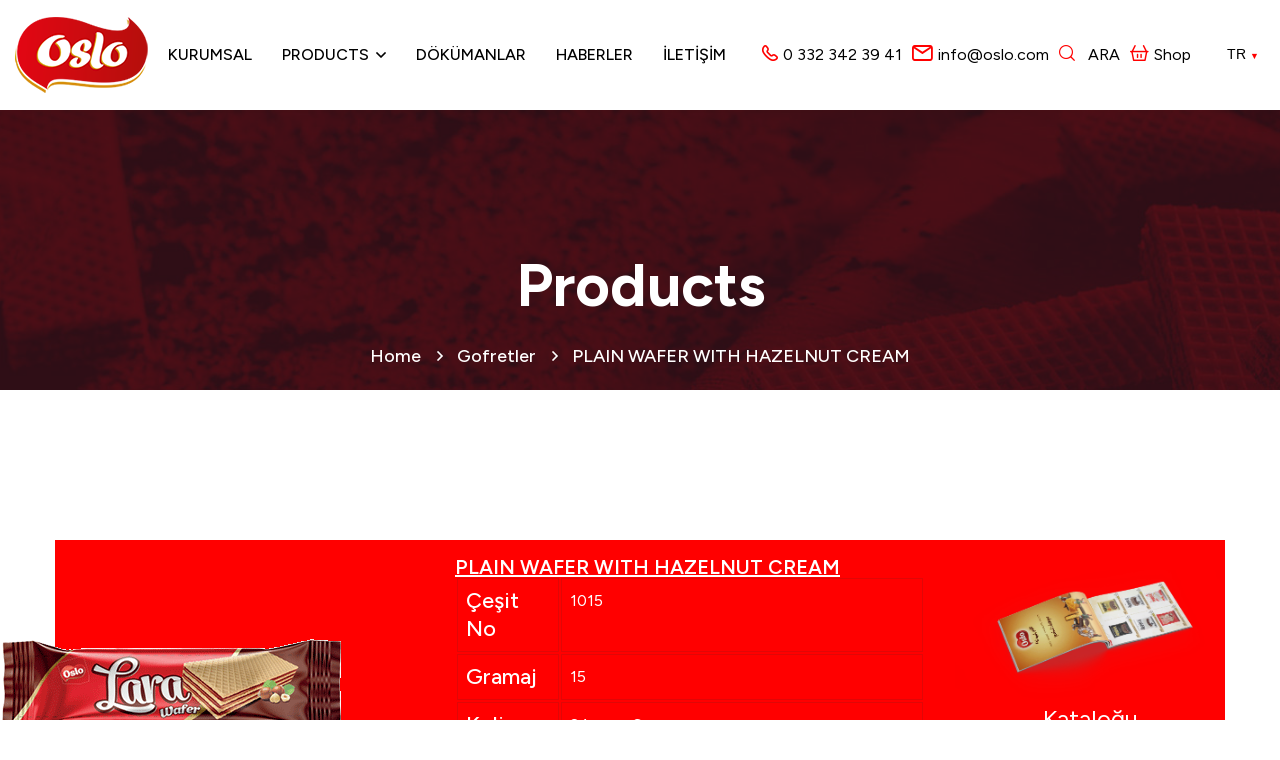

--- FILE ---
content_type: text/html; charset=utf-8
request_url: https://oslo.com.tr/en/products/plain-wafer-with-hazelnut-cream-145
body_size: 11342
content:
<!DOCTYPE html>
<html lang="en" xmlns="http://www.w3.org/1999/xhtml" ng-app="beoapp" lang="tr" class="desktop frontpage">
	<head><meta http-equiv="Cache-Control" content="no-cache, no-store, must-revalidate" /><meta http-equiv="Pragma" content="no-cache" /><meta http-equiv="Expires" content="0" /><title>
	PLAIN WAFER WITH HAZELNUT CREAM | OSLO Food Cake, Wafer, Chocolate, Biscuit Production
</title><meta name="keywords" content="Unique flavors from the master of taste, OSLO Food, Cake production, Wafer production, Chocolate production, Biscuit production" /><meta name="description" content="Unique flavors from the master of taste, OSLO Food Cake, Wafer, Chocolate, Biscuit Production" /><link rel="canonical" href="https://oslo.com.tr/en/products/plain-wafer-with-hazelnut-cream-145" /><meta property="og:title" content="PLAIN WAFER WITH HAZELNUT CREAM | OSLO Food Cake, Wafer, Chocolate, Biscuit Production"><meta property="og:description" content="Unique flavors from the master of taste, OSLO Food Cake, Wafer, Chocolate, Biscuit Production"><meta name="twitter:description" content="Unique flavors from the master of taste, OSLO Food Cake, Wafer, Chocolate, Biscuit Production"><meta property="og:image" content="https://oslo.com.tr/Upload/plain-wafer-with-hazelnut-cream.png"><div id="PnlHead">
	 



<meta name="author" content="BTTeknoloji">
<meta name="publisher" content="BTTeknoloji">
<meta name="robots" content="index,follow">
<meta charset="utf-8">
<meta http-equiv="X-UA-Compatible" content="IE=edge">
<meta name="viewport" content="width=device-width, initial-scale=1.0, maximum-scale=5.0, user-scalable=yes">

<link href="/controls/tema/default/assets/css/font-awesome-all.css" rel="stylesheet">
<link href="/controls/tema/default/assets/css/flaticon.css" rel="stylesheet">
<link href="/controls/tema/default/assets/css/owl.css" rel="stylesheet">
<link href="/controls/tema/default/assets/css/bootstrap.css" rel="stylesheet">
<link href="/controls/tema/default/assets/css/jquery.fancybox.min.css" rel="stylesheet">
<link href="/controls/tema/default/assets/css/animate.css" rel="stylesheet">
<link href="/controls/tema/default/assets/css/nice-select.css" rel="stylesheet">
<link href="/controls/tema/default/assets/css/elpath.css" rel="stylesheet">
<link href="/controls/tema/default/assets/css/style.css" rel="stylesheet">
<link href="/controls/tema/default/assets/css/elements-css/service.css" rel="stylesheet">
<link href="/controls/tema/default/assets/css/elements-css/projects.css" rel="stylesheet">
<link href="/controls/tema/default/assets/css/elements-css/testimonial.css" rel="stylesheet">
<link href="/controls/tema/default/assets/css/elements-css/working-process.css" rel="stylesheet">
<link href="/controls/tema/default/assets/css/elements-css/expertise.css" rel="stylesheet">
<link href="/controls/tema/default/assets/css/elements-css/news.css" rel="stylesheet">
<link href="/controls/tema/default/assets/css/responsive.css" rel="stylesheet">
<link rel="preconnect" href="https://fonts.googleapis.com">
<link rel="preconnect" href="https://fonts.gstatic.com" crossorigin>
<link href="https://fonts.googleapis.com/css2?family=Figtree:ital,wght@0,300;0,400;0,500;0,600;0,700;0,800;0,900;1,300;1,400;1,500;1,600;1,700;1,800;1,900&display=swap" rel="stylesheet">
</div></head>
	<body>
		<form method="post" action="/en/products/plain-wafer-with-hazelnut-cream-145" id="Form1">
<div class="aspNetHidden">
<input type="hidden" name="__VIEWSTATE" id="__VIEWSTATE" value="/[base64]" />
</div>

			<div  id="canvas">
				<div id="PnlPage">
	 <div id="ctl06_PnlHeader">
		 
<div id="search-popup" class="search-popup">
	<div class="popup-inner">
		<div class="upper-box clearfix">
			<figure class="logo-box pull-left"><a href="https://oslo.com.tr/en/anasayfa" title="logo"><img src="/controls/tema/default/assets/images/logo.png" alt="OSLO Gıda"></a></figure>
			<div class="close-search pull-right"><span class="far fa-times"></span></div>
		</div>
		<div class="overlay-layer"></div>
		<div class="auto-container">
			<div class="search-form">
				<form method="post" action="https://oslo.com.tr/en/anasayfa">
					<div class="form-group">
						<fieldset>
							<input type="search" class="form-control" name="search-input" value="" placeholder="ara" required="">
							<button type="submit"><i class="far fa-search"></i></button>
						</fieldset>
					</div>
				</form>
			</div>
		</div>
	</div>
</div>
<header class="main-header">
	<div class="header-lower">
		<div class="container-y">
			<div class="outer-box">
				<div class="logo-box">
					<figure class="logo"><a href="https://oslo.com.tr/en/anasayfa" title="search"><img src="/controls/tema/default/assets/images/logo.png" alt="OSLO Gıda"></a></figure>
				</div>
				<div class="menu-area clearfix">
					<div class="mobile-nav-toggler">
						<i class="icon-bar"></i>
						<i class="icon-bar"></i>
						<i class="icon-bar"></i>
					</div>
					<nav class="main-menu navbar-expand-md navbar-light">
						<div class="collapse navbar-collapse show clearfix" id="navbarSupportedContent">
							<ul class="navigation clearfix">
								
								<li><a href="https://oslo.com.tr/en/kurumsal-10" title="Kurumsal">Kurumsal</a></li>
								
								<li class="dropdown">
									<a href="https://oslo.com.tr/en/products-11">Products</a>
									<ul>
										
										<li>
											<a href="https://oslo.com.tr/en/products/kekler-15" >Kekler</a>
										</li>
										
										<li>
											<a href="https://oslo.com.tr/en/products/biskuviler-14" >Bisküviler</a>
										</li>
										
										<li>
											<a href="https://oslo.com.tr/en/products/gofretler-13" >Gofretler</a>
										</li>
										
										<li>
											<a href="https://oslo.com.tr/en/products/cikolatalar-12" >Çikolatalar</a>
										</li>
										
									</ul>
								</li>
								
								<li><a href="https://oslo.com.tr/en/dokumanlar/kalite-belgeleri-118" title="Dökümanlar">Dökümanlar</a></li>
								
								<li><a href="https://oslo.com.tr/en/haberler-13" title="Haberler">Haberler</a></li>
								
								<li><a href="https://oslo.com.tr/en/iletisim/iletisim-bilgileri-1" title="İLETİŞİM">İLETİŞİM</a></li>
								
								
								<li class="langm">
									<a href="https://oslo.com.tr/tr/anasayfa" title="dil lang"><i aria-hidden="true"></i> TR</a>
									<a href="https://oslo.com.tr/en/anasayfa" title="dil lang"><i aria-hidden="true"></i> EN</a>
									<a href="https://oslo.com.tr/fr/anasayfa" title="dil lang"><i aria-hidden="true"></i> FR</a>
									<a href="https://oslo.com.tr/es/anasayfa" title="dil lang"><i aria-hidden="true"></i> ES</a>
								</li>
								
							</ul>
						</div>
					</nav>
				</div>
				<ul class="menu-right-content">
				</li>
				
				<li><i class="icon-2 color-red"></i><a title="telefon" href="tel:0 332 342 39 41">0 332 342 39 41</a></li>
				<li><i class="icon-3"></i><a title="mail" href="mailto:info@oslo.com">info@oslo.com</a></li>
				
				<li>
					<span data-bs-toggle="modal" data-bs-target="#myModal2">
						<i class="icon-4"> </i>ARA 
					</span>
				</li>
				<li><a href="#" target="_blank" title="e-ticaret"> <i class="icon-26 color-red"></i>Shop</a>
				</ul>
				<div class="navss">
					<ul class="menu">
						<li><a href="#0" class="dropdownStart text-black"><i aria-hidden="true"></i>
						TR <span class="arrow color-red">&#9660;</span></a>
						<ul class="dropdown">
							<li><a href="https://oslo.com.tr/tr/anasayfa"><i aria-hidden="true"></i> TR</a></li>
							<li><a href="https://oslo.com.tr/en/anasayfa"><i aria-hidden="true"></i> EN</a></li>
							<li><a href="https://oslo.com.tr/fr/anasayfa"><i aria-hidden="true"></i> FR</a></li>
							<li><a href="https://oslo.com.tr/es/anasayfa"><i aria-hidden="true"></i> ES</a></li>
						</ul>
						</li>
					</ul>
					<div class="toggle">
						<span class="span" id="one"></span>
						<span class="span" id="two"></span>
					</div>
				</div>
			</div>
		</div>
	</div>
	<div class="sticky-header">
		<div class="auto-container">
			<div class="outer-box">
				<div class="logo-box">
					<figure class="logo"><a href="https://oslo.com.tr/en/anasayfa" title="logo"><img src="/controls/tema/default/assets/images/logo.png" alt="Oslo Gıda"></a></figure>
				</div>
				<div class="menu-area clearfix">
					<nav class="main-menu clearfix">
					</nav>
				</div>
				<ul class="menu-right-content">
					
					<li><i class="icon-2"></i><a title="telefon" href="tel:0 332 342 39 41">0 332 342 39 41</a></li>
					<li><i class="icon-3"></i><a title="e-mail" href="mailto:info@oslo.com">info@oslo.com</a></li>
					
					<li>
						<span data-bs-toggle="modal" data-bs-target="#myModal2">
							<i class="icon-4"> </i>ARA 
						</span>
					</li>
					<li><a href="#" target="_blank" title="e-ticaret"> <i class="icon-26 color-red"></i>Shop</a>
					</ul>
					<div class="navss">
						<ul class="menu">
							<li><a href="#0" class="dropdownStart text-black"><i aria-hidden="true"></i>
							TR <span class="arrow color-red">&#9660;</span></a>
							<ul class="dropdown">
								<li><a href="https://oslo.com.tr/tr/anasayfa"><i aria-hidden="true"></i> TR</a></li>
								<li><a href="https://oslo.com.tr/en/anasayfa"><i aria-hidden="true"></i> EN</a></li>
								<li><a href="https://oslo.com.tr/fr/anasayfa"><i aria-hidden="true"></i> FR</a></li>
								<li><a href="https://oslo.com.tr/es/anasayfa"><i aria-hidden="true"></i> ES</a></li>
							</ul>
							</li>
						</ul>
						<div class="toggle">
							<span class="span" id="one"></span>
							<span class="span" id="two"></span>
						</div>
					</div>
				</div>
			</div>
		</div>
	</header>
	<div class="mobile-menu">
		<div class="menu-backdrop"></div>
		<div class="close-btn"><i class="fas fa-times"></i></div>
		<nav class="menu-box">
			<div class="nav-logo"><a href="https://oslo.com.tr/en/anasayfa" title="logo"><img src="/controls/tema/default/assets/images/logo.png" alt="OSLO Gıda" title="OSLO"></a></div>
			<div class="menu-outer"></div>
			<div class="contact-info">
				
				<h4>İletişim</h4>
				<ul>
					<li>Büyük Kayacık OSB Mahallesi 11. Sokak No:4 Pk: 42050 Selçuklu / Konya / Türkiye </li>
					<li><a href="tel:0 332 342 39 41" title="telefon">0 332 342 39 41 </a></li>
					<li><a href="mailto:0 332 342 39 41" title="mail">0 332 342 39 41 </a></li>
				</ul>
				
			</div>
			<div class="social-links">
				<ul class="clearfix">
					
					<li><a href="https://www.facebook.com/oslogida" title="Facebook" target="_blank" rel="nofollow"><span class="fab fa-facebook-f"></span></a></li>
					
					<li><a href="https://www.instagram.com/oslogida/" title="Instagram" target="_blank" rel="nofollow"><span class="fab fa-instagram"></span></a></li>
					
					<li><a href="https://www.youtube.com/@oslogda1104" title="Youtube" target="_blank" rel="nofollow"><span class="fab fa-youtube"></span></a></li>
					
					<li><a href="https://twitter.com/oslogida" title="Twitter" target="_blank" rel="nofollow"><span class="fab fa-twitter"></span></a></li>
					
					<li><a href="#" title="Whatsapp" target="_blank" rel="nofollow"><span class="fab fa-whatsapp"></span></a></li>
					
				</ul>
			</div>
		</nav>
	</div>
	<div class="modal fade" id="myModal2">
		<div class="modal-dialog">
			<div class="modal-content">
				<div class="modal-header">
					<h4 class="modal-title">Arama kelimesi gir </h4>
					<button type="button" class="btn-close" data-bs-dismiss="modal"></button>
				</div>
				<div class="modal-body">
					<input class="form-control" id="search" type="text" placeholder="ARA" data-link="https://oslo.com.tr" data-alert="Lütfen değer giriniz." data-lang="en">
				</div>
				<div class="modal-footer">
					<a  href="#" type="button" class="btn btn-danger" data-bs-dismiss="modal" data-search>ARA</a>
				</div>
			</div>
		</div>
	</div>													
	</div>

<section class="page-title centred">
	<div class="bg-layer" style="background-image: url(/controls/tema/default/assets/images/banner.jpg);"></div>
	<div class="auto-container">
		<div class="content-box">
			<h1>Products</h1>
			<ul class="bread-crumb clearfix">
				<li><a href="/en/anasayfa.html">Home</a></li>
				                             
				<li><a href="/en/products/gofretler-13">Gofretler</a></li>                 
				                          
				<li><a href="/en/products/plain-wafer-with-hazelnut-cream-145">PLAIN WAFER WITH HAZELNUT CREAM</a></li>             
				   
			</ul>
		</div>
	</div>
</section>

<div class="col-sm-12 col-md-12" >
	
	<section class="productsec">
		<div class="container">
			<div class="productbg">
				<div class="row clearfix">
					<div class="col-lg-4 col-md-6 col-sm-12 urunres">
						<figure class="image"><img src="/Upload/plain-wafer-with-hazelnut-cream.png" alt="PLAIN WAFER WITH HAZELNUT CREAM"></figure>
					</div>
					<div class="col-lg-5 col-md-6 col-sm-12 ">
						<div class="ptitle">
							<h1>PLAIN WAFER WITH HAZELNUT CREAM</h1>
						</div>
						<div class="table-responsive mt-25">
							<table class="table table-hover table-bordered ">
								<tbody>
									<tr>
										<td>Çeşit No</td>
										<td>1015</td>
									</tr>
									<tr>
										<td>Gramaj</td>
										<td>15</td>
									</tr>
									<tr>										
										<td>Koli Adet</td>
										<td>24pcs x 6</td>
									</tr>
									<tr>										
										<td>40HC</td>
										<td>4900</td>
									</tr>
									<tr>										
										<td>Tır</td>
										<td></td>
									</tr>
									<tr>										
										<td>Kutu Boyutu</td>
										<td></td>
									</tr>
									<tr>										
										<td>Barkodu</td>
										<td></td>
									</tr>
								</tbody>
							</table>
						</div>
					</div>
					<div class="col-lg-3 col-md-6 col-sm-12 funfact-block">
						<div class="content-box p_relative mt_30 text-center">
							<a href="/Upload/oslokatalog.pdf" target="_blank">
								<figure class="signature"><img src="/controls/tema/default/assets/images/katalog.png" alt=""></figure>
								<h4>Kataloğu <br> Görüntüle</h4>
							</a>
							<div class="more-btn mt_30 mb_10">
								<a href="/Upload/oslokatalog.pdf" download class="theme-btn-ur">Kataloğu İndir  <img src="/controls/tema/default/assets/images/down1.png" alt=""> </a>
							</div>
							<div class="more-btn">
								<button data-bs-toggle="modal" data-bs-target="#myModal" class="theme-btn-ur">Fiyat Teklifi al<img src="/controls/tema/default/assets/images/teklif.png" alt=""> </button>
							</div>
						</div>
					</div>
				</div>
			</div>
		</div>
	</section>
	<div class="modal" id="myModal">
		<div class="modal-dialog">
			<div class="modal-content">
				<div class="modal-header">
					<h4 class="modal-title">PLAIN WAFER WITH HAZELNUT CREAM</h4>
					<button type="button" class="btn-close" data-bs-dismiss="modal"></button>
				</div>
				<div class="modal-body">
					<div class="form-control-field"><div class="form-group col-sm-12 clearfix mb_25"><span id="ctl06_lbAd Soyad">Ad Soyad</span><input name="ctl06$txtAd Soyad" type="text" id="ctl06_txtAd Soyad" class="form-control" required="required" /></div><div class="form-group col-sm-12 clearfix mb_25 "><span id="ctl06_lbTelefon">Telefon</span><input name="ctl06$txtTelefon" type="text" id="ctl06_txtTelefon" class="form-control" required="required" /></div><div class="form-group col-sm-12 clearfix mb_25"><span id="ctl06_lbMail">Mail</span><input name="ctl06$txtMail" type="text" id="ctl06_txtMail" class="form-control" required="required" /></div><div class="form-group col-sm-12"><div class="captcha" style="position:relative;z-index:99;"><input name="ctl06$txtCaptcha" type="text" id="ctl06_txtCaptcha" class="form-control" placeholder="Doğrulama Kodu Giriniz." style="text-indent:110px" /><img class="img" src="[data-uri]" style="position:absolute;top: 0;left: 0;background: #000;padding: 6px; border-radius: 40px;" /></div></div><div><div class="form-group col-sm-12"><input type="submit" name="ctl06$btnSubmit" value="GÖNDER" id="ctl06_btnSubmit" class="btn btn-danger mt_25" /></div></div></div>
				</div>
				<div class="modal-footer">
					<button type="button" class="btn btn-danger" data-bs-dismiss="modal">Kapat</button>
				</div>
			</div>
		</div>
	</div>
	
	<div class="clearfix"></div>
	
	<div class="clearfix"></div>
	
	<div class="clearfix"></div>
	
	<div class="clearfix"></div>
</div>

<section class="projects-section p_relative centred">
	<div class="container-y">
		<div class="sec-title mb_50">
			<span class="sub-title"></span>
			<h2>Diğer Ürünlerimiz</h2>
		</div>
		<div class="six-item-carousel owl-carousel ">
			
			<div class="project-block-one">
				<div class="inner-box">
					<a href="/en/products/manela-white-cocoa-coated-cocoa--cream-wafer-153">	
						<figure class="image-box"><img src="/Upload/manela-white-cocoa-coated-cocoa--cream-wafer.png" alt="MANELA WHITE COCOA COATED COCOA  CREAM WAFER"></figure>
					</a>
					<div class="content-box">
						<div class="inner">
							<a href="/en/products/manela-white-cocoa-coated-cocoa--cream-wafer-153">										
								<span class="designation text-black" >MANELA WHITE COCOA COATED COCOA  CREAM WAFER</span>
							</a>
						</div>
					</div>
				</div>
			</div>
			
			<div class="project-block-one">
				<div class="inner-box">
					<a href="/en/products/manela-cocoa-coated-cocoa-cream--wafer-with-coconut-152">	
						<figure class="image-box"><img src="/Upload/manela-cocoa-coated-cocoa-cream--wafer-with-coconut.png" alt="MANELA COCOA COATED COCOA CREAM  WAFER WITH COCONUT"></figure>
					</a>
					<div class="content-box">
						<div class="inner">
							<a href="/en/products/manela-cocoa-coated-cocoa-cream--wafer-with-coconut-152">										
								<span class="designation text-black" >MANELA COCOA COATED COCOA CREAM  WAFER WITH COCONUT</span>
							</a>
						</div>
					</div>
				</div>
			</div>
			
			<div class="project-block-one">
				<div class="inner-box">
					<a href="/en/products/manela-compound-chocolate-coated-1052-cocoa-cream-wafer-151">	
						<figure class="image-box"><img src="/Upload/manela-compound-chocolate-coated-1052-cocoa-cream-wafer.png" alt="MANELA COMPOUND CHOCOLATE COATED 1052 COCOA CREAM WAFER"></figure>
					</a>
					<div class="content-box">
						<div class="inner">
							<a href="/en/products/manela-compound-chocolate-coated-1052-cocoa-cream-wafer-151">										
								<span class="designation text-black" >MANELA COMPOUND CHOCOLATE COATED 1052 COCOA CREAM WAFER</span>
							</a>
						</div>
					</div>
				</div>
			</div>
			
			<div class="project-block-one">
				<div class="inner-box">
					<a href="/en/products/manela-x2-white-comound-chocolate--coated-cocoa-cream-wafer-150">	
						<figure class="image-box"><img src="/Upload/manela-x2-white-comound-chocolate--coated-cocoa-cream-wafer.png" alt="MANELA X2 WHITE COMOUND CHOCOLATE  COATED COCOA CREAM WAFER"></figure>
					</a>
					<div class="content-box">
						<div class="inner">
							<a href="/en/products/manela-x2-white-comound-chocolate--coated-cocoa-cream-wafer-150">										
								<span class="designation text-black" >MANELA X2 WHITE COMOUND CHOCOLATE  COATED COCOA CREAM WAFER</span>
							</a>
						</div>
					</div>
				</div>
			</div>
			
			<div class="project-block-one">
				<div class="inner-box">
					<a href="/en/products/manela-x2-compound-chocolate-coated--cocoa-cream-wafer-149">	
						<figure class="image-box"><img src="/Upload/manela-x2-compound-chocolate-coated--cocoa-cream-wafer.png" alt="MANELA X2 COMPOUND CHOCOLATE COATED  COCOA CREAM WAFER"></figure>
					</a>
					<div class="content-box">
						<div class="inner">
							<a href="/en/products/manela-x2-compound-chocolate-coated--cocoa-cream-wafer-149">										
								<span class="designation text-black" >MANELA X2 COMPOUND CHOCOLATE COATED  COCOA CREAM WAFER</span>
							</a>
						</div>
					</div>
				</div>
			</div>
			
			<div class="project-block-one">
				<div class="inner-box">
					<a href="/en/products/plain-wafer-with-banana-flawored-cream-148">	
						<figure class="image-box"><img src="/Upload/plain-wafer-with-banana-flawored-cream.png" alt="PLAIN WAFER WITH BANANA FLAWORED CREAM"></figure>
					</a>
					<div class="content-box">
						<div class="inner">
							<a href="/en/products/plain-wafer-with-banana-flawored-cream-148">										
								<span class="designation text-black" >PLAIN WAFER WITH BANANA FLAWORED CREAM</span>
							</a>
						</div>
					</div>
				</div>
			</div>
			
			<div class="project-block-one">
				<div class="inner-box">
					<a href="/en/products/oslo-star-cocoa-coated-cocoa-cream-wafer-147">	
						<figure class="image-box"><img src="/Upload/oslo-star-cocoa-coated-cocoa-cream-wafer.png" alt="OSLO STAR COCOA COATED COCOA CREAM WAFER"></figure>
					</a>
					<div class="content-box">
						<div class="inner">
							<a href="/en/products/oslo-star-cocoa-coated-cocoa-cream-wafer-147">										
								<span class="designation text-black" >OSLO STAR COCOA COATED COCOA CREAM WAFER</span>
							</a>
						</div>
					</div>
				</div>
			</div>
			
			<div class="project-block-one">
				<div class="inner-box">
					<a href="/en/products/oslo-star-milk-coated-milky-cream-wafer-146">	
						<figure class="image-box"><img src="/Upload/oslo-star-milk-coated-milky-cream-wafer.png" alt="OSLO STAR MILK COATED MILKY CREAM WAFER"></figure>
					</a>
					<div class="content-box">
						<div class="inner">
							<a href="/en/products/oslo-star-milk-coated-milky-cream-wafer-146">										
								<span class="designation text-black" >OSLO STAR MILK COATED MILKY CREAM WAFER</span>
							</a>
						</div>
					</div>
				</div>
			</div>
			
			<div class="project-block-one">
				<div class="inner-box">
					<a href="/en/products/plain-wafer-with-hazelnut-cream-145">	
						<figure class="image-box"><img src="/Upload/plain-wafer-with-hazelnut-cream.png" alt="PLAIN WAFER WITH HAZELNUT CREAM"></figure>
					</a>
					<div class="content-box">
						<div class="inner">
							<a href="/en/products/plain-wafer-with-hazelnut-cream-145">										
								<span class="designation text-black" >PLAIN WAFER WITH HAZELNUT CREAM</span>
							</a>
						</div>
					</div>
				</div>
			</div>
			
			<div class="project-block-one">
				<div class="inner-box">
					<a href="/en/products/oslo-lara-cilek-kremali--sade-gofret-144">	
						<figure class="image-box"><img src="/Upload/oslo-lara-cilek-kremali--sade-gofret.png" alt="OSLO LARA ÇİLEK KREMALI  SADE GOFRET"></figure>
					</a>
					<div class="content-box">
						<div class="inner">
							<a href="/en/products/oslo-lara-cilek-kremali--sade-gofret-144">										
								<span class="designation text-black" >OSLO LARA ÇİLEK KREMALI  SADE GOFRET</span>
							</a>
						</div>
					</div>
				</div>
			</div>
			
			<div class="project-block-one">
				<div class="inner-box">
					<a href="/en/products/wafer-with-cocoa-hazelnut-cre-96">	
						<figure class="image-box"><img src="/Upload/wafer-with-cocoa-hazelnut-cre.webp" alt="WAFER WITH COCOA HAZELNUT CRE"></figure>
					</a>
					<div class="content-box">
						<div class="inner">
							<a href="/en/products/wafer-with-cocoa-hazelnut-cre-96">										
								<span class="designation text-black" >WAFER WITH COCOA HAZELNUT CRE</span>
							</a>
						</div>
					</div>
				</div>
			</div>
			
			<div class="project-block-one">
				<div class="inner-box">
					<a href="/en/products/wafer-with-strawberry-cream-95">	
						<figure class="image-box"><img src="/Upload/wafer-with-strawberry-cream-17032023-165856.webp" alt="WAFER WITH STRAWBERRY CREAM"></figure>
					</a>
					<div class="content-box">
						<div class="inner">
							<a href="/en/products/wafer-with-strawberry-cream-95">										
								<span class="designation text-black" >WAFER WITH STRAWBERRY CREAM</span>
							</a>
						</div>
					</div>
				</div>
			</div>
			
			<div class="project-block-one">
				<div class="inner-box">
					<a href="/en/products/wafer-with-strawberry-cream-94">	
						<figure class="image-box"><img src="/Upload/wafer-with-strawberry-cream-17032023-165802.webp" alt="WAFER WITH STRAWBERRY CREAM"></figure>
					</a>
					<div class="content-box">
						<div class="inner">
							<a href="/en/products/wafer-with-strawberry-cream-94">										
								<span class="designation text-black" >WAFER WITH STRAWBERRY CREAM</span>
							</a>
						</div>
					</div>
				</div>
			</div>
			
			<div class="project-block-one">
				<div class="inner-box">
					<a href="/en/products/manela-dark-wafers-with-cookie-chip-93">	
						<figure class="image-box"><img src="/Upload/manela-dark-wafers-with-cookie-chip.webp" alt="MANELA DARK WAFERS WITH COOKIE CHIP"></figure>
					</a>
					<div class="content-box">
						<div class="inner">
							<a href="/en/products/manela-dark-wafers-with-cookie-chip-93">										
								<span class="designation text-black" >MANELA DARK WAFERS WITH COOKIE CHIP</span>
							</a>
						</div>
					</div>
				</div>
			</div>
			
			<div class="project-block-one">
				<div class="inner-box">
					<a href="/en/products/manela-cocoa-coated-wafer-with-hazelnut-cream-92">	
						<figure class="image-box"><img src="/Upload/manela-cocoa-coated-wafer-with-hazelnut-cream.webp" alt="MANELA COCOA COATED WAFER WITH HAZELNUT CREAM"></figure>
					</a>
					<div class="content-box">
						<div class="inner">
							<a href="/en/products/manela-cocoa-coated-wafer-with-hazelnut-cream-92">										
								<span class="designation text-black" >MANELA COCOA COATED WAFER WITH HAZELNUT CREAM</span>
							</a>
						</div>
					</div>
				</div>
			</div>
			
			<div class="project-block-one">
				<div class="inner-box">
					<a href="/en/products/manela-cocoa-coated-hazelnut-cream-wafer-with-coconut-granules-91">	
						<figure class="image-box"><img src="/Upload/manela-cocoa-coated-hazelnut-cream-wafer-with-coconut-granules.webp" alt="MANELA COCOA COATED HAZELNUT CREAM WAFER WITH COCONUT GRANULES"></figure>
					</a>
					<div class="content-box">
						<div class="inner">
							<a href="/en/products/manela-cocoa-coated-hazelnut-cream-wafer-with-coconut-granules-91">										
								<span class="designation text-black" >MANELA COCOA COATED HAZELNUT CREAM WAFER WITH COCONUT GRANULES</span>
							</a>
						</div>
					</div>
				</div>
			</div>
			
			<div class="project-block-one">
				<div class="inner-box">
					<a href="/en/products/arrivo-x2-compound-chocolate-coated-cocoa-cream-wafer-90">	
						<figure class="image-box"><img src="/Upload/arrivo-x2-compound-chocolate-coated-cocoa-cream-wafer.webp" alt="ARRIVO X2 COMPOUND CHOCOLATE COATED COCOA CREAM WAFER"></figure>
					</a>
					<div class="content-box">
						<div class="inner">
							<a href="/en/products/arrivo-x2-compound-chocolate-coated-cocoa-cream-wafer-90">										
								<span class="designation text-black" >ARRIVO X2 COMPOUND CHOCOLATE COATED COCOA CREAM WAFER</span>
							</a>
						</div>
					</div>
				</div>
			</div>
			
			<div class="project-block-one">
				<div class="inner-box">
					<a href="/en/products/white-cocoa-coated-white-cream-wafer-89">	
						<figure class="image-box"><img src="/Upload/white-cocoa-coated-white-cream-wafer.webp" alt="WHITE COCOA COATED WHITE CREAM WAFER"></figure>
					</a>
					<div class="content-box">
						<div class="inner">
							<a href="/en/products/white-cocoa-coated-white-cream-wafer-89">										
								<span class="designation text-black" >WHITE COCOA COATED WHITE CREAM WAFER</span>
							</a>
						</div>
					</div>
				</div>
			</div>
			
			<div class="project-block-one">
				<div class="inner-box">
					<a href="/en/products/compound-chocolate-coated-cocoa-cream-wafer-88">	
						<figure class="image-box"><img src="/Upload/compound-chocolate-coated-cocoa-cream-wafer.webp" alt="COMPOUND CHOCOLATE COATED COCOA CREAM WAFER"></figure>
					</a>
					<div class="content-box">
						<div class="inner">
							<a href="/en/products/compound-chocolate-coated-cocoa-cream-wafer-88">										
								<span class="designation text-black" >COMPOUND CHOCOLATE COATED COCOA CREAM WAFER</span>
							</a>
						</div>
					</div>
				</div>
			</div>
			
			<div class="project-block-one">
				<div class="inner-box">
					<a href="/en/products/oslo-wafer-with-vanilla-cream-87">	
						<figure class="image-box"><img src="/Upload/oslo-wafer-with-vanilla-cream-17032023-163551.webp" alt="OSLO WAFER WITH VANILLA CREAM"></figure>
					</a>
					<div class="content-box">
						<div class="inner">
							<a href="/en/products/oslo-wafer-with-vanilla-cream-87">										
								<span class="designation text-black" >OSLO WAFER WITH VANILLA CREAM</span>
							</a>
						</div>
					</div>
				</div>
			</div>
			
			<div class="project-block-one">
				<div class="inner-box">
					<a href="/en/products/oslo-cocoa-wafer-with-cocoa-cream-86">	
						<figure class="image-box"><img src="/Upload/oslo-cocoa-wafer-with-cocoa-cream.webp" alt="OSLO COCOA WAFER WITH COCOA CREAM"></figure>
					</a>
					<div class="content-box">
						<div class="inner">
							<a href="/en/products/oslo-cocoa-wafer-with-cocoa-cream-86">										
								<span class="designation text-black" >OSLO COCOA WAFER WITH COCOA CREAM</span>
							</a>
						</div>
					</div>
				</div>
			</div>
			
			<div class="project-block-one">
				<div class="inner-box">
					<a href="/en/products/oslo-wafer-with-vanilla-cream-85">	
						<figure class="image-box"><img src="/Upload/oslo-wafer-with-vanilla-cream.webp" alt="OSLO WAFER WITH VANILLA CREAM"></figure>
					</a>
					<div class="content-box">
						<div class="inner">
							<a href="/en/products/oslo-wafer-with-vanilla-cream-85">										
								<span class="designation text-black" >OSLO WAFER WITH VANILLA CREAM</span>
							</a>
						</div>
					</div>
				</div>
			</div>
			
			<div class="project-block-one">
				<div class="inner-box">
					<a href="/en/products/oslo-wafer-with-hazelnut-cream-84">	
						<figure class="image-box"><img src="/Upload/oslo-wafer-with-hazelnut-cream.webp" alt="OSLO WAFER WITH HAZELNUT CREAM"></figure>
					</a>
					<div class="content-box">
						<div class="inner">
							<a href="/en/products/oslo-wafer-with-hazelnut-cream-84">										
								<span class="designation text-black" >OSLO WAFER WITH HAZELNUT CREAM</span>
							</a>
						</div>
					</div>
				</div>
			</div>
			
			<div class="project-block-one">
				<div class="inner-box">
					<a href="/en/products/manela-plain-wafer-with-hazelnut-cream-83">	
						<figure class="image-box"><img src="/Upload/manela-plain-wafer-with-hazelnut-cream.webp" alt="MANELA PLAIN WAFER WITH HAZELNUT CREAM"></figure>
					</a>
					<div class="content-box">
						<div class="inner">
							<a href="/en/products/manela-plain-wafer-with-hazelnut-cream-83">										
								<span class="designation text-black" >MANELA PLAIN WAFER WITH HAZELNUT CREAM</span>
							</a>
						</div>
					</div>
				</div>
			</div>
			
			<div class="project-block-one">
				<div class="inner-box">
					<a href="/en/products/manela-plain-wafer-with-vanilia-flavoured-cre-82">	
						<figure class="image-box"><img src="/Upload/manela-plain-wafer-with-vanilia-flavoured-cre.webp" alt="MANELA PLAIN WAFER WITH VANILIA FLAVOURED CRE"></figure>
					</a>
					<div class="content-box">
						<div class="inner">
							<a href="/en/products/manela-plain-wafer-with-vanilia-flavoured-cre-82">										
								<span class="designation text-black" >MANELA PLAIN WAFER WITH VANILIA FLAVOURED CRE</span>
							</a>
						</div>
					</div>
				</div>
			</div>
			
			<div class="project-block-one">
				<div class="inner-box">
					<a href="/en/products/arrivo-bitter-cocoa-coated-pyramide-wafer-with-cocoa-cream-80">	
						<figure class="image-box"><img src="/Upload/arrivo-bitter-cocoa-coated-pyramide-wafer-with-cocoa-cream.webp" alt="ARRIVO BITTER COCOA COATED PYRAMIDE WAFER WITH COCOA CREAM"></figure>
					</a>
					<div class="content-box">
						<div class="inner">
							<a href="/en/products/arrivo-bitter-cocoa-coated-pyramide-wafer-with-cocoa-cream-80">										
								<span class="designation text-black" >ARRIVO BITTER COCOA COATED PYRAMIDE WAFER WITH COCOA CREAM</span>
							</a>
						</div>
					</div>
				</div>
			</div>
			
			<div class="project-block-one">
				<div class="inner-box">
					<a href="/en/products/arrivo-white-compound-chocolate-coated-wafer-with-milk-cream-79">	
						<figure class="image-box"><img src="/Upload/arrivo-white-compound-chocolate-coated-wafer-with-milk-cream.webp" alt="ARRIVO WHITE COMPOUND CHOCOLATE COATED WAFER WITH MILK CREAM"></figure>
					</a>
					<div class="content-box">
						<div class="inner">
							<a href="/en/products/arrivo-white-compound-chocolate-coated-wafer-with-milk-cream-79">										
								<span class="designation text-black" >ARRIVO WHITE COMPOUND CHOCOLATE COATED WAFER WITH MILK CREAM</span>
							</a>
						</div>
					</div>
				</div>
			</div>
			
			<div class="project-block-one">
				<div class="inner-box">
					<a href="/en/products/arrivo-dark-compound-chocolate-coated-wafer-with-cocoa-cream-78">	
						<figure class="image-box"><img src="/Upload/arrivo-dark-compound-chocolate-coated-wafer-with-cocoa-cream.webp" alt="ARRIVO DARK COMPOUND CHOCOLATE COATED WAFER WITH COCOA CREAM"></figure>
					</a>
					<div class="content-box">
						<div class="inner">
							<a href="/en/products/arrivo-dark-compound-chocolate-coated-wafer-with-cocoa-cream-78">										
								<span class="designation text-black" >ARRIVO DARK COMPOUND CHOCOLATE COATED WAFER WITH COCOA CREAM</span>
							</a>
						</div>
					</div>
				</div>
			</div>
			
			<div class="project-block-one">
				<div class="inner-box">
					<a href="/en/products/manela-white-coated-wafer-with-cocoa-cream-77">	
						<figure class="image-box"><img src="/Upload/manela-white-coated-wafer-with-cocoa-cream.webp" alt="MANELA WHITE COATED WAFER WITH COCOA CREAM"></figure>
					</a>
					<div class="content-box">
						<div class="inner">
							<a href="/en/products/manela-white-coated-wafer-with-cocoa-cream-77">										
								<span class="designation text-black" >MANELA WHITE COATED WAFER WITH COCOA CREAM</span>
							</a>
						</div>
					</div>
				</div>
			</div>
			
			<div class="project-block-one">
				<div class="inner-box">
					<a href="/en/products/manela-cocoa-coated-wafer-with-cocoa-cream-76">	
						<figure class="image-box"><img src="/Upload/manela-cocoa-coated-wafer-with-cocoa-cream.webp" alt="MANELA COCOA COATED WAFER WITH COCOA CREAM"></figure>
					</a>
					<div class="content-box">
						<div class="inner">
							<a href="/en/products/manela-cocoa-coated-wafer-with-cocoa-cream-76">										
								<span class="designation text-black" >MANELA COCOA COATED WAFER WITH COCOA CREAM</span>
							</a>
						</div>
					</div>
				</div>
			</div>
			
			<div class="project-block-one">
				<div class="inner-box">
					<a href="/en/products/wafer-with-caramel-flavored-biscuit-cream-75">	
						<figure class="image-box"><img src="/Upload/wafer-with-caramel-flavored-biscuit-cream.webp" alt="WAFER WITH CARAMEL FLAVORED BISCUIT CREAM"></figure>
					</a>
					<div class="content-box">
						<div class="inner">
							<a href="/en/products/wafer-with-caramel-flavored-biscuit-cream-75">										
								<span class="designation text-black" >WAFER WITH CARAMEL FLAVORED BISCUIT CREAM</span>
							</a>
						</div>
					</div>
				</div>
			</div>
			
			<div class="project-block-one">
				<div class="inner-box">
					<a href="/en/products/wafer-with-strawberry-cream-74">	
						<figure class="image-box"><img src="/Upload/wafer-with-strawberry-cream.webp" alt="WAFER WITH STRAWBERRY CREAM"></figure>
					</a>
					<div class="content-box">
						<div class="inner">
							<a href="/en/products/wafer-with-strawberry-cream-74">										
								<span class="designation text-black" >WAFER WITH STRAWBERRY CREAM</span>
							</a>
						</div>
					</div>
				</div>
			</div>
			
			<div class="project-block-one">
				<div class="inner-box">
					<a href="/en/products/dark-wafers-with-cookie-chip-73">	
						<figure class="image-box"><img src="/Upload/dark-wafers-with-cookie-chip.webp" alt="DARK WAFERS WITH COOKIE CHIP"></figure>
					</a>
					<div class="content-box">
						<div class="inner">
							<a href="/en/products/dark-wafers-with-cookie-chip-73">										
								<span class="designation text-black" >DARK WAFERS WITH COOKIE CHIP</span>
							</a>
						</div>
					</div>
				</div>
			</div>
			
			<div class="project-block-one">
				<div class="inner-box">
					<a href="/en/products/oslo-minigof-white-compound-chocolate-coated-wafer-with-coconut-cream-72">	
						<figure class="image-box"><img src="/Upload/oslo-minigof-white-compound-chocolate-coated-wafer-with-coconut-cream.webp" alt="OSLO MINIGOF WHITE COMPOUND CHOCOLATE COATED WAFER WITH COCONUT CREAM"></figure>
					</a>
					<div class="content-box">
						<div class="inner">
							<a href="/en/products/oslo-minigof-white-compound-chocolate-coated-wafer-with-coconut-cream-72">										
								<span class="designation text-black" >OSLO MINIGOF WHITE COMPOUND CHOCOLATE COATED WAFER WITH COCONUT CREAM</span>
							</a>
						</div>
					</div>
				</div>
			</div>
			
			<div class="project-block-one">
				<div class="inner-box">
					<a href="/en/products/oslo-minigof-compound-chocolate-coated-wafer-with-hazelnut-cream-71">	
						<figure class="image-box"><img src="/Upload/oslo-minigof-compound-chocolate-coated-wafer-with-hazelnut-cream.webp" alt="OSLO MINIGOF COMPOUND CHOCOLATE COATED WAFER WITH HAZELNUT CREAM"></figure>
					</a>
					<div class="content-box">
						<div class="inner">
							<a href="/en/products/oslo-minigof-compound-chocolate-coated-wafer-with-hazelnut-cream-71">										
								<span class="designation text-black" >OSLO MINIGOF COMPOUND CHOCOLATE COATED WAFER WITH HAZELNUT CREAM</span>
							</a>
						</div>
					</div>
				</div>
			</div>
			
		</div>
	</div>
</section>
<div id="ctl06_PnlFooter">
		 





<footer class="main-footer" style="background-image: url(/controls/tema/default/assets/images/footerbg.webp);">
	<div class="widget-section">
		
		<div class="container-y">
			<div class="row d-flex justify-content-center">
				<div class="col-lg-2 col-md-6 col-sm-12 footer-column">
					<div class="logo-widget footer-widget">
						<figure class="footer-logo"><a href="https://oslo.com.tr/en/anasayfa" title="oslo-logo"><img src="/controls/tema/default/assets/images/logo.png" alt="OSLO Gıda"></a></figure>
						<div class="text">
							
							
						</div>
						<ul class="social-links clearfix">
							
							<li><a href="https://www.facebook.com/oslogida" title="Facebook" target="_blank" rel="nofollow"><i class="fab fa-facebook-f"></i></a></li>
							
							<li><a href="https://www.instagram.com/oslogida/" title="Instagram" target="_blank" rel="nofollow"><i class="fab fa-instagram"></i></a></li>
							
							<li><a href="https://www.youtube.com/@oslogda1104" title="Youtube" target="_blank" rel="nofollow"><i class="fab fa-youtube"></i></a></li>
							
							<li><a href="https://twitter.com/oslogida" title="Twitter" target="_blank" rel="nofollow"><i class="fab fa-twitter"></i></a></li>
							
							<li><a href="#" title="Whatsapp" target="_blank" rel="nofollow"><i class="fab fa-whatsapp"></i></a></li>
							
						</ul>
					</div>
				</div>
				<div class="col-lg-2 col-md-6 col-sm-12 footer-column">
					<div class="links-widget footer-widget ml_50">
						<div class="widget-title">
							<h3>Ürün Gruplarımız</h3>
						</div>
						<div class="widget-content">
							<ul class="links-list clearfix">
								
								<li><a href="/en/products/kekler-15" title="Kekler">Kekler</a></li>
								
								<li><a href="/en/products/biskuviler-14" title="Bisküviler">Bisküviler</a></li>
								
								<li><a href="/en/products/gofretler-13" title="Gofretler">Gofretler</a></li>
								
								<li><a href="/en/products/cikolatalar-12" title="Çikolatalar">Çikolatalar</a></li>
								
							</ul>
						</div>
					</div>
				</div>
				<div class="col-lg-2 col-md-6 col-sm-12 footer-column">
					<div class="links-widget footer-widget ml_30">
						<div class="widget-title">
							<h3>Medya</h3>
						</div>
						<div class="widget-content">
							<ul class="links-list clearfix"> 
								
								<li><a href="/en/dokumanlar-12" title="Dökümanlar">Dökümanlar</a></li>
								
								<li><a href="/en/haberler-13" title="Haberler">Haberler</a></li>
								
								<li><a href="/en/galeri-14" title="Galeri">Galeri</a></li>
								
							</ul>
						</div>
					</div>
				</div>
				<div class="col-lg-2 col-md-6 col-sm-12 footer-column">
					<div class="links-widget footer-widget">
						<div class="widget-title">
							<h3>GİZLİLİK</h3>
						</div>
						<div class="widget-content">
							<ul class="links-list clearfix">
							<li><a href="https://mths.mekasist.com/MTHS?mersis=0648059913000016" rel="nofollow" target="_blank" title="Information Society Service">Information Society Service </a></li>
								
								<li><a href="/en/gizlilik/cerez-politikasi-122" title="Çerez Politikası">Çerez Politikası </a></li>
								
								<li><a href="/en/gizlilik/kvkk-hak-bilgilendirmesi-120" title="Kvkk Hak Bilgilendirmesi">Kvkk Hak Bilgilendirmesi </a></li>
								
								<li><a href="/en/gizlilik/veri-saklama-ve-imha-politikasi-124" title="Veri Saklama ve İmha Politikası">Veri Saklama ve İmha Politikası </a></li>
								
								<li><a href="/en/gizlilik/kvkk-aydinlatma-metni-123" title="KVKK Aydınlatma Metni">KVKK Aydınlatma Metni </a></li>
								
								<li><a href="/en/gizlilik/gizlilik-politikasi-121" title="Gizlilik Politikası">Gizlilik Politikası </a></li>
								
								<li><a href="/en/gizlilik/enerji-yonetim-politikasi-154" title="Enerji Yönetim Politikası">Enerji Yönetim Politikası </a></li>
								
							</ul>
						</div>
					</div>
				</div>
				<div class="col-lg-2 col-md-6 col-sm-12 footer-column">
					<div class="contact-widget footer-widget">
						<div class="widget-title">
							<h3>Bize Ulaşın</h3>
						</div>
						<div class="widget-content">
							
							
							<ul class="info-list clearfix">  
								<li><i class="icon-23"></i>Büyük Kayacık OSB Mahallesi 11. Sokak No:4 Pk: 42050 Selçuklu / Konya / Türkiye</li>
								<li><i class="icon-3"></i><a title="mail" href="mailto:info@oslo.com">info@oslo.com</a></li>
								<li><i class="icon-2"></i><a title="telefon" href="tel:0 332 342 39 41">0 332 342 39 41</a></li>
							</ul>
							
						</div>
					</div>
				</div>
			</div>
		</div>
	</div>
	<div class="footer-bottom centred">
		<div class="container-y">
			<div class="row clearfix">
				<div class="col-lg-6 col-md-6 col-sm-12 footer-column">
					<div class="copyright fleft">
						<p>Copyright © Tüm Hakları Saklıdır 2023</p>
					</div>
				</div>
				<div class="col-lg-6 col-md-6 col-sm-12 footer-column">
					<div class="copyright fright">
						<p>made with ❤️ by<a href="https://btteknoloji.com/" title="btteknoloji , web tasarım domain hosting">BtTeknoloji</a> </p>
					</div>
				</div>
			</div>
		</div>
	</div>
</footer>

<div class="scroll-to-top">
	<div>
		<div class="scroll-top-inner">
			<div class="scroll-bar">
				<div class="bar-inner"></div>
			</div>
			<div class="scroll-bar-text">Yukarı Çık</div>
		</div>
	</div>
</div>







<script src="/controls/tema/default/assets/js/jquery.js"></script>
<script src="/controls/tema/default/assets/js/popper.min.js"></script>
<script src="/controls/tema/default/assets/js/bootstrap.min.js"></script>
<script src="/controls/tema/default/assets/js/owl.js"></script>
<script src="/controls/tema/default/assets/js/wow.js"></script>
<script src="/controls/tema/default/assets/js/validation.js"></script>
<script src="/controls/tema/default/assets/js/appear.js"></script>
<script src="/controls/tema/default/assets/js/scrollbar.js"></script>
<script src="/controls/tema/default/assets/js/isotope.js"></script>
<script src="/controls/tema/default/assets/js/jquery.nice-select.min.js"></script>
<script src="/controls/tema/default/assets/js/parallax-scroll.js"></script>
<script src="/controls/tema/default/assets/js/script.js"></script>

<link rel="stylesheet" href="https://cdn.jsdelivr.net/gh/fancyapps/fancybox@3.5.7/dist/jquery.fancybox.min.css" />
<script src="https://cdn.jsdelivr.net/gh/fancyapps/fancybox@3.5.7/dist/jquery.fancybox.min.js"></script>
	</div>
<script>
	$("#sid-145").addClass("active");
	</script>																																															
</div>
			</div>
		
<div class="aspNetHidden">

	<input type="hidden" name="__VIEWSTATEGENERATOR" id="__VIEWSTATEGENERATOR" value="CA0B0334" />
</div></form>
	</body>
</html>

--- FILE ---
content_type: text/css
request_url: https://oslo.com.tr/controls/tema/default/assets/css/style.css
body_size: 32802
content:
@font-face {
    font-family: 'Reey';
    src: url('../fonts/Reey-Regular.woff2') format('woff2'),
	url('../fonts/Reey-Regular.ttf') format('truetype'),
	url('../fonts/Reey-Regular.eot') format('embedded-opentype'),
	url('../fonts/Reey-Regular.otf') format('opentype'),
	url('../fonts/Reey-Regular.woff') format('woff');
    font-weight: normal;
    font-style: normal;
    font-display: swap;
}


* {
    margin: 0px;
    padding: 0px;
    border: none;
    outline: none;
}

body {
    font-size: 16px;
    color: #6E6E6E;
    line-height: 28px;
    font-weight: 400;
    background: #ffffff;
    font-family: 'Figtree', sans-serif;
    background-size: cover;
    background-repeat: no-repeat;
    background-position: center top;
    -webkit-font-smoothing: antialiased;
}

/* template-color */
.handle-preloader {
    background: #DE2C2C;
}

.preloader-close {
    color: #DE2C2C;
}

.header-top .info li a:hover {
    color: #DE2C2C;
}

.header-top .top-right .login a:hover {
    color: #DE2C2C;
}

.header-top .social-links li a:hover {
    color: #DE2C2C;
}

.main-menu .navigation > li.current > a, .main-menu .navigation > li:hover > a {
    color: #DE2C2C;
}

.main-menu .navigation > li > ul > li > a:hover, .main-menu .navigation > li > .megamenu li > a:hover {
    color: #DE2C2C;
}

.main-menu .navigation > li > ul > li > ul > li > a:hover {
    color: #DE2C2C;
}

.main-menu .navigation > li > ul {
    border-top: 3px solid #DE2C2C;
}

.main-menu .navigation > li > ul > li > ul {
    border-top: 3px solid #DE2C2C;
}

.main-header .menu-right-content .search-box-outer:hover {
    color: #DE2C2C;
}

.main-header .menu-right-content .btn-box a:hover {
    background: #DE2C2C;
    border-color: #DE2C2C;
}

.main-header .menu-right-content .btn-box a:before {
    background: #DE2C2C;
}

.banner-carousel .content-inner span {
    color: #ff0505;
}

.banner-carousel .owl-nav button:hover {
    background: #DE2C2C;
}

.theme-btn-one {
    background: #DE2C2C;
}

.sec-title .sub-title {
    color: #DE2C2C;
}

.header-top .info li i {
    color: #DE2C2C;
}

.feature-block-one .inner-box .lower-content .icon-box {
    background: #DE2C2C;
}

.feature-block-one .inner-box .lower-content h3 a:hover {
    color: #DE2C2C;
}

.image_block_one .image-box .video-btn a {
    background: #DE2C2C;
}

.sec-title .sub-title {
    color: #DE2C2C;
}

.content_block_one .content-box .inner-box .single-item .icon-box {
    color: #DE2C2C;
}

.service-block-one .inner-box .icon-box {
    background: #DE2C2C;
}

.content_block_two .content-box .inner-box .single-item .icon-box {
    background: #DE2C2C;
}

.chooseus-section .outer-box {
    background: #DE2C2C;
}

.project-block-one .inner-box .content-box .view-btn a {
    background: #DE2C2C;
}

.project-block-one .inner-box .content-box h3 a:hover {
    color: #DE2C2C;
}

.projects-section .owl-theme .owl-dots .owl-dot span {
    background: #DE2C2C;
}

.projects-section .owl-theme .owl-dots .owl-dot.active span, .projects-section .owl-theme .owl-dots .owl-dot:hover span {
    border-color: #DE2C2C;
}

.testimonial-block-one .inner-box .icon-box {
    background: #DE2C2C;
}

.nav-style-one .owl-nav button:hover {
    background: #DE2C2C;
}

.working-block-one .inner-box .count-text h3 {
    background: #DE2C2C;
}

.working-block-one .inner-box .count-text h3:before {
    border: 2px dashed #DE2C2C;
}

.funfact-block-one .inner-box .count-outer {
    color: #000000;
}

.progress-box .bar-inner {
    background: #DE2C2C;
}

.default-form .form-group input:focus, .default-form .form-group textarea:focus {
    border-color: #DE2C2C !important;
}

.news-block-one .inner-box .image-box .image {
    background: #c3000000;
}

.news-block-one .inner-box .image-box h2 {
    background: #DE2C2C;
}

.news-block-one .inner-box .lower-content h3 a:hover {
    color: #DE2C2C;
}

.news-block-one .inner-box .post-info li a:hover {
    color: #DE2C2C;
}

.news-block-one .inner-box .lower-content .post-info li i {
    color: #DE2C2C;
}

.main-footer .links-widget .links-list li a:hover {
    color: #DE2C2C;
}

.main-footer .contact-widget .info-list li i {
    color: #DE2C2C;
}

.main-footer .contact-widget .info-list li a:hover {
    color: #DE2C2C;
}

.footer-bottom a:hover {
    color: #DE2C2C;
}

.header-style-two.main-header .menu-right-content .btn-box a {
    border: 1px solid #DE2C2C;
}

.feature-block-two .inner-box .icon-box {
    background: #DE2C2C;
}

.feature-block-two .inner-box h3 a:hover {
    color: #DE2C2C;
}

.feature-block-two .inner-box:hover .icon-box {
    color: #DE2C2C;
}

.image_block_two .image-box .image-content h2 {
    color: #DE2C2C;
}

.content_block_five .content-box .inner-box .single-item .icon-box {
    color: #DE2C2C;
}

.service-block-two .inner-box .lower-content .icon-box {
    background: #DE2C2C;
}

.service-block-two .inner-box .lower-content h3 a:hover {
    color: #DE2C2C;
}

.cta-section .inner-box h2 span {
    color: #DE2C2C;
}

.cta-section .inner-box h3 a:hover {
    color: #DE2C2C;
}

.owl-dots-one .owl-dots .owl-dot span {
    background: #DE2C2C !important;
}

.owl-dots-one .owl-dots .owl-dot.active span, .owl-dots-one .owl-dots .owl-dot:hover span {
    border-color: #DE2C2C;
}

.accordion-box .accordion .acc-btn.active .icon-box:before {
    color: #DE2C2C;
}

.project-block-two .inner-box h3 a:hover {
    color: #DE2C2C;
}

.news-block-two .inner-box .lower-content .post-date {
    color: #DE2C2C;
}

.news-block-two .inner-box .lower-content h3 a:hover {
    color: #DE2C2C;
}

.news-block-two .inner-box .lower-content .post-info li i {
    color: #DE2C2C;
}

.news-block-two .inner-box .lower-content .post-info li a:hover {
    color: #DE2C2C;
}

.subscribe-section .form-inner .form-group input:focus {
    border-color: #DE2C2C !important;
}

.main-footer.alternat-2 .links-widget .links-list li a:hover {
    color: #DE2C2C;
}

.main-footer.alternat-2 .contact-widget .info-list li a:hover {
    color: #DE2C2C;
}

.main-footer.alternat-2 .footer-bottom p a:hover {
    color: #DE2C2C;
}

.header-style-three .main-menu .navigation > li.current > a, .header-style-three .main-menu .navigation > li:hover > a {
    color: #DE2C2C;
}

.header-style-three .menu-right-content .search-box-outer:hover {
    color: #DE2C2C;
}

.header-style-three .menu-right-content .cart-box a:hover {
    color: #DE2C2C;
}

.header-style-three .menu-right-content .theme-btn-one {
    border-color: #DE2C2C !important;
}

.banner-style-two.alternat-2 .banner-carousel .content-box span {
    color: #DE2C2C;
}

.banner-style-two.alternat-2 .owl-theme .owl-dots .owl-dot.active span, .banner-style-two.alternat-2 .owl-theme .owl-dots .owl-dot span:hover {
    background: #DE2C2C;
}

.banner-style-two.alternat-2 .owl-theme .owl-dots .owl-dot.active span:before, .banner-style-two.alternat-2 .owl-theme .owl-dots .owl-dot span:hover:before {
    border-color: #DE2C2C;
}

.feature-block-three .inner-box .icon-box {
    background: #DE2C2C;
}

.feature-block-three .inner-box h3 a:hover {
    color: #DE2C2C;
}

.about-style-three .content_block_one .content-box .text p:first-child:before {
    background: #DE2C2C;
}

.image_block_three .image-box .image-text {
    background: #DE2C2C;
}

.service-block-three .inner-box .icon-box {
    color: #DE2C2C;
}

.service-block-three .inner-box h3 a:hover {
    color: #DE2C2C;
}

.service-style-three .more-btn .theme-btn-one:hover {
    color: #DE2C2C !important;
}

.video-section .inner-container .video-btn a:hover {
    color: #DE2C2C;
}

.team-block-one .inner-box .image-box .social-links li a:hover {
    background: #DE2C2C;
}

.team-block-one .inner-box .lower-content h3 a:hover {
    color: #DE2C2C;
}

.projects-section.alternat-2 .owl-theme .owl-dots .owl-dot.active span, .projects-section.alternat-2 .owl-theme .owl-dots .owl-dot:hover span {
    border-color: #DE2C2C;
}

.page-title .bread-crumb li a:hover {
    color: #DE2C2C;
}

.service-sidebar .category-widget .category-list li a:hover, .service-sidebar .category-widget .category-list li a.current {
    border-color: #DE2C2C;
}

.service-sidebar .category-widget .category-list li a:before {
    background: #DE2C2C;
}

.service-sidebar .contact-widget .widget-content h3 span {
    color: #DE2C2C;
}

.service-sidebar .contact-widget .widget-content h3 a:hover {
    color: #DE2C2C;
}

.service-sidebar .contact-widget .inner-box p a:hover {
    color: #DE2C2C;
}

.list-style-one li:before {
    color: #DE2C2C;
}

.service-details-content .content-three .single-item .icon-box {
    background: #DE2C2C;
}

.service-details-content .content-four .download-list li .icon-box {
    color: #DE2C2C;
}

.service-details-content .content-four .download-list li button {
    color: #DE2C2C;
}

.service-details-content .content-four .download-list li button:hover {
    background: #DE2C2C;
}

.team-details-content .content-box .designation {
    color: #DE2C2C;
}

.team-details-content .content-box .info-list li a:hover {
    color: #DE2C2C;
}

.team-details-content .content-box .social-links li a:hover {
    background: #DE2C2C;
    border-color: #DE2C2C;
}

.team-details .lower-content .inner-box .single-item:before {
    border: 1.5px solid #DE2C2C;
}

.team-details .lower-content .inner-box .single-item:after {
    background: #DE2C2C;
}

.sortable-masonry .filter-btns li.active {
    color: #DE2C2C;
}

.project-block-three .inner-box .image-box .view-btn a {
    background: #DE2C2C;
}

.project-block-three .inner-box .image-box .view-btn a:hover {
    color: #DE2C2C;
}

.project-block-three .inner-box .lower-content span {
    color: #DE2C2C;
}

.project-block-three .inner-box .lower-content h3 a:hover {
    color: #DE2C2C;
}

.portfolio-sidebar .social-links li a:hover {
    background: #DE2C2C;
    border-color: #DE2C2C;
}

.portfolio-details .nav-btn-box .single-btn a {
    color: #DE2C2C;
}

.portfolio-details .nav-btn-box .single-btn a:hover {
    background: #DE2C2C;
}

.pricing-section .tab-btn-box .tab-btns li:before {
    background: #DE2C2C;
}

.pricing-block-one .pricing-table .title {
    color: #DE2C2C;
}

.career-sidebar .form-inner .form-group input:focus, .career-sidebar .form-inner .form-group textarea:focus {
    border-color: #DE2C2C !important;
}

.career-section .accordion-box .accordion .acc-btn.active .icon-box {
    background: #DE2C2C;
}

.contact-section .form-inner .form-group input:focus, .contact-section .form-inner .form-group textarea:focus {
    border-color: #DE2C2C !important;
}

.shop-sidebar .search-widget .search-form .form-group input:focus + button, .shop-sidebar .search-widget .search-form .form-group button:hover {
    color: #DE2C2C;
}

.shop-sidebar .category-widget .category-list li a:hover {
    color: #DE2C2C;
}

.shop-sidebar .category-widget .category-list li a:before {
    color: #DE2C2C;
}

.range-slider .ui-slider .ui-slider-range {
    background: #DE2C2C;
}

.range-slider .ui-state-default, .range-slider .ui-widget-content .ui-state-default {
    border: 5px solid #DE2C2C;
}

.shop-block-one .inner-box .image-box .option-list li a:hover {
    background: #DE2C2C;
}

.shop-block-one .inner-box .image-box .cart-btn button {
    background: #DE2C2C;
}

.shop-block-one .inner-box .lower-content h4 a:hover {
    color: #DE2C2C;
}

.shop-block-one .inner-box .lower-content .price {
    color: #DE2C2C;
}

.pagination li a:hover, .pagination li a.current {
    background: #DE2C2C;
    border-color: #DE2C2C;
}

.default-form input:focus, .default-form textarea:focus {
    border-color: #DE2C2C !important;
}

.shop-details-content .content-box .price {
    color: #DE2C2C;
}

.shop-details-content .content-box .customer-rating .review a:hover {
    color: #DE2C2C;
}

.shop-details-content .addto-cart-box .like-box a:hover {
    background: #DE2C2C;
    border-color: #DE2C2C;
}

.shop-details-content .other-option li a:hover {
    color: #DE2C2C;
}

.bootstrap-touchspin .glyphicon-chevron-up:hover:before, .bootstrap-touchspin .glyphicon-chevron-down:hover:before {
    color: #DE2C2C;
}

.cart-section .cart-table tbody tr .prod-column .column-box .remove-btn:hover {
    background: #DE2C2C;
    border-color: #DE2C2C;
}

.cart-section .othre-content .theme-btn-two:hover {
    background: #DE2C2C;
    border-color: #DE2C2C;
}

.cart-section .cart-total .total-cart-box .list li:last-child span {
    color: #DE2C2C;
}

.checkout-section .upper-box .single-box a {
    color: #DE2C2C;
}

.checkout-section .additional-info .note-book textarea:focus {
    border-color: #DE2C2C;
}

.checkout-section .order-info .order-list li.order-total span {
    color: #DE2C2C;
}

.checkout-section .payment-info .payment-inner .custom-controls-stacked .description a:hover {
    color: #DE2C2C;
}

.blog-sidebar .search-widget .form-group input:focus {
    border-color: #DE2C2C !important;
}

.blog-sidebar .search-widget .form-group input:focus + button, .blog-sidebar .search-widget .form-group button:hover {
    color: #DE2C2C;
}

.blog-sidebar .category-widget .category-list li a:hover {
    color: #DE2C2C;
}

.blog-sidebar .category-widget .category-list li a:before {
    color: #DE2C2C;
}

.blog-sidebar .post-widget .post h5 a:hover {
    color: #DE2C2C;
}

.blog-sidebar .tags-widget .tags-list li a:hover {
    background: #DE2C2C;
    border-color: #DE2C2C;
}

.blog-details-content .news-block-one .inner-box blockquote .icon-box {
    color: #DE2C2C;
}

.blog-details-content .news-block-one .inner-box blockquote h4:before {
    background: #DE2C2C;
}

.blog-details-content .news-block-one .inner-box .tags-list li a:hover {
    background: #DE2C2C;
    border-color: #DE2C2C;
}

.feature-block-three .inner-box p a:hover {
    color: #DE2C2C;
}

.menu-area .mobile-nav-toggler {
    background: #DE2C2C;
}

@media (min-width: 1200px) {
    .container {
        max-width: 1200px;
        padding: 0px 15px;
	}
}

.large-container {
    max-width: 1550px;
    padding: 0px 15px;
    margin: 0 auto;
}

.container-fluid {
    padding: 0px;
}

.auto-container {
    position: static;
    max-width: 1320px;
    padding: 0px 15px;
    margin: 0 auto;
}

.container-y {
    position: static;
    max-width: 1600px;
    padding: 0px 15px;
    margin: 0 auto;
}

.small-container {
    max-width: 680px;
    margin: 0 auto;
}

.boxed_wrapper {
    position: relative;
    margin: 0 auto;
    overflow: hidden !important;
    width: 100%;
    min-width: 300px;
}

a {
    text-decoration: none;
    transition: all 500ms ease;
    -moz-transition: all 500ms ease;
    -webkit-transition: all 500ms ease;
    -ms-transition: all 500ms ease;
    -o-transition: all 500ms ease;
}

a:hover {
    text-decoration: none;
    outline: none;
}

input,button,select,textarea {
    font-family: 'Figtree', sans-serif;
    font-weight: 400;
    font-size: 16px;
    background: transparent;
}

::-webkit-input-placeholder {
    color: inherit;
}

::-moz-input-placeholder {
    color: inherit;
}

::-ms-input-placeholder {
    color: inherit;
}

ul,li {
    list-style: none;
    padding: 0px;
    margin: 0px;
}

input {
    transition: all 500ms ease;
}

button:focus, input:focus, textarea:focus {
    outline: none;
    box-shadow: none;
    transition: all 500ms ease;
}

p {
    position: relative;
    font-family: 'Figtree', sans-serif;
    color: #6E6E6E;
    font-weight: 400;
    margin: 0px;
    transition: all 500ms ease;
}

h1,h2,h3,h4,h5,h6 {
    position: relative;
    font-family: 'Figtree', sans-serif;
    font-weight: 400;
    color: #222;
    margin: 0px;
    transition: all 500ms ease;
}

/* Preloader */
.handle-preloader {
    align-items: center;
    -webkit-align-items: center;
    display: flex;
    display: -ms-flexbox;
    height: 100%;
    justify-content: center;
    -webkit-justify-content: center;
    position: fixed;
    left: 0;
    top: 0;
    width: 100%;
    z-index: 9999999;
}

.preloader-close {
    position: fixed;
    z-index: 99999999;
    font-size: 26px;
    background: #fff;
    width: 40px;
    height: 40px;
    line-height: 36px;
    text-align: center;
    border-radius: 50%;
    cursor: pointer;
    right: 30px;
    top: 30px;
}

.handle-preloader .animation-preloader {
    position: absolute;
    z-index: 100;
}

.handle-preloader .animation-preloader .spinner {
    animation: spinner 1s infinite linear;
    border-radius: 50%;
    height: 150px;
    margin: 0 auto 45px auto;
    width: 150px;
}

.handle-preloader .animation-preloader .txt-loading {
    text-align: center;
    user-select: none;
}

.handle-preloader .animation-preloader .txt-loading .letters-loading:before {
    animation: letters-loading 4s infinite;
    content: attr(data-text-preloader);
    left: 0;
    opacity: 0;
    top: 0;
    position: absolute;
}

.handle-preloader .animation-preloader .txt-loading .letters-loading {
    font-family: 'DM Sans', sans-serif;
    font-weight: 500;
    letter-spacing: 15px;
    display: inline-block;
    position: relative;
    font-size: 70px;
    line-height: 70px;
    text-transform: uppercase;
}

.handle-preloader .animation-preloader .txt-loading .letters-loading:nth-child(2):before {
    animation-delay: 0.2s;
}

.handle-preloader .animation-preloader .txt-loading .letters-loading:nth-child(3):before {
    animation-delay: 0.4s;
}

.handle-preloader .animation-preloader .txt-loading .letters-loading:nth-child(4):before {
    animation-delay: 0.6s;
}

.handle-preloader .animation-preloader .txt-loading .letters-loading:nth-child(5):before {
    animation-delay: 0.8s;
}

.handle-preloader .animation-preloader .txt-loading .letters-loading:nth-child(6):before {
    animation-delay: 1s;
}

.handle-preloader .animation-preloader .txt-loading .letters-loading:nth-child(7):before {
    animation-delay: 1.2s;
}

.handle-preloader .animation-preloader .txt-loading .letters-loading:nth-child(8):before {
    animation-delay: 1.4s;
}

.handle-preloader .loader-section {
    background-color: #ffffff;
    height: 100%;
    position: fixed;
    top: 0;
    width: calc(50% + 1px);
}

.preloader .loaded .animation-preloader {
    opacity: 0;
    transition: 0.3s ease-out;
}

.handle-preloader .animation-preloader .txt-loading .letters-loading {
    color: #ffffff;
}

.handle-preloader .animation-preloader .txt-loading .letters-loading:before {
    color: #ffffff;
}

.handle-preloader .animation-preloader .spinner {
    border: 3px solid #ffffff;
    border-top-color: rgba(255, 255, 255, 0.5);
}


@keyframes spinner {
    to {
        transform: rotateZ(360deg);
	}
}

@keyframes letters-loading {
    0%, 75%, 100% {
        opacity: 0;
        transform: rotateY(-90deg);
	}
	
    25%, 50% {
        opacity: 1;
        transform: rotateY(0deg);
	}
}

@media screen and (max-width: 767px) {
    .handle-preloader .animation-preloader .spinner {
        height: 8em;
        width: 8em;
	}
}

@media screen and (max-width: 500px) {
    .handle-preloader .animation-preloader .spinner {
        height: 7em;
        width: 7em;
	}
	
    .handle-preloader .animation-preloader .txt-loading .letters-loading {
        font-size: 40px;
        letter-spacing: 10px;
	}
}

.centred {
    text-align: center;
}

.pull-left {
    float: left;
}

.pull-right {
    float: right;
}

.special_fonts {
    font-family: 'DM Sans', sans-serif;
}

figure {
    margin: 0px;
}

img {
    display: inline-block;
    max-width: 100%;
    height: auto;
    transition-delay: .1s;
    transition-timing-function: ease-in-out;
    transition-duration: .7s;
    transition-property: all;
}

/** button **/
.theme-btn-one {
    position: relative;
    display: inline-block;
    overflow: hidden;
    vertical-align: middle;
    font-size: 16px;
    line-height: 24px;
    font-weight: 600;
    font-family: 'Inter', sans-serif;
    color: #fff !important;
    text-align: center;
    padding: 18px 40px;
    text-transform: capitalize;
    z-index: 1;
    box-shadow: 0px 30px 30px rgba(0, 0, 0, 0.1);
    border-radius: 30px;
    transition: all 500ms ease;
}

.theme-btn-one:hover {
    background: #241E2F;
}

.theme-btn-one:before {
    position: absolute;
    content: '';
    width: 100%;
    height: 100%;
    left: 0px;
    top: 0px;
    z-index: -1;
    transform: scale(0,0);
    background: #241E2F;
    transition: all 500ms ease;
}

.theme-btn-form {
    position: relative;
    display: inline-block;
    overflow: hidden;
    vertical-align: middle;
    font-size: 21px;
    line-height: 24px;
    font-weight: 400;
    font-family: 'Inter', sans-serif;
    color: #fff !important;
    background: red;
    text-align: center;
    width: 100%;
    padding: 18px 40px;
    z-index: 1;
    box-shadow: 0px 30px 30px rgba(0, 0, 0, 0.1);
    transition: all 500ms ease;
}

.theme-btn-form:hover {
    background: #241E2F;
}

.theme-btn-form:before {
    position: absolute;
    content: '';
    width: 100%;
    height: 100%;
    left: 0px;
    top: 0px;
    z-index: -1;
    transform: scale(0,0);
    background: #241E2F;
    transition: all 500ms ease;
}

.theme-btn-one:hover:before {
    transform: scale(1,1);
}

.theme-btn-two {
    position: relative;
    display: inline-block;
    overflow: hidden;
    vertical-align: middle;
    font-size: 16px;
    line-height: 24px;
    color: #000;
    font-weight: 600;
    text-transform: capitalize;
    border: 1px solid #E5E5E5;
    border-radius: 37px;
    padding: 7px 30px;
    z-index: 1;
}

.theme-btn-two:hover {
    color: #fff;
}

.theme-btn-two:before {
    position: absolute;
    content: '';
    width: 100%;
    height: 100%;
    left: 0px;
    top: 0px;
    transform: scale(0,0);
    z-index: -1;
    transition: all 500ms ease;
}

.theme-btn-two:hover:before {
    transform: scale(1,1);
}

.theme-btn-ur {
    position: relative;
    display: inline-block;
    overflow: hidden;
    vertical-align: middle;
    font-size: 16px;
    background: white;
    line-height: 24px;
    color: #f00;
    font-weight: 400;
    text-transform: capitalize;
    border: 1px solid #E5E5E5;
    padding: 7px 30px;
    z-index: 1;
}

.theme-btn-ur:hover {
    color: #000;
}

.theme-btn-ur:before {
    position: absolute;
    content: '';
    width: 100%;
    height: 100%;
    left: 0px;
    top: 0px;
    transform: scale(0,0);
    z-index: -1;
    transition: all 500ms ease;
}

.theme-btn-ur:hover:before {
    transform: scale(1,1);
}

.theme-btn-kt {
    position: relative;
    background: #d90812;
    display: inline-block;
    overflow: hidden;
    vertical-align: middle;
    font-size: 16px;
    line-height: 24px;
    font-weight: 600;
    font-family: 'Inter', sans-serif;
    color: #fff !important;
    text-align: center;
    padding: 18px 40px;
    text-transform: capitalize;
    z-index: 1;
    box-shadow: 0px 30px 30px rgba(0, 0, 0, 0.1);
    /* border-radius: 30px; */
    transition: all 500ms ease;
}

.theme-btn-kt:hover {
    background: #000000;
}

.theme-btn-kt:before {
    position: absolute;
    content: '';
    width: 100%;
    height: 100%;
    left: 0px;
    top: 0px;
    z-index: -1;
    transform: scale(0,0);
    background: #000000;
    transition: all 500ms ease;
}

.theme-btn-kt:hover:before {
    transform: scale(1,1);
}

.row {
    --bs-gutter-x: 30px;
}

.pagination {
    position: relative;
    display: block;
}

.pagination li {
    position: relative;
    display: inline-block;
    margin-right: 7px;
}

.pagination li:last-child {
    margin: 0px !important;
}

.pagination li a {
    position: relative;
    display: inline-block;
    font-size: 18px;
    font-weight: 500;
    height: 60px;
    width: 60px;
    line-height: 60px;
    background: #ffffff;
    font-family: 'Poppins', sans-serif;
    border: 1px solid #E5E5E5;
    text-align: center;
    color: #222;
    z-index: 1;
    border-radius: 50%;
    transition: all 500ms ease;
}

.pagination li a:hover, .pagination li a.current {
    box-shadow: 0px 15px 40px 10px rgba(0, 0, 0, 0.1);
    color: #fff;
}

.sec-pad {
    padding: 143px 0px 150px 0px;
}

.mr-0 {
    margin: 0px !important;
}

/** scroll-to-top **/
.scroll-to-top {
    position: fixed;
    right: 0px;
    bottom: 100px;
    transform: rotate(90deg);
    z-index: 99;
}

.scroll-to-top .visible {
    visibility: visible!important;
    opacity: 1!important;
}

.scroll-to-top .scroll-top-inner {
    opacity: 0;
    visibility: hidden;
}

.scroll-to-top .scroll-top-inner {
    display: -webkit-box;
    display: -webkit-flex;
    display: -ms-flexbox;
    display: flex;
    -webkit-box-align: center;
    -webkit-align-items: center;
    -ms-flex-align: center;
    align-items: center;
    -webkit-transition: all cubic-bezier(.4,0,.2,1) .4s;
    -o-transition: all cubic-bezier(.4,0,.2,1) .4s;
    transition: all cubic-bezier(.4,0,.2,1) .4s;
}

.scroll-to-top .scroll-bar {
    width: 50px;
    height: 2px;
    margin-right: 10px;
    position: relative;
}

.scroll-to-top .scroll-bar:before {
    content: "";
    position: absolute;
    left: 0;
    top: 0;
    height: 100%;
    width: 100%;
    background: red;
}

.scroll-to-top .scroll-bar .bar-inner {
    position: absolute;
    top: 0;
    right: 0;
    height: 100%;
    background-color: black;
}

.scroll-to-top .scroll-bar-text {
    font-size: 14px;
    font-weight: 600;
    cursor: pointer;
    color: red;
    transition: all 500ms ease;
}

.scroll-to-top .scroll-bar-text:hover {
    transform: scale(1.1);
}

@-webkit-keyframes ripple {
    70% {
        -webkit-box-shadow: 0 0 0 30px rgba(255, 255, 255, 0);
        box-shadow: 0 0 0 30px rgba(255, 255, 255, 0);
	}
	
    100% {
        -webkit-box-shadow: 0 0 0 0 rgba(255, 255, 255, 0);
        box-shadow: 0 0 0 0 rgba(255, 255, 255, 0);
	}
}

@keyframes ripple {
    70% {
        -webkit-box-shadow: 0 0 0 30px rgba(255, 255, 255, 0);
        box-shadow: 0 0 0 30px rgba(255, 255, 255, 0);
	}
	
    100% {
        -webkit-box-shadow: 0 0 0 0 rgba(255, 255, 255, 0);
        box-shadow: 0 0 0 0 rgba(255, 255, 255, 0);
	}
}

@-webkit-keyframes diagonal-slide {
    from {
        top: 0;
        left: 0;
        animation-timing-function: linear;
	}
	
    20% {
        top: -5px;
        left: -5px;
        animation-timing-function: linear;
	}
	
    40% {
        top: 5px;
        left: -5px;
        animation-timing-function: linear;
	}
	
    60% {
        top: 5px;
        left: 5px;
        animation-timing-function: linear;
	}
	
    80% {
        top: -5px;
        left: 5px;
        animation-timing-function: linear;
	}
	
    to {
        top: 0;
        left: 0;
        animation-timing-function: linear;
	}
}

.sec-title {
    position: relative;
    display: block;
}

.sec-title .sub-title {
    position: relative;
    display: inline-block;
    font-size: 20px;
    line-height: 30px;
    font-weight: 500;
    margin-bottom: 12px;
}

.sec-title h2 {
    position: relative;
    display: block;
    font-size: 40px;
    line-height: 50px;
    font-weight: 700;
    margin: 0px;
}

.sec-title.light h2 {
    color: #fff;
}

.owl-dots-none .owl-dots, .owl-nav-none .owl-nav {
    display: none !important;
}

/*** 
	====================================================================
	Home-Page-One
	====================================================================
***/
/** main-header **/
.main-header {
    position: relative;
    left: 0px;
    top: 0px;
    right: 0px;
    z-index: 999;
    width: 100%;
    box-shadow: 0px 10px 20px rgba(0, 0, 0, 0.03);
    transition: all 500ms ease;
    -moz-transition: all 500ms ease;
    -webkit-transition: all 500ms ease;
    -ms-transition: all 500ms ease;
    -o-transition: all 500ms ease;
}

.sticky-header {
    position: fixed;
    opacity: 0;
    visibility: hidden;
    left: 0px;
    top: 0px;
    width: 100%;
    z-index: 0;
    background-color: #fff;
    border-bottom: 1px solid rgba(0, 0, 0, 0.10);
    transition: all 500ms ease;
    -moz-transition: all 500ms ease;
    -webkit-transition: all 500ms ease;
    -ms-transition: all 500ms ease;
    -o-transition: all 500ms ease;
}

.fixed-header .sticky-header {
    z-index: 999;
    opacity: 1;
    visibility: visible;
    -ms-animation-name: fadeInDown;
    -moz-animation-name: fadeInDown;
    -op-animation-name: fadeInDown;
    -webkit-animation-name: fadeInDown;
    animation-name: fadeInDown;
    -ms-animation-duration: 500ms;
    -moz-animation-duration: 500ms;
    -op-animation-duration: 500ms;
    -webkit-animation-duration: 500ms;
    animation-duration: 500ms;
    -ms-animation-timing-function: linear;
    -moz-animation-timing-function: linear;
    -op-animation-timing-function: linear;
    -webkit-animation-timing-function: linear;
    animation-timing-function: linear;
    -ms-animation-iteration-count: 1;
    -moz-animation-iteration-count: 1;
    -op-animation-iteration-count: 1;
    -webkit-animation-iteration-count: 1;
    animation-iteration-count: 1;
}

/*** Search Popup ***/
.search-popup {
    position: fixed;
    left: 0;
    top: 0px;
    width: 100%;
    height: 100%;
    z-index: 99999;
    visibility: hidden;
    opacity: 0;
    overflow: auto;
    background: rgba(0, 0, 0, 0.80);
    -webkit-transform: translateY(101%);
    -ms-transform: translateY(101%);
    transform: translateY(101%);
    transition: all 700ms ease;
    -moz-transition: all 700ms ease;
    -webkit-transition: all 700ms ease;
    -ms-transition: all 700ms ease;
    -o-transition: all 700ms ease;
}

.search-popup.popup-visible {
    -webkit-transform: translateY(0%);
    -ms-transform: translateY(0%);
    transform: translateY(0%);
    visibility: visible;
    opacity: 1;
}

.search-popup .popup-inner {
    width: 100%;
    background: #fff;
    height: 100%;
}

.search-popup .upper-box {
    position: relative;
    padding: 70px 70px;
    z-index: 1;
}

.search-popup .upper-box .logo-box {
    max-width: 149px;
}

.search-popup .overlay-layer {
    position: absolute;
    left: 0px;
    top: 0px;
    right: 0px;
    bottom: 0px;
    display: block;
}

.search-popup .close-search {
    position: relative;
    font-size: 22px;
    color: #141417;
    cursor: pointer;
    z-index: 5;
    top: 11px;
    transition: all 500ms ease;
}

.search-popup .close-search:hover {
    color: red;
}

.search-popup .search-form {
    position: relative;
    width: 100%;
    padding: 100px 0px 250px 0px;
}

.search-popup .search-form .form-group {
    position: relative;
    margin: 0px;
}

.search-popup .search-form fieldset input[type="search"] {
    position: relative;
    height: 90px;
    padding: 20px 0px;
    background: #ffffff;
    line-height: 30px;
    font-size: 20px;
    color: #808080;
    font-family: 'Inter', sans-serif;
    border: none;
    font-weight: 400;
    border-radius: 0px;
    padding-right: 50px;
    border-bottom: 1px solid #e5e5e5;
}

.search-popup .search-form fieldset button[type="submit"] {
    position: absolute;
    top: 30px;
    right: 0px;
    font-size: 22px;
    color: #141417;
    cursor: pointer;
    transition: all 500ms ease;
}

.search-popup .search-form fieldset input[type="search"]:focus {
    border-color: #141417;
}

.search-popup .form-control:focus {
    box-shadow: none !important;
}

/** header-top **/
.header-top .top-inner {
    position: relative;
    display: flex;
    align-items: center;
    justify-content: space-between;
    padding: 0px 70px;
    background: #241E2F;
    border-radius: 0px 0px 100px 100px;
}

.header-top .info li {
    position: relative;
    display: inline-block;
    margin-right: 30px;
    font-size: 16px;
    line-height: 24px;
    color: #fff;
    padding-left: 25px;
}

.header-top .info li i {
    position: absolute;
    left: 0px;
    top: 4px;
    font-weight: 400;
}

.header-top .info li a {
    position: relative;
    display: inline-block;
    color: #fff;
    font-weight: 500;
}

.header-top .info li a:hover {
}

.header-top .top-right {
    position: relative;
    display: flex;
    align-items: center;
}

.header-top .top-right .login {
    position: relative;
    padding-right: 28px;
    margin-right: 30px;
    border-right: 1px solid rgba(255, 255, 255, 0.1);
; }

.header-top .top-right .login a {
    position: relative;
    display: inline-block;
    line-height: 70px;
    color: #fff;
    font-weight: 500;
}

.header-top .top-right .login a:hover {
}

.header-top .social-links li {
    position: relative;
    display: inline-block;
    margin-right: 25px;
}

.header-top .social-links li:last-child {
    margin: 0px !important;
}

.header-top .social-links li a {
    display: inline-block;
    color: #fff;
}

.header-top .social-links li a:hover {
}

/** header-lower **/
.main-header .outer-box {
    position: relative;
    display: flex;
    align-items: center;
    justify-content: space-between;
}

.main-header .outer-box .logo-box {
    position: relative;
    padding: 0px 0px;
}

.main-header .outer-box .logo-box .logo {
    max-width: 184px;
}

.main-header .outer-box .logo-box .logo img {
    width: 100%;
}

.main-header .menu-right-content {
    position: relative;
    display: flex;
    align-items: center;
}

.main-header .menu-right-content .search-box-outer {
    position: relative;
    display: inline-block;
    margin-right: 30px;
    font-size: 18px;
    line-height: 16px;
    color: #222222;
    cursor: pointer;
    transition: all 500ms ease;
}

.main-header .menu-right-content .search-box-outer:hover {
}

.main-header .menu-right-content .btn-box a {
    position: relative;
    display: inline-block;
    font-size: 16px;
    line-height: 24px;
    color: #222222;
    font-weight: 600;
    text-transform: capitalize;
    border: 1px solid #E5E5E5;
    border-radius: 30px;
    padding: 12px 38px;
    z-index: 1;
}

.main-header .menu-right-content .btn-box a:hover {
    color: #fff;
}

.main-header .menu-right-content .btn-box a:before {
    position: absolute;
    content: '';
    width: 100%;
    height: 100%;
    left: 0px;
    top: 0px;
    border-radius: 30px;
    transform: scale(0,0);
    z-index: -1;
    transition: all 500ms ease;
}

.main-header .menu-right-content .btn-box a:hover:before {
    transform: scale(1,1);
}

/** main-menu **/
.main-menu {
    float: left;
}

.main-menu .navbar-collapse {
    padding: 0px;
    display: block !important;
}

.main-menu .navigation {
    margin: 0px;
}

.main-menu .navigation > li {
    position: inherit;
    float: left;
    z-index: 2;
    margin: 0px 15px;
    -webkit-transition: all 300ms ease;
    -moz-transition: all 300ms ease;
    -ms-transition: all 300ms ease;
    -o-transition: all 300ms ease;
    transition: all 300ms ease;
}

.main-menu .navigation > li:last-child {
    margin-right: 0px !important;
}

.main-menu .navigation > li:first-child {
    margin-left: 0px !important;
}

.main-menu .navigation > li > a {
    position: relative;
    display: block;
    text-align: center;
    font-size: 16px;
    line-height: 30px;
    padding: 40px 0px;
    text-transform: uppercase;
    font-weight: 500;
    /* font-family: 'Inter', sans-serif; */
    font-family: 'Figtree', sans-serif;
    opacity: 1;
    color: #000;
    z-index: 1;
    -webkit-transition: all 500ms ease;
    -moz-transition: all 500ms ease;
    -ms-transition: all 500ms ease;
    -o-transition: all 500ms ease;
    transition: all 500ms ease;
}

.main-menu .navigation > li.dropdown > a {
    padding-right: 17px;
}

.main-menu .navigation > li.current > a, .main-menu .navigation > li:hover > a {
}

.main-menu .navigation > li.dropdown > a:before {
    position: absolute;
    content: "\f107";
    font-family: 'Font Awesome 5 Pro';
    top: 40px;
    right: 0px;
    font-weight: 500;
    transition: all 500ms ease;
}

.main-menu .navigation > li > ul, .main-menu .navigation > li > .megamenu {
    position: absolute;
    left: inherit;
    top: 100%;
    width: 230px;
    margin-top: 15px;
    padding: 10px 0px;
    z-index: 100;
    background: #241E2F;
    display: none;
    opacity: 0;
    visibility: hidden;
    border-radius: 0px;
    transition: all 500ms ease;
    -moz-transition: all 500ms ease;
    -webkit-transition: all 500ms ease;
    -ms-transition: all 500ms ease;
    -o-transition: all 500ms ease;
}

.main-menu .navigation > li > .megamenu {
    background: #241E2F;
}

.main-menu .navigation > li > .megamenu a {
    display: inline-block !important;
}

.main-menu .navigation > li > ul.from-right {
    left: auto;
    right: 0px;
}

.main-menu .navigation > li > ul > li {
    position: relative;
    width: 100%;
}

.main-menu .navigation > li > ul > li > a, .main-menu .navigation > li > .megamenu li > a {
    position: relative;
    display: block;
    padding: 10px 30px;
    line-height: 24px;
    font-weight: 500;
    font-size: 16px;
    text-transform: capitalize;
    font-family: 'Inter', sans-serif;
    color: #fff;
    text-align: left;
    transition: all 500ms ease;
    -moz-transition: all 500ms ease;
    -webkit-transition: all 500ms ease;
    -ms-transition: all 500ms ease;
    -o-transition: all 500ms ease;
}

.main-menu .navigation > li > ul > li > a {
    border-bottom: 1px solid rgba(255,255,255,0.1);
}

.main-menu .navigation > li > .megamenu li > a {
    padding-left: 0px;
    padding-right: 0px;
}

.main-menu .navigation > li > .megamenu h4 {
    display: block;
    font-size: 20px;
    line-height: 30px;
    color: #ffffff;
}

.main-menu .navigation > li > ul > li > a:hover, .main-menu .navigation > li > .megamenu li > a:hover {
}

.main-menu .navigation > li > ul > li:last-child > a, .main-menu .navigation > li > .megamenu li:last-child > a {
    border-bottom: none;
}

.main-menu .navigation > li > ul > li.dropdown > a:after {
    font-family: 'Font Awesome 5 Pro';
    content: "\f105";
    position: absolute;
    right: 20px;
    top: 10px;
    display: block;
    line-height: 24px;
    font-size: 16px;
    font-weight: 800;
    text-align: center;
    z-index: 5;
}

.main-menu .navigation > li > ul > li > ul {
    position: absolute;
    left: 100%;
    top: 0%;
    margin-top: 15px;
    width: 230px;
    z-index: 100;
    display: none;
    border-radius: 0px;
    padding: 10px 0px;
    background: #241E2F;
    transition: all 500ms ease;
    -moz-transition: all 500ms ease;
    -webkit-transition: all 500ms ease;
    -ms-transition: all 500ms ease;
    -o-transition: all 500ms ease;
}

.main-menu .navigation > li > ul > li > ul.from-right {
    left: auto;
    right: 0px;
}

.main-menu .navigation > li > ul > li > ul > li {
    position: relative;
    width: 100%;
}

.main-menu .navigation > li > ul > li > ul > li:last-child {
    border-bottom: none;
}

.main-menu .navigation > li > ul > li > ul > li > a {
    position: relative;
    display: block;
    padding: 10px 30px;
    line-height: 24px;
    font-weight: 500;
    font-size: 16px;
    text-transform: capitalize;
    font-family: 'Inter', sans-serif;
    color: #fff;
    border-bottom: 1px solid rgba(255,255,255,0.1);
    text-align: left;
    transition: all 500ms ease;
    -moz-transition: all 500ms ease;
    -webkit-transition: all 500ms ease;
    -ms-transition: all 500ms ease;
    -o-transition: all 500ms ease;
}

.main-menu .navigation > li > ul > li > ul > li:last-child > a {
    border-bottom: none;
}

.main-menu .navigation > li > ul > li > ul > li > a:hover {
}

.main-menu .navigation > li > ul > li > ul > li.dropdown > a:after {
    font-family: 'Font Awesome 5 Pro';
    content: "\f105";
    position: absolute;
    right: 20px;
    top: 12px;
    display: block;
    line-height: 24px;
    font-size: 16px;
    font-weight: 900;
    z-index: 5;
}

.main-menu .navigation > li.dropdown:hover > ul, .main-menu .navigation > li.dropdown:hover > .megamenu {
    visibility: visible;
    opacity: 1;
    margin-top: 0px;
    top: 100%;
}

.main-menu .navigation li > ul > li.dropdown:hover > ul {
    visibility: visible;
    opacity: 1;
    top: 0%;
    margin-top: 0px;
}

.main-menu .navigation li.dropdown .dropdown-btn {
    position: absolute;
    right: -32px;
    top: 66px;
    width: 34px;
    height: 30px;
    text-align: center;
    font-size: 18px;
    line-height: 26px;
    color: #3b3b3b;
    cursor: pointer;
    display: none;
    z-index: 5;
    transition: all 500ms ease;
}

.main-menu .navigation li.current.dropdown .dropdown-btn, .main-menu .navigation li:hover .dropdown-btn {
}

.main-menu .navigation li.dropdown ul li.dropdown .dropdown-btn {
    display: none;
}

.menu-area .mobile-nav-toggler {
    position: relative;
    float: right;
    font-size: 40px;
    line-height: 50px;
    cursor: pointer;
    color: #3786ff;
    display: none;
}

.menu-area .mobile-nav-toggler .icon-bar {
    position: relative;
    height: 2px;
    width: 30px;
    display: block;
    margin-bottom: 5px;
    background-color: #fff;
    -webkit-transition: all 300ms ease;
    -moz-transition: all 300ms ease;
    -ms-transition: all 300ms ease;
    -o-transition: all 300ms ease;
    transition: all 300ms ease;
}

.menu-area .mobile-nav-toggler .icon-bar:last-child {
    margin-bottom: 0px;
}

.sticky-header .main-menu .navigation > li > a {
    padding-top: 25px;
    padding-bottom: 25px;
}

.sticky-header .main-menu .navigation > li > a:before {
    top: 25px;
}

.sticky-header .logo-box {
    padding: 12px 0px 20px 0px;
}

/** megamenu-style **/
.main-menu .navigation > li.dropdown > .megamenu {
    position: absolute;
    width: 100%;
    padding: 30px 50px;
    left: 0px;
}

.main-menu .navigation li.dropdown .megamenu li h4 {
    margin-bottom: 10px;
}

/** mobile-menu **/
.nav-outer .mobile-nav-toggler {
    position: relative;
    float: right;
    font-size: 40px;
    line-height: 50px;
    cursor: pointer;
    color: #3786ff;
    display: none;
}

.mobile-menu {
    position: fixed;
    right: 0;
    top: 0;
    width: 300px;
    padding-right: 30px;
    max-width: 100%;
    height: 100%;
    opacity: 0;
    visibility: hidden;
    z-index: 999999;
    transition: all 900ms ease;
}

.mobile-menu .navbar-collapse {
    display: block !important;
}

.mobile-menu .nav-logo {
    position: relative;
    padding: 50px 25px;
    text-align: left;
    padding-bottom: 100px;
}

.mobile-menu-visible {
    overflow: hidden;
}

.mobile-menu-visible .mobile-menu {
    opacity: 1;
    visibility: visible;
}

.mobile-menu .menu-backdrop {
    position: fixed;
    left: 0%;
    top: 0;
    width: 100%;
    height: 100%;
    z-index: 1;
    transition: all 900ms ease;
    background-color: #000;
}

.mobile-menu-visible .mobile-menu .menu-backdrop {
    opacity: 0.70;
    visibility: visible;
    right: 100%;
    -webkit-transition: all .8s ease-out 0s;
    -o-transition: all .8s ease-out 0s
}

.mobile-menu .menu-box {
    position: absolute;
    left: 0px;
    top: 0px;
    width: 100%;
    height: 100%;
    max-height: 100%;
    overflow-y: auto;
    background: #141417;
    padding: 0px 0px;
    z-index: 5;
    opacity: 0;
    visibility: hidden;
    border-radius: 0px;
    -webkit-transform: translateX(100%);
    -ms-transform: translateX(100%);
    transform: translateX(100%);
    transition: all 900ms ease !important;
}

.mobile-menu-visible .mobile-menu .menu-box {
    opacity: 1;
    visibility: visible;
    -webkit-transition: all 0.7s ease;
    -o-transition: all 0.7s ease;
    transition: all 0.7s ease;
    -webkit-transform: translateX(0%);
    -ms-transform: translateX(0%);
    transform: translateX(0%);
}

.mobile-menu .close-btn {
    position: absolute;
    right: 25px;
    top: 10px;
    line-height: 30px;
    width: 24px;
    text-align: center;
    font-size: 16px;
    color: #ffffff;
    cursor: pointer;
    z-index: 10;
    -webkit-transition: all 0.9s ease;
    -moz-transition: all 0.9s ease;
    -ms-transition: all 0.9s ease;
    -o-transition: all 0.9s ease;
    transition: all 0.9s ease;
}

.mobile-menu-visible .mobile-menu .close-btn {
    -webkit-transform: rotate(360deg);
    -ms-transform: rotate(360deg);
    transform: rotate(360deg);
}

.mobile-menu .close-btn:hover {
    -webkit-transform: rotate(90deg);
    -ms-transform: rotate(90deg);
    transform: rotate(90deg);
}

.mobile-menu .navigation {
    position: relative;
    display: block;
    width: 100%;
    float: none;
}

.mobile-menu .navigation li {
    position: relative;
    display: block;
    border-top: 1px solid rgba(255,255,255,0.10);
}

.mobile-menu .navigation:last-child {
    border-bottom: 1px solid rgba(255,255,255,0.10);
}

.mobile-menu .navigation li > ul > li:first-child {
    border-top: 1px solid rgba(255,255,255,0.10);
}

.mobile-menu .navigation li > a {
    position: relative;
    display: block;
    line-height: 24px;
    padding: 10px 25px;
    font-size: 15px;
    font-weight: 500;
    color: #ffffff;
    text-transform: uppercase;
    -webkit-transition: all 500ms ease;
    -moz-transition: all 500ms ease;
    -ms-transition: all 500ms ease;
    -o-transition: all 500ms ease;
    transition: all 500ms ease;
}


.mobile-menu .navigation li ul li > a {
    font-size: 16px;
    margin-left: 20px;
    text-transform: capitalize;
}

.mobile-menu .navigation li > a:before {
    content: '';
    position: absolute;
    left: 0;
    top: 0;
    height: 0;
    border-left: 5px solid #fff;
    -webkit-transition: all 500ms ease;
    -moz-transition: all 500ms ease;
    -ms-transition: all 500ms ease;
    -o-transition: all 500ms ease;
    transition: all 500ms ease;
}

.mobile-menu .navigation li.current > a:before {
    height: 100%;
}

.mobile-menu .navigation li.dropdown .dropdown-btn {
    position: absolute;
    right: 6px;
    top: 6px;
    width: 32px;
    height: 32px;
    text-align: center;
    font-size: 16px;
    line-height: 32px;
    color: #ffffff;
    background: rgba(255,255,255,0.10);
    cursor: pointer;
    border-radius: 2px;
    -webkit-transition: all 500ms ease;
    -moz-transition: all 500ms ease;
    -ms-transition: all 500ms ease;
    -o-transition: all 500ms ease;
    transition: all 500ms ease;
    z-index: 5;
}

.mobile-menu .navigation li.dropdown .dropdown-btn.open {
    color: #ffffff;
    -webkit-transform: rotate(90deg);
    -ms-transform: rotate(90deg);
    transform: rotate(90deg);
}

.mobile-menu .navigation li > ul, .mobile-menu .navigation li > ul > li > ul, .mobile-menu .navigation > li.dropdown > .megamenu {
    display: none;
}

.mobile-menu .social-links {
    position: relative;
    padding: 0px 25px;
}

.mobile-menu .social-links li {
    position: relative;
    display: inline-block;
    margin: 0px 10px 10px;
}

.mobile-menu .social-links li a {
    position: relative;
    line-height: 32px;
    font-size: 16px;
    color: #ffffff;
    -webkit-transition: all 500ms ease;
    -moz-transition: all 500ms ease;
    -ms-transition: all 500ms ease;
    -o-transition: all 500ms ease;
    transition: all 500ms ease;
}

.mobile-menu .social-links li a:hover {
}

div#mCSB_1_container {
    top: 0px !important;
}

.mobile-menu .contact-info {
    position: relative;
    padding: 120px 30px 20px 30px;
}

.mobile-menu .contact-info h4 {
    position: relative;
    font-size: 20px;
    color: #ffffff;
    font-weight: 700;
    margin-bottom: 20px;
}

.mobile-menu .contact-info ul li {
    position: relative;
    display: block;
    font-size: 15px;
    color: rgba(255,255,255,0.80);
    margin-bottom: 3px;
}

.mobile-menu .contact-info ul li a {
    color: rgba(255,255,255,0.80);
}

.mobile-menu .contact-info ul li a:hover {
}

.mobile-menu .contact-info ul li:last-child {
    margin-bottom: 0px;
}

.main-header .outer-box {
    position: relative;
}

.nice-select {
    position: relative;
    background: transparent;
    border: none;
    font-size: 16px;
    font-weight: 400;
    height: 50px;
    line-height: 50px;
    padding: 0px 20px !important;
    color: #6E6E6E;
    height: auto;
}

.nice-select:after {
    width: 8px;
    height: 8px;
    right: 20px;
    border-bottom: 2px solid #C4C4C4;
    border-right: 2px solid #C4C4C4;
}

.tabs-box .tab {
    position: relative;
    display: none;
    transition: all 900ms ease;
    -moz-transition: all 900ms ease;
    -webkit-transition: all 900ms ease;
    -ms-transition: all 900ms ease;
    -o-transition: all 900ms ease;
}

.tabs-box .tab.active-tab {
    display: block;
}

.tabs-box .tab {
    transform: scale(0.9,0.9) translateY(0px);
}

.tabs-box .tab.active-tab {
    transform: scale(1) translateY(0px);
}

/** shine-animation **/
.starshine {
    position: absolute;
    top: 0;
    left: 0;
    width: 100%;
    height: 100%;
    z-index: 1;
    overflow: hidden;
}

.shine {
    display: block;
    position: absolute;
    background-repeat: no-repeat;
    background-position: center;
    opacity: 0;
    width: 893px;
    height: 893px;
    -webkit-animation: glitter 6s linear 0s infinite normal;
    animation: glitter 6s linear 0s infinite normal;
    text-indent: -9999px;
}

.shine.shine-1 {
    background-image: url(../images/shape/shape-1.png);
    left: -350px;
    bottom: -350px;
    -webkit-animation-delay: 1s;
    animation-delay: 1s;
}

.shine.shine-2 {
    background-image: url(../images/shape/shape-1.png);
    top: -400px;
    left: 400px;
    -webkit-animation-delay: 3s;
    animation-delay: 3s;
}

@-webkit-keyframes glitter {
    0% {
        -webkit-transform: scale(0.3) rotate(0deg);
        opacity: 0;
	}
	
    25% {
        -webkit-transform: scale(1) rotate(360deg);
        opacity: 1;
	}
	
    50% {
        -webkit-transform: scale(0.3) rotate(720deg);
        opacity: 0;
	}
	
    100% {
        -webkit-transform: scale(0.3) rotate(0deg);
        opacity: 0;
	}
}

@keyframes glitter {
    0% {
        -webkit-transform: scale(0.3) rotate(0deg);
        transform: scale(0.3) rotate(0deg);
        opacity: 0;
	}
	
    25% {
        -webkit-transform: scale(1) rotate(360deg);
        transform: scale(1) rotate(360deg);
        opacity: 1;
	}
	
    50% {
        -webkit-transform: scale(0.3) rotate(720deg);
        transform: scale(0.3) rotate(720deg);
        opacity: 0;
	}
	
    100% {
        -webkit-transform: scale(0.3) rotate(0deg);
        transform: scale(0.3) rotate(0deg);
        opacity: 0;
	}
}

@-moz-keyframes glitter {
    0% {
        -moz-transform: scale(0.3) rotate(0deg);
        opacity: 0;
	}
	
    25% {
        -moz-transform: scale(1) rotate(360deg);
        opacity: 1;
	}
	
    50% {
        -moz-transform: scale(0.3) rotate(720deg);
        opacity: 0;
	}
	
    100% {
        -moz-transform: scale(0.3) rotate(0deg);
        opacity: 0;
	}
}

.bg-color-1 {
    background: #F2F2F2;
}

@-webkit-keyframes shine {
    100% {
        left: 125%;
	}
}

@keyframes shine {
    100% {
        left: 125%;
	}
}

@-webkit-keyframes ripple {
    70% {
        -webkit-box-shadow: 0 0 0 40px rgba(255, 255, 255, 0);
        box-shadow: 0 0 0 40px rgba(255, 255, 255, 0);
	}
	
    100% {
        -webkit-box-shadow: 0 0 0 0 rgba(255, 255, 255, 0);
        box-shadow: 0 0 0 0 rgba(255, 255, 255, 0);
	}
}

@keyframes ripple {
    70% {
        -webkit-box-shadow: 0 0 0 40px rgba(255, 255, 255, 0);
        box-shadow: 0 0 0 40px rgba(255, 255, 255, 0);
	}
	
    100% {
        -webkit-box-shadow: 0 0 0 0 rgba(255, 255, 255, 0);
        box-shadow: 0 0 0 0 rgba(255, 255, 255, 0);
	}
}

.bg-color-2 {
    background: #241E2F;
}

.nav-style-one .owl-nav button {
    position: relative;
    display: inline-block;
    width: 60px;
    height: 60px;
    line-height: 66px;
    background: #fff;
    font-size: 18px;
    color: #222;
    border-radius: 50%;
    text-align: center;
    cursor: pointer;
    transition: all 500ms ease;
}

.nav-style-one .owl-nav button:hover {
    color: #fff;
}

.default-form .form-group {
    position: relative;
    margin-bottom: 20px;
}

.default-form .form-group:last-child {
    margin-bottom: 0px;
}

.default-form .form-group input[type='text'], .default-form .form-group input[type='email'], .default-form .form-group input[type='number'], .default-form .form-group input[type='password'], .default-form .form-group .nice-select, .default-form .form-group textarea {
    position: relative;
    display: block;
    width: 100%;
    height: 50px;
    border: 1px solid #e5e5e5;
    border-radius: 5px;
    font-size: 16px;
    color: #6E6E6E;
    padding: 10px 20px;
    text-align: left;
    transition: all 500ms ease;
}

.default-form .form-group textarea {
    resize: none;
}

.default-form .form-group input:focus, .default-form .form-group textarea:focus {
}

/** main-footer **/
.main-footer {
    position: relative;
    background: #000000;
	background: no-repeat;
    background-size: cover;
}

.main-footer .widget-section {
    position: relative;
    display: block;
    overflow: hidden;
    padding: 70px 0px 70px 0px;
}

.main-footer .logo-widget {
    position: relative;
    margin-top: -14px;
}

.main-footer .logo-widget .footer-logo {
    position: relative;
    max-width: 184px;
    margin-bottom: 32px;
}

.main-footer .logo-widget .footer-logo img {
    width: 100%;
}

.main-footer .logo-widget .text p {
    color: #fff;
    margin-bottom: 26px;
}

.main-footer .logo-widget .text p:last-child {
    margin-bottom: 0px;
}

.main-footer .widget-title {
    position: relative;
    display: block;
    margin-bottom: 8px;
}

.main-footer .widget-title h3 {
    font-size: 18px;
    line-height: 26px;
    color: #fff;
    text-transform: uppercase;
    font-weight: 500;
}

.main-footer .links-widget .links-list li {
    position: relative;
    display: block;
    /* margin-bottom: 14px; */
}

.main-footer .links-widget .links-list li:last-child {
    margin-bottom: 0px;
}

.main-footer .links-widget .links-list li a {
    display: inline-block;
    color: #a7a4a4;
    font-size: 16px;
    font-weight: 200;
}

.main-footer .links-widget .links-list li a:hover {
}

.main-footer .contact-widget .widget-content p {
    display: block;
    color: #fff;
    margin-bottom: 22px;
}

.main-footer .contact-widget .info-list li {
    position: relative;
    display: block;
    font-size: 15px;
    color: #aaa6a6;
    padding-left: 28px;
    /* margin-bottom: 14px; */
}

.main-footer .contact-widget .info-list li:last-child {
    margin-bottom: 0px;
}

.main-footer .contact-widget .info-list li i {
    position: absolute;
    left: 0px;
    top: 8px;
    font-size: 14px;
}

.main-footer .contact-widget .info-list li:first-child i {
    font-size: 21px;
    top: 5px;
}

.main-footer .contact-widget .info-list li:last-child i {
    font-size: 18px;
    top: 6px;
}

.main-footer .contact-widget .info-list li a {
    display: inline-block;
    color: #b1aeae;
    font-size: 16px;
}

.main-footer .contact-widget .info-list li a:hover {
}

.main-footer .pattern-layer .pattern-1 {
    position: absolute;
    left: 0px;
    top: 0px;
    width: 373px;
    height: 100%;
    background-size: cover;
    background-repeat: no-repeat;
}

.main-footer .pattern-layer .pattern-2 {
    position: absolute;
    top: 0px;
    right: 0px;
    width: 373px;
    height: 100%;
    background-size: cover;
    background-repeat: no-repeat;
}

.footer-bottom {
    position: relative;
    display: block;
    background: #000000;
    padding: 8px 0px;
}

.footer-bottom p, .footer-bottom a {
    color: #fff;
    font-size: 14px;
    font-weight: 300;
}

.footer-bottom a:hover {
}

/** header-style-two **/
.header-style-two .header-top {
    background: #241E2F;
}

.header-style-two .header-top .top-right .login a {
    line-height: 50px;
}

.header-style-two.main-header .menu-right-content .btn-box a {
    box-shadow: none;
}

.header-style-two.main-header .menu-right-content .btn-box a:hover {
    background: #241E2F;
    border-color: #241E2F;
}

.parallax-bg {
    position: absolute;
    left: 0px;
    top: -30%;
    width: 100%;
    height: 150%;
    background-size: cover;
    background-repeat: no-repeat;
    background-position: center;
    background-attachment: fixed;
    z-index: -1;
}

.owl-dots-one .owl-dots .owl-dot span {
    position: relative;
    display: inline-block;
    width: 10px;
    height: 10px;
    border-radius: 50%;
    border: 2px solid #fff;
    margin: 0px 5px;
    cursor: pointer;
    transition: all 500ms ease;
}

.owl-dots-one .owl-dots .owl-dot.active span, .owl-dots-one .owl-dots .owl-dot:hover span {
}

.accordion-box .block .acc-content.current {
    display: block;
}

.accordion-box .block .acc-content {
    display: none;
}

/** footer-style-two **/
.main-footer.alternat-2 {
    background: #F2F2F2;
}

.main-footer.alternat-2 .widget-section {
    padding: 265px 0px 95px 0px;
}

.main-footer.alternat-2 .logo-widget .text p {
    color: #6E6E6E;
}

.main-footer.alternat-2 .widget-title h3 {
    color: #222222;
}

.main-footer.alternat-2 .links-widget .links-list li a {
    color: #6E6E6E;
}

.main-footer.alternat-2 .links-widget .links-list li a:hover {
}

.main-footer.alternat-2 .contact-widget .widget-content p, .main-footer.alternat-2 .contact-widget .info-list li, .main-footer.alternat-2 .contact-widget .info-list li a, .main-footer.alternat-2 .footer-bottom p, .main-footer.alternat-2 .footer-bottom p a {
    color: #6E6E6E;
}

.main-footer.alternat-2 .contact-widget .info-list li a:hover {
}

.main-footer.alternat-2 .pattern-layer .pattern-2 {
    width: 625px;
}

.main-footer.alternat-2 .footer-bottom {
    background: #EDEDED;
}

.main-footer.alternat-2 .footer-bottom p a:hover {
}

/** header-style-three **/
.header-style-three .header-lower {
    position: absolute;
    left: 70px;
    top: 50px;
    width: calc(100% - 140px);
    background: rgba(255, 255, 255, 0.07);
    backdrop-filter: blur(7.5px);
    border-radius: 10px;
}

.header-style-three .outer-container {
    position: relative;
    padding: 0px 50px;
}

.header-style-three .header-lower .main-menu .navigation > li > a {
    color: #fff;
}

.header-style-three .main-menu .navigation > li.current > a, .header-style-three .main-menu .navigation > li:hover > a {
}

.header-style-three .header-lower .menu-right-content .search-box-outer {
    color: #fff;
}

.header-style-three .menu-right-content .cart-box a {
    position: relative;
    display: inline-block;
    font-size: 18px;
    color: #fff;
}

.header-style-three .menu-right-content .cart-box a:hover {
}

.header-style-three .menu-right-content .cart-box {
    margin-right: 30px;
}

.header-style-three .menu-right-content .theme-btn-one:hover {
    background: #17141F !important;
}

.header-style-three .menu-right-content .theme-btn-one:before {
    display: none;
}

.list-style-one li {
    position: relative;
    display: block;
    font-size: 15px;
    line-height: 25px;
    color: #222;
    font-weight: 500;
    padding-left: 27px;
    margin-bottom: 12px;
}

.list-style-one li:last-child {
    margin-bottom: 0px;
}

.list-style-one li:before {
    position: absolute;
    content: '\e91a';
    font-family: 'icomoon';
    font-size: 16px;
    left: 0px;
    top: 0px;
}

.faq-page-section .accordion-box .accordion {
    background: #FFFFFF;
    box-shadow: 0px 10px 50px rgba(0, 0, 0, 0.1);
    border-radius: 10px;
}

.bootstrap-touchspin .input-group-btn-vertical > .btn.bootstrap-touchspin-down {
    position: absolute;
    background: transparent;
    padding: 0px 0px;
    right: -18px;
    top: 4px;
    border-radius: 0px;
    border: none !important;
    z-index: 1;
}

.bootstrap-touchspin .input-group-btn-vertical > .btn.bootstrap-touchspin-up {
    position: absolute;
    background: transparent;
    padding: 0px 0px;
    right: -18px;
    top: 17px;
    border: none !important;
    margin-top: 0px;
    border-radius: 0px;
    z-index: 1;
}

.bootstrap-touchspin .glyphicon-chevron-up:before {
    content: "\f107";
    font-size: 18px;
    font-style: normal;
    color: #b3b3b3;
    font-family: 'Font Awesome 5 pro';
    font-weight: 400;
    transition: all 500ms ease;
}

.bootstrap-touchspin .glyphicon-chevron-down:before {
    content: "\f106";
    font-size: 18px;
    font-style: normal;
    color: #b3b3b3;
    font-weight: 400;
    font-family: 'Font Awesome 5 pro';
    transition: all 500ms ease;
}

.bootstrap-touchspin .glyphicon-chevron-up:hover:before, .bootstrap-touchspin .glyphicon-chevron-down:hover:before {
}

.bootstrap-touchspin .input-group-btn-vertical {
    position: absolute;
    width: 100%;
}

.bootstrap-touchspin .input-group-btn-vertical i {
    top: 0px;
    left: 7px;
    font-size: inherit !important;
}

.bootstrap-touchspin .input-group-btn-vertical .bootstrap-touchspin-down {
    margin-top: 0px;
}

.default-form input[type='text'], .default-form input[type='email'], .default-form input[type='tel'], .default-form input[type='password'], .default-form textarea {
    position: relative;
    width: 100%;
    height: 50px;
    background: #fff;
    font-size: 15px;
    color: #6E6E6E;
    padding: 15px 20px;
    border-radius: 0px;
    background: transparent;
    border: 1px solid #e5e5e5;
    transition: all 500ms ease;
    border-radius: 30px;
}

.default-form input:focus, .default-form textarea:focus {
}

.elements-page .owl-carousel .owl-stage-outer {
    overflow: visible;
}

.elements-page .owl-carousel .owl-stage-outer .owl-item {
    opacity: 0;
}

.elements-page .owl-carousel .owl-stage-outer .owl-item.active {
    opacity: 1;
}

.chooseus-style-two .bg-layer {
    background-position: right center;
}

.team-details .progress-box .count-text {
    right: 0px;
}

.menu-right-content a {
    color: black;
}
.menu-right-content span {
    color: black;
}

.menu-right-content i {
    color: red;
    padding-right: 5px;
}

.menu-right-content li {
    padding-right: 10px;
	cursor: pointer;
}

/** banner-section **/
.banner-section {
    position: relative;
    overflow: hidden;
}

.banner-carousel .slide-item {
    position: relative;
    padding: 190px 0px;
}

.banner-carousel .content-box {
    position: relative;
    max-width: 630px;
    width: 100%;
    z-index: 5;
}

.banner-carousel .content-box .content-inner {
    position: relative;
    /* background: rgba(255, 255, 255, 0.2); */
    /* border: 2px solid rgba(255, 255, 255, 0.15); */
    backdrop-filter: blur(7.5px);
    border-radius: 10px;
    opacity: 0;
    padding: 45px 50px 50px 50px;
    -webkit-transform: translateY(100px);
    -moz-transform: translateY(100px);
    -ms-transform: translateY(100px);
    -o-transform: translateY(100px);
    transform: translateY(100px);
    -webkit-transition: all 1000ms ease;
    -moz-transition: all 1000ms ease;
    -ms-transition: all 1000ms ease;
    -o-transition: all 1000ms ease;
    transition: all 1000ms ease;
}

.banner-carousel .active .content-inner {
    opacity: 1;
    -webkit-transform: translateY(0);
    -moz-transform: translateY(0);
    -ms-transform: translateY(0);
    -o-transform: translateY(0);
    transform: translateY(0);
    -webkit-transition-delay: 1000ms;
    -moz-transition-delay: 1000ms;
    -ms-transition-delay: 1000ms;
    -o-transition-delay: 1000ms;
    transition-delay: 1000ms;
}

.banner-carousel .slide-item:before {
    position: absolute;
    content: '';
    width: 100%;
    height: 100%;
    /* background: #000; */
    top: 0px;
    right: 0px;
    opacity: 0.7;
    z-index: 1;
}

.banner-carousel .slide-item .image-layer {
    position: absolute;
    left: 0;
    top: 0;
    width: 100%;
    height: 100%;
    background-repeat: no-repeat;
    background-position: center;
    background-size: cover;
    -webkit-transform: scale(1);
    -ms-transform: scale(1);
    transform: scale(1);
    -webkit-transition: all 8000ms linear;
    -moz-transition: all 8000ms linear;
    -ms-transition: all 8000ms linear;
    -o-transition: all 8000ms linear;
    transition: all 8000ms linear;
}

.banner-carousel .active .slide-item .image-layer {
    -webkit-transform: scale(1.25);
    -ms-transform: scale(1.25);
    transform: scale(1.25);
}

.banner-carousel .content-inner span {
    position: relative;
    display: block;
    font-weight: 400;
    font-size: 8vh;
    padding-left: 4vw;
    margin-top: 2vh;
    font-family: 'Reey';
    margin-bottom: 16px;
}

.banner-carousel .content-box h2 {
    font-size: 71px;
    line-height: 70px;
    font-weight: 700;
    color: #fff;
    margin-bottom: 25px;
}

.banner-carousel .content-box p {
    font-size: 18px;
    line-height: 28px;
    color: #fff;
    margin-bottom: 33px;
}

.banner-section .banner-carousel .owl-nav {
    position: absolute;
    left: 0px;
    top: 45%;
    width: 100%;
}

.banner-carousel .owl-nav button {
    position: absolute;
    top: 0px;
    display: inline-block;
    width: 70px;
    height: 70px;
    line-height: 76px;
    background: rgba(255, 255, 255, 1);
    text-align: center;
    font-size: 18px;
    border-radius: 50%;
    color: #222;
    cursor: pointer;
    transition: all 500ms ease;
}

.banner-carousel .owl-nav button:hover {
    color: #fff;
}

.banner-carousel .owl-nav button.owl-prev {
    left: 70px;
}

.banner-carousel .owl-nav button.owl-next {
    right: 70px;
}

/** banner-style-two **/
.banner-style-two .banner-carousel .content-box {
    position: relative;
    max-width: 750px;
    width: 100%;
    margin: 0 auto;
    z-index: 5;
}

.banner-style-two .banner-carousel .content-box span {
    position: relative;
    display: block;
    font-size: 18px;
    line-height: 28px;
    font-family: 'Poppins', sans-serif;
    color: #fff;
    font-weight: 500;
    margin-bottom: 14px;
    opacity: 0;
    -webkit-transform: translateY(-10px);
    -moz-transform: translateY(-10px);
    -ms-transform: translateY(-10px);
    -o-transform: translateY(-10px);
    transform: translateY(-10px);
    -webkit-transition: all 1000ms ease;
    -moz-transition: all 1000ms ease;
    -ms-transition: all 1000ms ease;
    -o-transition: all 1000ms ease;
    transition: all 1000ms ease;
}

.banner-style-two .banner-carousel .active .content-box span {
    opacity: 1;
    -webkit-transform: translateY(0);
    -moz-transform: translateY(0);
    -ms-transform: translateY(0);
    -o-transform: translateY(0);
    transform: translateY(0);
    -webkit-transition-delay: 1000ms;
    -moz-transition-delay: 1000ms;
    -ms-transition-delay: 1000ms;
    -o-transition-delay: 1000ms;
    transition-delay: 1000ms;
}

.banner-style-two .banner-carousel .content-box h2 {
    opacity: 0;
    -webkit-transform: translateY(10px);
    -moz-transform: translateY(10px);
    -ms-transform: translateY(10px);
    -o-transform: translateY(10px);
    transform: translateY(10px);
    -webkit-transition: all 1000ms ease;
    -moz-transition: all 1000ms ease;
    -ms-transition: all 1000ms ease;
    -o-transition: all 1000ms ease;
    transition: all 1000ms ease;
}

.banner-style-two .banner-carousel .active .content-box h2 {
    opacity: 1;
    -webkit-transform: translateY(0);
    -moz-transform: translateY(0);
    -ms-transform: translateY(0);
    -o-transform: translateY(0);
    transform: translateY(0);
    -webkit-transition-delay: 1000ms;
    -moz-transition-delay: 1000ms;
    -ms-transition-delay: 1000ms;
    -o-transition-delay: 1000ms;
    transition-delay: 1000ms;
}

.banner-style-two .banner-carousel .content-box p {
    opacity: 0;
    -webkit-transform: translateY(10px);
    -moz-transform: translateY(10px);
    -ms-transform: translateY(10px);
    -o-transform: translateY(10px);
    transform: translateY(10px);
    -webkit-transition: all 1000ms ease;
    -moz-transition: all 1000ms ease;
    -ms-transition: all 1000ms ease;
    -o-transition: all 1000ms ease;
    transition: all 1000ms ease;
}

.banner-style-two .banner-carousel .active .content-box p {
    opacity: 1;
    -webkit-transform: translateY(0);
    -moz-transform: translateY(0);
    -ms-transform: translateY(0);
    -o-transform: translateY(0);
    transform: translateY(0);
    -webkit-transition-delay: 1100ms;
    -moz-transition-delay: 1100ms;
    -ms-transition-delay: 1100ms;
    -o-transition-delay: 1100ms;
    transition-delay: 1100ms;
}

.banner-style-two .banner-carousel .content-box .btn-box {
    opacity: 0;
    -webkit-transform: translateY(10px);
    -moz-transform: translateY(10px);
    -ms-transform: translateY(10px);
    -o-transform: translateY(10px);
    transform: translateY(10px);
    -webkit-transition: all 1000ms ease;
    -moz-transition: all 1000ms ease;
    -ms-transition: all 1000ms ease;
    -o-transition: all 1000ms ease;
    transition: all 1000ms ease;
}

.banner-style-two .banner-carousel .active .content-box .btn-box {
    opacity: 1;
    -webkit-transform: translateY(0);
    -moz-transform: translateY(0);
    -ms-transform: translateY(0);
    -o-transform: translateY(0);
    transform: translateY(0);
    -webkit-transition-delay: 1000ms;
    -moz-transition-delay: 1000ms;
    -ms-transition-delay: 1000ms;
    -o-transition-delay: 1000ms;
    transition-delay: 1000ms;
}

.banner-style-two .owl-nav {
    position: absolute;
    left: 0px;
    top: 50%;
    width: 100%;
    margin-top: -35px;
}

.banner-style-two .banner-carousel .slide-item {
    padding: 180px 0px 190px 0px;
}

.banner-style-two.alternat-2 {
    position: relative;
    overflow: hidden;
    background: #17141F;
}

.banner-style-two.alternat-2 .banner-carousel .slide-item:before {
    display: none;
}

.banner-style-two.alternat-2 .banner-carousel .slide-item {
    padding: 370px 0px 235px 0px;
}

.banner-style-two.alternat-2 .banner-carousel .content-box {
    margin: 0px;
}

.banner-style-two.alternat-2 .banner-carousel .content-box span {
}

.banner-style-two.alternat-2 .pattern-layer .pattern-1 {
    position: absolute;
    left: 0px;
    top: 0px;
    width: 707px;
    height: 100%;
    background-size: cover;
    background-repeat: no-repeat;
    background-position: center;
}

.banner-style-two.alternat-2 .pattern-layer .pattern-2 {
    position: absolute;
    left: 50%;
    top: 0px;
    width: 738px;
    height: 100%;
    background-size: cover;
    background-repeat: no-repeat;
    opacity: 0;
    transform: scaleX(0);
    transition: all 1000ms ease;
}

.banner-style-two.alternat-2 .active .pattern-layer .pattern-2 {
    opacity: 1;
    transform: scaleX(1);
}

.banner-style-two.alternat-2 .banner-image {
    position: absolute;
    right: 175px;
    bottom: -30px;
    opacity: 0;
    transition: all 1000ms ease;
}

.banner-style-two.alternat-2 .active .banner-image {
    bottom: 0px;
    opacity: 1;
}

.banner-style-two.alternat-2 .owl-dots {
    position: absolute;
    top: 45%;
    right: 70px;
}

.banner-style-two.alternat-2 .owl-theme .owl-dots .owl-dot {
    display: block;
    height: 6px;
    margin: 28px 0px;
}

.banner-style-two.alternat-2 .owl-theme .owl-dots .owl-dot span {
    position: relative;
    display: inline-block;
    width: 6px;
    height: 6px;
    background: rgba(255, 255, 255, 0.3);
    border-radius: 50%;
    margin: 0px 0px;
    transition: all 500ms ease;
}

.banner-style-two.alternat-2 .owl-theme .owl-dots .owl-dot span:before {
    position: absolute;
    content: '';
    width: 22px;
    height: 22px;
    line-height: 22px;
    left: -8px;
    top: -8px;
    border-radius: 50%;
    border: 2px solid rgba(255, 255, 255, 0.3);
    transition: all 500ms ease;
}

.banner-style-two.alternat-2 .owl-theme .owl-dots .owl-dot.active span, .banner-style-two.alternat-2 .owl-theme .owl-dots .owl-dot span:hover {
}

.banner-style-two.alternat-2 .owl-theme .owl-dots .owl-dot.active span:before, .banner-style-two.alternat-2 .owl-theme .owl-dots .owl-dot span:hover:before {
}

.resbg {
    background-repeat: no-repeat;
}

.about-section {
    padding: 100px 0px 0 0;
}

.image_block_one .image-box {
    display: block;
    padding-bottom: 145px;
}

.image_block_one .image-box .image-2 {
    position: absolute;
    right: 0px;
    bottom: 0px;
    z-index: 1;
    box-shadow: 0px 20px 60px 0px rgba(0, 0, 0, 0.15);
}

.image_block_one .image-box .image {
    border-radius: 10px;
}

.image_block_one .image-box .image img {
    width: 100%;
    border-radius: 10px;
}

.image_block_one .image-box .image-1 {
    position: relative;
    overflow: hidden;
}

.image_block_one .image-box .image-1:before {
    position: absolute;
    top: 0;
    left: -80%;
    z-index: 2;
    display: block;
    content: '';
    width: 50%;
    height: 100%;
    background: -o-linear-gradient(left, rgba(255, 255, 255, 0) 0%, rgba(255, 255, 255, .3) 100%);
    background: -webkit-gradient(linear, left top, right top, from(rgba(255, 255, 255, 0)), to(rgba(255, 255, 255, .3)));
    background: linear-gradient(to right, rgba(255, 255, 255, 0) 0%, rgba(255, 255, 255, .3) 100%);
    -webkit-transform: skewX(-25deg);
    -ms-transform: skewX(-25deg);
    transform: skewX(-25deg);
    z-index: 1;
}

.image_block_one .image-box:hover .image-1:before {
    -webkit-animation: shine 1s;
    animation: shine 1s;
}

.image_block_one .image-box .video-btn {
    position: absolute;
    left: 160px;
    bottom: 190px;
}

.image_block_one .image-box .video-btn a {
    position: relative;
    display: inline-block;
    width: 150px;
    height: 150px;
    line-height: 160px;
    text-align: center;
    font-size: 80px;
    color: #fff;
    text-align: center;
    border-radius: 50%;
    z-index: 1;
}

.image_block_one .image-box .video-btn a:before, .image_block_one .image-box .video-btn a:after {
    width: 100%;
    height: 100%;
    border-radius: 50%;
    background: transparent;
    position: absolute;
    top: 50%;
    left: 50%;
    -webkit-transform: translate(-50%, -50%);
    transform: translate(-50%, -50%);
    -webkit-animation-delay: .9s;
    animation-delay: .9s;
    content: "";
    position: absolute;
    -webkit-box-shadow: 0 0 0 0 rgba(255, 255, 255, 0.5);
    box-shadow: 0 0 0 0 rgba(255, 255, 255, 0.5);
    -webkit-animation: ripple 3s infinite;
    animation: ripple 3s infinite;
    -webkit-transition: all .4s ease;
    transition: all .4s ease;
}

.image_block_one .image-box .video-btn a:after {
    -webkit-animation-delay: .6s;
    animation-delay: .6s;
}

.content_block_one .content-box {
    display: block;
    margin-top: -7px;
}

.content_block_one .content-box .inner-box .single-item {
    position: relative;
    display: block;
    padding: 0px 0px 0px 80px;
    margin-bottom: 25px;
    max-width: 360px;
}

.content_block_one .content-box .inner-box .single-item:last-child {
    margin-bottom: 0px;
}

.content_block_one .content-box .inner-box .single-item .icon-box {
    position: absolute;
    display: inline-block;
    left: 0px;
    top: 4px;
    width: 60px;
    height: 60px;
    line-height: 62px;
    text-align: center;
    font-size: 26px;
    background: rgba(222, 44, 44, 0.15);
    border-radius: 50%;
}

.content_block_one .content-box .inner-box .single-item h3 {
    display: block;
    font-size: 22px;
    line-height: 30px;
    font-weight: 600;
    margin-bottom: 8px;
}

/** about-style-two **/
.about-style-two {
    position: relative;
}

.image_block_two .image-box {
    position: relative;
    display: block;
}

.image_block_two .image-box .image {
    position: relative;
    display: block;
    overflow: hidden;
    border-radius: 10px;
}

.image_block_two .image-box .image:before {
    position: absolute;
    content: '';
    width: 100%;
    height: 100%;
    left: 0px;
    top: 0px;
    border-radius: 10px;
    background: linear-gradient(180deg, rgba(36, 30, 47, 0) 37.66%, rgba(36, 30, 47, 0.8) 100%);
    z-index: 1;
}

.image_block_two .image-box .image img {
    width: 100%;
    border-radius: 10px;
}

.image_block_two .image-box .image-content {
    position: absolute;
    left: 60px;
    bottom: 30px;
    width: calc(100% - 120px);
    background: rgba(255, 255, 255, 0.2);
    border: 2px solid rgba(255, 255, 255, 0.15);
    backdrop-filter: blur(7.5px);
    border-radius: 10px;
    padding: 32px 100px 36px 150px;
    min-height: 140px;
    z-index: 2;
}

.image_block_two .image-box .image-content h2 {
    position: absolute;
    display: inline-block;
    left: 18px;
    top: 18px;
    width: 100px;
    height: 100px;
    line-height: 100px;
    text-align: center;
    border-radius: 50%;
    background: #fff;
    text-align: center;
    font-size: 40px;
    font-weight: 700;
}

.image_block_two .image-box .image-content h3 {
    position: relative;
    display: block;
    font-size: 28px;
    line-height: 34px;
    color: #fff;
    font-weight: 700;
}

.content_block_five .content-box {
    position: relative;
    display: block;
    margin-top: -8px;
}

.content_block_five .content-box .text p {
    color: #222;
}

.content_block_five .content-box .inner-box .single-item {
    position: relative;
    display: block;
    padding-left: 80px;
    max-width: 360px;
    margin-bottom: 25px;
}

.content_block_five .content-box .inner-box .single-item .icon-box {
    position: absolute;
    left: 0px;
    top: 0px;
    display: inline-block;
    width: 60px;
    height: 60px;
    line-height: 60px;
    font-size: 24px;
    text-align: center;
    border-radius: 50%;
    background: rgba(222, 44, 44, 0.15);
}

.content_block_five .content-box .inner-box .single-item:last-child {
    margin-bottom: 0px;
}

.content_block_five .content-box .inner-box .single-item h3 {
    display: block;
    font-size: 22px;
    line-height: 32px;
    font-weight: 600;
    margin-bottom: 8px;
}

/** about-style-three **/
.about-style-three {
    padding: 150px 0px;
}

.about-style-three .content_block_one .content-box .text p:first-child {
    color: #222;
    margin-bottom: 26px;
    padding-left: 20px;
}

.about-style-three .content_block_one .content-box .text p:first-child:before {
    position: absolute;
    content: '';
    width: 3px;
    height: 43px;
    left: 0px;
    top: 8px;
}

.image_block_three .image-box {
    display: block;
}

.image_block_three .image-box .image {
    position: relative;
    display: block;
    border-radius: 10px;
    overflow: hidden;
}

.image_block_three .image-box img {
    width: 100%;
    border-radius: 10px;
    transition: all 500ms ease;
}

.image_block_three .image-box .image:hover img {
    transform: scale(1.05);
}

.image_block_three .image-box .image-text {
    position: absolute;
    left: -73px;
    bottom: 120px;
    padding: 44px 59px;
    border-radius: 10px;
    transform: rotate(-90deg);
}

.image_block_three .image-box .image-text h3 {
    font-size: 26px;
    line-height: 36px;
    font-weight: 700;
    color: #fff;
}

.funfact-section {
    position: relative;
    margin: -100px 0 0 0;
}

.funfact-section .inner-container {
    position: relative;
    display: block;
    background: #241E2F;
    padding: 65px 60px 60px 60px;
    box-shadow: 0px 0px 120px rgba(0, 0, 0, 0.07);
    border-radius: 10px;
    overflow: hidden;
    margin-bottom: -110px;
    z-index: 1;
}

.funfact-block-one .inner-box {
    position: relative;
    display: block;
}

.funfact-block-one .inner-box .count-outer {
    position: relative;
    display: block;
    font-size: 50px;
    line-height: 50px;
    font-family: 'Jost', sans-serif;
    font-weight: 600;
}

.funfact-block-one .inner-box p {
    display: block;
    font-size: 17px;
    line-height: 24px;
    color: #000;
    font-weight: 300;
    /* width: 10vw; */
}

.funfact-section .shape .shape-1 {
    position: absolute;
    left: 0px;
    top: 0px;
    width: 480px;
    height: 100%;
    background-size: cover;
    background-repeat: no-repeat;
}

.funfact-section .shape .shape-2 {
    position: absolute;
    top: 0px;
    right: 0px;
    width: 488px;
    height: 100%;
    background-size: cover;
    background-repeat: no-repeat;
}

.team-section {
    position: relative;
}

.team-block-one .inner-box {
    position: relative;
    display: block;
    overflow: hidden;
    background: #F1F1F1;
    border-radius: 10px;
    transition: all 500ms ease;
}

.team-block-one .inner-box:hover {
    background: #fff;
    box-shadow: 0px 0px 120px rgba(0, 0, 0, 0.1)
}

.team-block-one .inner-box .image-box {
    position: relative;
    display: block;
    overflow: hidden;
}

.team-block-one .inner-box .image-box .image {
    position: relative;
    display: block;
    overflow: hidden;
    background: rgb(255,0,0);
    background: linear-gradient(180deg, rgba(255,0,0,1) 89%, rgb(255 0 0) 100%);
}

.team-block-one .inner-box .image-box .image1 {
    position: relative;
    display: block;
    overflow: hidden;
    background: rgb(255,0,0);
    background: linear-gradient(180deg, rgb(219 8 18) 51%, rgba(0,0,0,1) 100%);
}

.team-block-one .inner-box .image-box .image img {
    width: 100%;
    transition: all 500ms ease;
}

.team-block-one .inner-box:hover .image-box .image img {
    transform: scale(1.05);
    opacity: 0.1;
}

.team-block-one .inner-box .image-box .social-links {
    position: absolute;
    top: 50%;
    right: 0px;
    transform: translateY(-50%);
    opacity: 0;
    transition: all 500ms ease;
}

.team-block-one .inner-box:hover .image-box .social-links {
    right: 20px;
    opacity: 1;
}

.team-block-one .inner-box .image-box .social-links li {
    position: relative;
    display: block;
    margin-bottom: 15px;
}

.team-block-one .inner-box .image-box .social-links li:last-child {
    margin-bottom: 0px;
}

.team-block-one .inner-box .image-box .social-links li a {
    position: relative;
    display: inline-block;
    width: 50px;
    height: 50px;
    line-height: 50px;
    font-size: 18px;
    color: #333333;
    background: #fff;
    text-align: center;
    border-radius: 50%;
}

.team-block-one .inner-box .image-box .social-links li a:hover {
    color: #fff;
}

.team-block-one .inner-box .lower-content {
    position: absolute;
    width: 100%;
    display: block;
    top: 34px;
    text-align: center;
    z-index: 9;
    /* padding: 22px 30px 25px 30px; */
}

.team-block-one .inner-box .lower-content h3 {
    position: relative;
    display: block;
    font-size: 24px;
    line-height: 34px;
    font-weight: 600;
    margin-bottom: 6px;
}

.team-block-one .inner-box .lower-content h3 a {
    display: inline-block;
    color: #ffffff;
    font-weight: 600;
    font-size: 34px;
    text-transform: uppercase;
}

.team-block-one .inner-box .lower-content h3 a:hover {
}

.team-block-one .inner-box .lower-content .designation {
    position: relative;
    display: block;
}

.team-page-section {
    padding: 143px 0px 120px 0px;
}

.team-page-section .team-block-one .inner-box {
    margin-bottom: 30px;
}

.project-block-one .inner-box {
    position: relative;
    display: block;
    overflow: hidden;
}

.project-block-one .inner-box .image-box {
    position: relative;
    display: block;
    overflow: hidden;
    border-radius: 10px;
    justify-content: center;
    position: relative;
    display: flex;
    overflow: hidden;
    border-radius: 10px;
    background: #241e2f00;
    height: 440px;
    align-items: center;
}

.project-block-one .inner-box .image-box img {
    /* width: 100%; */
    border-radius: 10px;
    transition: all 500ms ease;
}

.project-block-one .inner-box:hover .image-box img {
    transform: scale(1.05);
}

.project-block-one .inner-box .content-box {
    position: absolute;
    left: 30px;
    top: 30px;
    width: calc(100% - 60px);
    height: calc(100% - 60px);
    display: flex;
    align-items: center;
    justify-content: center;
    background: rgba(255, 255, 255, 0.2);
    border: 2px solid rgba(255, 255, 255, 0.15);
    border-radius: 10px;
    padding: 15px 15px;
    backdrop-filter: blur(7.5px);
    transform: scale(0,0);
    opacity: 0;
    transition: all 500ms ease;
}

.project-block-one .inner-box:hover .content-box {
    transform: scale(1,1);
    opacity: 1;
}

.project-block-one .inner-box .content-box .view-btn a {
    position: relative;
    display: inline-block;
    width: 80px;
    height: 80px;
    line-height: 86px;
    text-align: center;
    font-size: 30px;
    color: #fff;
    text-align: center;
    border-radius: 50%;
    margin-bottom: 25px;
}

.project-block-one .inner-box .content-box .view-btn a:hover {
    background: #241E2F;
}

.project-block-one .inner-box .content-box h3 {
    display: block;
    font-size: 24px;
    line-height: 32px;
    font-weight: 600;
    margin-bottom: 8px;
}

.project-block-one .inner-box .content-box h3 a {
    display: inline-block;
    color: #fff;
}

.project-block-one .inner-box .content-box h3 a:hover {
}

.project-block-one .inner-box .content-box .designation {
    position: relative;
    display: block;
    font-size: 16px;
    line-height: 24px;
    color: #fff;
    font-weight: 500;
}

.projects-section .owl-theme .owl-dots .owl-dot span {
    position: relative;
    display: inline-block;
    width: 10px;
    height: 10px;
    border-radius: 50%;
    border: 2px solid #fff;
    margin: 0px 5px;
    cursor: pointer;
    transition: all 500ms ease;
}

.projects-section .owl-theme .owl-dots .owl-dot.active span, .projects-section .owl-theme .owl-dots .owl-dot:hover span {
}

.projects-section .owl-theme .owl-dots {
    margin-top: 50px;
}

.projects-section {
    padding: 0px 0px 140px 0px;
}

/** project-style-two **/
.project-style-two {
    position: relative;
    overflow: hidden;
}

.project-style-two .bg-layer {
    position: absolute;
    left: 0px;
    top: 0px;
    width: 100%;
    height: 100%;
    background-size: cover;
    background-repeat: no-repeat;
    background-position: center;
}

.project-style-two .bg-layer:before {
    position: absolute;
    content: '';
    background: #000;
    width: 100%;
    height: 100%;
    left: 0px;
    top: 0px;
    opacity: 0.4;
}

.project-block-two .inner-box {
    position: relative;
    display: block;
    padding: 490px 30px 40px 50px;
    border-right: 1px solid rgba(255, 255, 255, 0.2);
}

.project-block-two .inner-box:before {
    position: absolute;
    content: '';
    background: linear-gradient(180deg, rgba(222, 44, 44, 0) 28.67%, rgba(222, 44, 44, 0.4) 100%);
    width: 100%;
    height: 100%;
    left: 0px;
    top: 0px;
    opacity: 0;
    transition: all 500ms ease;
}

.project-block-two .inner-box:hover:before {
    opacity: 1;
}

.project-block-two .inner-box span {
    position: relative;
    display: block;
    font-size: 16px;
    line-height: 26px;
    color: #fff;
    font-weight: 500;
    letter-spacing: 0.1em;
    text-transform: uppercase;
    margin-bottom: 8px;
}

.project-block-two .inner-box h3 {
    display: block;
    font-size: 24px;
    line-height: 34px;
    font-weight: 600;
}

.project-block-two .inner-box h3 a {
    display: inline-block;
    color: #fff;
}

.project-block-two .inner-box h3 a:hover {
}

.project-block-two .inner-box p {
    color: #fff;
    margin: 15px 0px 25px 0px;
}

.project-block-two .inner-box .theme-btn-one {
    padding: 13px 34px;
}

.project-block-two .inner-box .overlay-content {
    position: absolute;
    left: 0px;
    bottom: 0px;
    width: 100%;
    padding-left: 50px;
    padding-right: 30px;
    max-width: 360px;
    opacity: 0;
    z-index: 1;
    transition: all 500ms ease;
}

.project-block-two .inner-box:hover .overlay-content {
    bottom: 50px;
    opacity: 1;
}

.project-block-two .inner-box .static-content {
    position: relative;
    transition: all 500ms ease;
}

.project-block-two .inner-box:hover .static-content {
    opacity: 0;
}

.projects-section.alternat-2 {
    padding-bottom: 30px;
}

.projects-section.alternat-2:before {
    position: absolute;
    content: '';
    background: #F2F2F2;
    width: 100%;
    height: 250px;
    left: 0px;
    bottom: 0px;
}

.projects-section.alternat-2 .owl-theme .owl-dots .owl-dot span {
    border-color: #F2F2F2;
}

.sortable-masonry .project-block-one .inner-box {
    margin-bottom: 30px;
}

.projects-section.project-page-one {
    padding: 143px 0px 120px 0px;
}

.sortable-masonry .filter-btns li {
    position: relative;
    display: inline-block;
    font-size: 18px;
    line-height: 28px;
    font-weight: 500;
    color: #222;
    margin: 0px 15px;
    cursor: pointer;
    transition: all 500ms ease;
}

.sortable-masonry .filter-btns li.active {
}

/** projects-style-three **/
.projects-style-three {
    padding: 143px 0px 90px 0px;
}

.project-block-three .inner-box {
    position: relative;
    display: block;
    margin-bottom: 50px;
}

.project-block-three .inner-box .image-box {
    position: relative;
    display: block;
    overflow: hidden;
}

.project-block-three .inner-box .image-box .image {
    position: relative;
    display: block;
    overflow: hidden;
    border-radius: 10px;
    transition: all 500ms ease;
}

.project-block-three .inner-box:hover .image-box .image {
    background: #000;
}

.project-block-three .inner-box .image-box .image img {
    width: 100%;
    border-radius: 10px;
    transition: all 500ms ease;
}

.project-block-three .inner-box:hover .image-box .image img {
    opacity: 0.5;
    transform: scale(1.05);
}

.project-block-three .inner-box .image-box .view-btn {
    position: absolute;
    left: 50%;
    top: 50%;
    transform: translate(-50%,-50%);
}

.project-block-three .inner-box .image-box .view-btn a {
    position: relative;
    display: inline-block;
    width: 80px;
    height: 80px;
    line-height: 86px;
    font-size: 30px;
    color: #fff;
    text-align: center;
    border-radius: 50%;
    transform: scale(0,0);
}

.project-block-three .inner-box:hover .image-box .view-btn a {
    transform: scale(1,1);
}

.project-block-three .inner-box .image-box .view-btn a:hover {
    background: #fff;
}

.project-block-three .inner-box .lower-content {
    position: relative;
    display: block;
    padding-top: 23px;
}

.project-block-three .inner-box .lower-content span {
    position: relative;
    display: block;
    font-size: 18px;
    line-height: 28px;
    font-weight: 500;
    margin-bottom: 0px;
}

.project-block-three .inner-box .lower-content h3 {
    display: block;
    font-size: 24px;
    line-height: 34px;
    font-weight: 600;
}

.project-block-three .inner-box .lower-content h3 a {
    display: inline-block;
    color: #222;
}

.project-block-three .inner-box .lower-content h3 a:hover {
}

.habas {
    text-align: center;
    padding: 5vh;
}

.habas h2 {
    color: white;
    font-weight: 700;
    text-transform: uppercase;
}

.kabas {
    text-align: center;
    padding: 5vh;
}

.kabas h2 {
    color: black;
    font-weight: 700;
    text-transform: uppercase;
}

.hbtext h3 {
    color: white;
}

.hbtext p {
    color: white;
}

.owl-dots {
    position: absolute;
    bottom: 85px;
    left: 25%;
}

.blog-tum {
    color: white;
    position: relative;
    bottom: 12vh;
    z-index: 1;
    left: 50%;
	width:200px;
}
.blog-tum:hover {
    color: black;
    position: relative;
    bottom: 12vh;
    z-index: 1;
    left: 51%;
}

.blog-tum a {
    color: white;
}

.hbtext a {
    padding-top: 2vh;
    color: white;
}

.main-footer .social-links li {
    display: contents;
}

.main-footer .social-links a {
    color: white;
    border: 1px solid;
    border-radius: 50%;
    padding: 10px;
    margin: 3px;
}

.main-footer .social-links a:hover {
    color: red;
    border: 1px solid;
    border-radius: 5%;
    padding: 10px;
    margin: 3px;
}

.main-footer .social-links i {
    width: 15px;
    height: 15px;
    text-align: center;
}

.fleft {
    float: left;
}

.fright {
    float: right;
}

.text-oslo span {
    color: red;
    font-weight: 700;
    font-size: 40px;
}
.kabas span {
    color: red;
    font-weight: 700;
    font-size: 40px;
}

.count-outer span {
    font-size: 34px;
    font-weight: 600;
}

.designation {
    position: absolute;
    bottom: 14px;
    text-align: center;
    width: 100%;
}

.designation a {
    color: white;
}

.portfolio-grid-container,.portfolio-masonry-container {
}

.portfolio-grid-container-fs,.portfolio-masonry-container-fs {
    padding-left: 15px;
    padding-right: 15px;
}

.portfolio-grid, .portfolio-masonry {
    margin-left: -15px;
    margin-right: -15px;
    margin-bottom: -40px;
    display: flex;
    flex-wrap: wrap;
}

.item-portfolio {
    width: 33.333%;
    padding-left: 15px;
    padding-right: 15px;
    margin-bottom: 40px;
}

.item-2cols {
    width: 50%;
}

.item-3cols {
    width: 33.333%;
}

@media (min-width: 1281px) {
    .item-4cols {
        width: 25%;
	}
}

@media (min-width: 1025px) and (max-width: 1280px) {
    .item-4cols {
        width: 25%;
	}
}

@media (min-width: 768px) and (max-width: 1024px) {
    .item-4cols {
        width: 25%;
	}
}

@media (min-width: 768px) and (max-width: 1024px) and (orientation: landscape) {
    .item-4cols {
        width: 33%;
	}
}

@media (min-width: 481px) and (max-width: 767px) {
    .item-4cols {
        width: 50%;
	}
}

@media (min-width: 320px) and (max-width: 480px) {
    .item-4cols {
        width: 100%;
	}
}

.item-5cols {
    width: 20%;
}

.portfolio-categ, .portfolio-filter {
    display: flex;
    flex-wrap: wrap;
    margin: 0;
    list-style: none;
}

.portfolio-categ li, .portfolio-filter li {
    margin: 0;
    margin-right: 15px;
    line-height: 1;
}

.portfolio-categ li:last-child,.portfolio-filter li:last-child {
    margin-right: 0;
}

.portfolio-categ li a {
    color: #000000;
    font-size: 13px;
    font-weight: 500;
    position: relative;
}

.portfolio-categ li a:hover {
    color: #404040;
}

.portfolio-filter {
    padding-left: 15px;
    margin-bottom: 50px;
}

.view-more {
    font-size: 15px;
    font-weight: 700;
    color: #000000;
    display: inline-block;
    position: relative;
}

.view-more.current, .view-more:hover {
    color: #404040;
}

.view-more:after {
    content: "";
    position: absolute;
    background: #404040;
    top: 100%;
    margin-top: 2px;
    left: 0%;
    width: 100%;
    height: 2px;
    -webkit-transform: scaleX(0);
    -ms-transform: scaleX(0);
    transform: scaleX(0);
    -webkit-transition: transform 0.3s cubic-bezier(0.30, 1, 0.35, 1) 0s;
    -moz-transition: transform 0.3s cubic-bezier(0.30, 1, 0.35, 1) 0s;
    -o-transition: transform 0.3s cubic-bezier(0.30, 1, 0.35, 1) 0s;
    -ms-transition: transform 0.3s cubic-bezier(0.30, 1, 0.35, 1) 0s;
    transition: transform 0.3s cubic-bezier(0.30, 1, 0.35, 1) 0s;
    transform-origin: right center;
    display: block;
}

.view-more:hover:after, .view-more.current:after {
    -webkit-transform: scaleX(1);
    -ms-transform: scaleX(1);
    transform: scaleX(1);
    transform-origin: left center;
}

.item-4cols .display-6 {
    font-size: 1.5rem;
}

.item-5cols .display-6 {
    font-size: 1.3rem;
}

.portfolio-grid-v2 {
    margin-bottom: -30px;
}

.item-portfolio-v2 {
    margin-bottom: 30px;
    height: 550px;
}

.item-portfolio-v2.item-4cols,.item-portfolio-v2.item-5cols {
    height: 400px;
}

.item-portfolio-holder-v2 {
    width: 100%;
    height: 100%;
    position: relative;
    overflow: hidden;
}

.item-portfolio-holder-v2:after {
    content: "";
    position: absolute;
    bottom: 0;
    left: 0;
    width: 100%;
    height: 150px;
    background: linear-gradient(180deg,transparent,rgba(0,0,0,.4));
    border-radius: 10px;
}

.item-grid-image-v2 {
    width: 100%;
    height: 100%;
}

.img-grid-v2 {
    object-fit: cover;
    object-position: center center;
    width: 100%;
    height: 100% !important;
}

.item-text-holder-v2 {
    position: absolute;
    z-index: 4;
    width: calc( 100% - 60px );
    left: 30px;
    bottom: 30px;
}

.item-title a,.item-title a:hover,.portfolio-categ-v2 li a,.portfolio-categ-v2 li a:hover {
    color: #ffffff;
}

.portfolio-list-container {
    margin-bottom: -100px;
}

.item-list {
    display: flex;
    height: 400px;
    align-items: center;
    margin-bottom: 100px;
}

.item-text-list-holder {
    width: 50%;
    padding-right: 5%;
    z-index: 1;
}

.item-list-title {
    margin-bottom: 10px;
    text-align: center;
}

.item-text-list-holder .portfolio-categ {
    justify-content: center;
}

.item-list-title a {
    color: #000000;
}

.item-list-image {
    width: 50%;
    height: 100%;
}

.item-list-image-left {
    height: 100%;
}

.img-list {
    object-fit: cover;
    object-position: center center;
    width: 100%;
    height: 100% !important;
}

.item-list-image .img-list {
    -webkit-transform: scale(1);
    -ms-transform: scale(1);
    transform: scale(1);
}

.item-list-image:hover .img-list {
    -webkit-transform: scale(1.1);
    -ms-transform: scale(1.1);
    transform: scale(1.1);
}

.item-zigzag:nth-child(2n) .item-text-list-holder {
    order: 2;
}

.item-zigzag:nth-child(2n) .item-list-image {
    order: 1;
}

.post-image {
    margin-bottom: 30px;
    position: relative;
    overflow: hidden;
    display: inline-block;
    /* border-radius: 10px; */
}

.item-grid-image {
    margin-bottom: 15px;
    height: 400px;
    justify-content: center;
    position: relative;
    display: flex;
    overflow: hidden;
    align-items: center;
}

.post-image:after {
    content: '';
    background: rgba(73, 64, 53, 0.2);
    opacity: 0;
    position: absolute;
    top: 0;
    left: 0;
    bottom: 0;
    right: 0;
    mix-blend-mode: multiply;
}

.post-image:hover:after, .item-portfolio-holder-v2:hover .post-image:after {
    opacity: 1;
}

.post-image a {
    position: absolute;
    top: 0;
    left: 0;
    width: 100%;
    height: 100%;
    z-index: 1;
}

.post-image img, .post-image .list-image {
    -webkit-transform: scale(1);
    -ms-transform: scale(1);
    transform: scale(1);
}

.post-image:hover img, .post-image:hover .list-image, .item-portfolio-holder-v2:hover img {
    -webkit-transform: scale(1.2);
    -ms-transform: scale(1.2);
    transform: scale(1.1);
    /* filter: grayscale(1); */
}

/** page-title **/
.page-title {
    position: relative;
    padding: 140px 0px 140px 0px;
    height: 270px;
}

.page-title .bg-layer {
    position: absolute;
    left: 0px;
    top: 0px;
    width: 100%;
    height: 100%;
    background-size: cover;
    background-repeat: no-repeat;
    background-position: center;
}

.page-title .bg-layer:before {
    position: absolute;
    content: '';
    background-color: #17141F;
    width: 100%;
    height: 100%;
    left: 0px;
    top: 0px;
    opacity: 0.65;
}

.page-title h1 {
    position: relative;
    display: block;
    font-size: 60px;
    line-height: 70px;
    color: #fff;
    font-weight: 700;
    margin-bottom: 22px;
}

.page-title .bread-crumb li {
    position: relative;
    display: inline-block;
    font-size: 18px;
    line-height: 28px;
    color: #fff;
    font-weight: 500;
    margin-right: 32px;
}

.page-title .bread-crumb li:last-child {
    margin: 0px;
}

.page-title .bread-crumb li a {
    display: inline-block;
    color: #fff;
}

.page-title .bread-crumb li a:hover {
}

.page-title .bread-crumb li:after {
    position: absolute;
    font-family: 'Font Awesome 5 Pro';
    content: "\f105";
    font-size: 16px;
    font-weight: 500;
    right: -22px;
    top: 0px;
}

.page-title .bread-crumb li:last-child:after {
    display: none;
}

.feature-section {
    position: relative;
}

.feature-block-one .inner-box {
    position: relative;
    display: block;
    z-index: 1;
    padding: 0px 40px;
}

.feature-block-one .inner-box:before {
    position: absolute;
    content: '';
    background: #FFFFFF;
    box-shadow: 0px 20px 80px rgba(0, 0, 0, 0.05);
    border-radius: 10px;
    width: 100%;
    height: calc(100% - 210px);
    left: 0px;
    bottom: 0px;
    z-index: -1;
    transition: all 500ms ease;
}

.feature-block-one .inner-box .image-box {
    justify-content: center;
    position: relative;
    display: flex;
    overflow: hidden;
    border-radius: 10px;
    background: #241e2f00;
    height: 440px;
    align-items: center;
}

.feature-block-one .inner-box .image-box img {
    transition: all 500ms ease;
    margin: 0 auto;
    object-fit: cover;
    padding: 20px 28px;
}

.feature-block-one .inner-box:hover .image-box img {
    opacity: 0.3;
    transform: scale(1.05);
}

.feature-block-one .inner-box .lower-content {
    position: relative;
    display: block;
    min-height: 135px;
}

.feature-block-one .inner-box .lower-content .icon-box {
    position: absolute;
    display: inline-block;
    width: 80px;
    height: 80px;
    line-height: 80px;
    font-size: 40px;
    color: #fff;
    text-align: center;
    border-radius: 50%;
    left: 50%;
    transform: translateX(-50%);
    top: -40px;
    z-index: 1;
}

.feature-block-one .inner-box .lower-content h3 {
    position: relative;
    display: block;
    font-size: 24px;
    line-height: 34px;
    font-weight: 600;
    margin-bottom: 16px;
}

.feature-block-one .inner-box .lower-content h3 a {
    display: inline-block;
    color: #222;
    font-size: 15px;
    font-weight: 900;
}

.feature-block-one .inner-box .lower-content h3 a:hover {
}

.feature-section .pattern-layer .pattern-1 {
    position: absolute;
    left: 0px;
    top: 0px;
    width: 669px;
    height: 100%;
    background-size: cover;
    background-repeat: no-repeat;
}

.feature-section .pattern-layer .pattern-2 {
    position: absolute;
    right: 0px;
    top: 0px;
    width: 669px;
    height: 100%;
    background-size: cover;
    background-repeat: no-repeat;
}

/** feature-style-two **/
.feature-style-two {
    position: relative;
}

.feature-block-two .inner-box {
    position: relative;
    display: block;
    background-color: #fff;
    padding: 0px 60px 45px 60px;
    text-align: center;
    box-shadow: 0px 20px 80px rgba(0, 0, 0, 0.07);
    border-radius: 10px;
    transition: all 500ms ease;
}

.feature-block-two .inner-box:hover {
    background: #2F2939;
}

.feature-block-two .inner-box:before {
    position: absolute;
    content: '';
    background: #2F2939;
    width: 100%;
    height: 0%;
    left: 0px;
    bottom: 0px;
    border-radius: 10px;
    transition: all 500ms ease;
}

.feature-block-two .inner-box:hover:before {
    height: 100%;
    top: 0px;
}

.feature-block-two .inner-box .icon-box {
    position: relative;
    display: inline-block;
    width: 100px;
    height: 100px;
    line-height: 100px;
    text-align: center;
    font-size: 50px;
    color: #fff;
    border-radius: 50%;
    margin-top: -50px;
    margin-bottom: 20px;
    transition: all 500ms ease;
}

.feature-block-two .inner-box:hover .icon-box {
    background: #fff;
}

.feature-block-two .inner-box h3 {
    display: block;
    font-size: 24px;
    line-height: 34px;
    font-weight: 600;
    margin-bottom: 15px;
}

.feature-block-two .inner-box h3 a {
    display: inline-block;
    color: #222222;
}

.feature-block-two .inner-box h3 a:hover {
}

.feature-block-two .inner-box p {
    color: #6E6E6E;
    transition: all 500ms ease;
}

.feature-block-two .inner-box:hover h3 a, .feature-block-two .inner-box:hover p {
    color: #fff;
}

.feature-style-two .pattern-layer .pattern-1 {
    position: absolute;
    left: 0px;
    top: 0px;
    width: 620px;
    height: 100%;
    background-size: cover;
    background-repeat: no-repeat;
    background-position: center;
}

.feature-style-two .pattern-layer .pattern-2 {
    position: absolute;
    right: 0px;
    top: 0px;
    width: 620px;
    height: 100%;
    background-size: cover;
    background-repeat: no-repeat;
    background-position: center;
}

/** feature-style-three **/
.feature-style-three {
    padding-top: 143px;
}

.feature-style-three .pattern-layer {
    position: absolute;
    left: 0px;
    top: 0px;
    width: 100%;
    height: 530px;
    background-size: cover;
    background-repeat: no-repeat;
    background-position: bottom center;
}

.feature-block-three .inner-box {
    position: relative;
    display: block;
    padding: 0px 60px 45px 60px;
    transition: all 500ms ease;
}

.feature-block-three .inner-box:hover {
    transform: translateY(-10px);
}

.feature-block .feature-block-three .inner-box {
    background: #bc0d0d;
    box-shadow: 0px 20px 80px rgba(0, 0, 0, 0.1);
    border-radius: 10px;
}

.feature-block-three .inner-box .icon-box {
    position: relative;
    display: inline-block;
    width: 100px;
    height: 100px;
    line-height: 100px;
    text-align: center;
    font-size: 50px;
    color: #fff;
    border-radius: 50%;
    margin-top: -50px;
    margin-bottom: 22px;
    z-index: 1;
}

.feature-block-three .inner-box .icon-box:before {
    position: absolute;
    content: '';
    background: #222;
    width: 100px;
    height: 100px;
    left: 0px;
    top: 0px;
    border-radius: 50%;
    transform: scale(0,0);
    z-index: -1;
    transition: all 500ms ease;
}

.feature-block-three .inner-box:hover .icon-box:before {
    transform: scale(1,1);
}

@media (max-width: 700px) {
	.feature-block-three .inner-box h3 {
		display: block;
		font-size: 13px; 
		line-height: 14px;
		font-weight: 600;
		color: white;
		text-transform: uppercase;
	}
}

@media (min-width: 700px) {
    .feature-block-three .inner-box h3 {
        display: block;
        font-size: 24px;
        line-height: 34px;
        font-weight: 600;
        color: white;
        margin-bottom: 12px;
        text-align: center;
        padding-top: 39px;
        text-transform: uppercase;
	}
}

.feature-block-three .inner-box h3 a {
    display: block;
    color: #222;
}

.feature-block-three .inner-box h3 a:hover {
}

.feature-block-three .inner-box p a {
    color: #6E6E6E;
}

.feature-block-three .inner-box p a:hover {
}

.feature-block-three .inner-box .block-shape {
    position: absolute;
    left: -80px;
    top: -60px;
    width: 570px;
    height: 410px;
    background-size: cover;
    background-repeat: no-repeat;
}

.item-portfolio a {
    color: black;
    font-size: 17px;
    /* width: 50px; */
    font-weight: 600;
    display: contents;
}

.productsec {
    padding: 150px 0;
}

.productbg {
    background: red;
    min-height: 50vh;
}

.urunres {
    position: relative;
    bottom: 10vh;
    left: -5vw;
}

.table {
    margin-top: 5vh;
	border-collapse: separate;
}

.table td {
    color: white;
    border: 1px solid #2f2e2e26;
}

.table tbody td:first-child {
    font-size: 22px;
    font-weight: 500;
    width: 8vw;
}

.content-box h4 {
    color: white;
}

.contact-section .form-inner {
    position: relative;
    display: block;
    max-width: 850px;
    margin: 0 auto;
    background: #fff;
    border-radius: 10px;
    padding: 70px;
}

.contact-section .form-inner .form-group {
    position: relative;
    margin-bottom: 20px;
}

.contact-section .form-inner .form-group:last-child {
    margin-bottom: 0px;
}

.contact-section .form-inner .message-btn {
    padding-top: 10px;
}

.contact-section .form-inner .form-group input[type='text'], .contact-section .form-inner .form-group input[type='email'], .contact-section .form-inner .form-group textarea {
    position: relative;
    display: block;
    width: 100%;
    height: 50px;
    border: 1px solid #E5E5E5;
    border-radius: 5px;
    font-size: 16px;
    color: #6E6E6E;
    padding: 10px 20px;
    text-align: left;
    transition: all 500ms ease;
}

.contact-section .form-inner .form-group textarea {
    height: 130px;
    resize: none;
}

.contact-section .form-inner .form-group input:focus, .contact-section .form-inner .form-group textarea:focus {
}

.contact-section .form-inner .form-group .theme-btn-one {
    padding: 13px 40px;
}

.contact-section .pattern-layer {
    position: absolute;
    left: 0px;
    bottom: 0px;
    width: 100%;
    height: 100%;
    background-size: cover;
    background-repeat: no-repeat;
    background-position: center;
}

/** contact-style-two **/
.contact-style-two {
    position: relative;
}

.contact-style-two .social-links li {
    position: relative;
    display: inline-block;
    float: left;
    margin-right: 10px;
}

.contact-style-two .social-links li:last-child {
    margin: 0px;
}

.contact-style-two .social-links li a {
    position: relative;
    display: inline-block;
    width: 50px;
    height: 50px;
    line-height: 50px;
    font-size: 16px;
    color: #000;
    text-align: center;
    border: 1px solid;
    border-radius: 50%;
    /* background: #3B5998; */
}

.contact-style-two .social-links li a:hover {
    background: #ff0000;
    border-radius: 5%;
}

.contact-style-two .form-inner textarea {
    height: 170px;
}

.contact-style-two .form-inner .form-group {
    margin-bottom: 30px;
}

.contact-style-two .form-inner .form-group:last-child {
    margin-bottom: 0px;
}

.contact-style-two .form-inner .form-group .theme-btn-one {
    padding: 13px 40px;
    box-shadow: none;
}

.google-map-section {
    position: relative;
}

.google-map-section #contact-google-map {
    position: relative;
    width: 100%;
    height: 450px;
}

.contact-info i {
    color: red;
    padding-right: 18px;
}

.contact-info a {
    color: black;
}

.contact-info li {
    padding-top: 12px;
}

.fallow {
    color: red;
    font-size: 20px;
    font-weight: 500;
}

.chooseus-section .content-box {
    padding: 142px 0px 140px 0px;
}

.content_block_two .content-box {
    display: block;
}

.content_block_two .content-box .sec-title p {
    color: rgba(255, 255, 255, 0.7);
    margin-top: 2px;
}

.content_block_two .content-box .inner-box .single-item {
    position: relative;
    display: block;
    padding: 0px 59px 0px 28px;
    margin-bottom: 28px;
}

.content_block_two .content-box .inner-box .single-item:last-child {
    margin-bottom: 0px;
}

.content_block_two .content-box .inner-box .single-item .icon-box {
    position: absolute;
    display: inline-block;
    left: 0px;
    top: 4px;
    width: 60px;
    height: 60px;
    line-height: 60px;
    text-align: center;
    font-size: 26px;
    color: #fff;
    border-radius: 50%;
}

.content_block_two .content-box .inner-box .single-item h3 {
    display: block;
    font-size: 22px;
    line-height: 30px;
    color: #fff;
    font-weight: 600;
    margin-bottom: 6px;
}

.content_block_two .content-box .inner-box .single-item p {
    color: rgba(255, 255, 255, 0.7);
}

.chooseus-section .outer-box h2 {
    display: block;
    font-size: 30px;
    line-height: 40px;
    font-weight: 700;
    color: #fff;
}

.chooseus-section .outer-box .theme-btn-one {
    background: #241E2F;
    box-shadow: #fff;
    box-shadow: none;
}

.chooseus-section .outer-box .theme-btn-one:before {
    background: #fff;
}

.chooseus-section .outer-box .theme-btn-one:hover {
    color: #241E2F !important;
}

.chooseus-section .bg-layer {
    position: absolute;
    top: 0px;
    right: 0px;
    width: 50%;
    height: calc(100% - 220px);
    background-size: cover;
    background-repeat: no-repeat;
    background-position: center;
}

.chooseus-section .outer-box {
    position: absolute;
    right: 0px;
    bottom: 0px;
    width: 50%;
    padding: 70px 100px;
    display: flex;
    align-items: center;
    justify-content: space-between;
}

.chooseus-section .pattern-layer {
    position: absolute;
    left: 0px;
    top: 0px;
    height: 100%;
    width: 663px;
    background-size: cover;
    background-repeat: no-repeat;
}

/** chooseus-style-two **/
.chooseus-style-two {
    position: relative;
    overflow: hidden;
}

.chooseus-style-two:before {
    position: absolute;
    content: '';
    background: linear-gradient(90deg, rgba(217, 217, 217, 0) 48.44%, #D9D9D9 100%);
    width: 100%;
    height: 100%;
    left: 0px;
    top: 0px;
}

.content_block_six .content-box {
    display: block;
}

.accordion-box .accordion {
    position: relative;
    background: #fff;
    border-radius: 10px;
    margin-bottom: 20px;
}

.accordion-box .accordion:last-child {
    margin-bottom: 0px;
}

.accordion-box .accordion .acc-btn {
    position: relative;
    padding: 19px 80px 19px 40px;
    cursor: pointer;
}

.accordion-box .accordion .acc-btn h3 {
    display: block;
    font-size: 22px;
    line-height: 32px;
    font-weight: 600;
}

.accordion-box .accordion .acc-content {
    position: relative;
    padding: 10px 50px 40px 40px;
}

.accordion-box .accordion .acc-btn .icon-box {
    position: absolute;
    top: 24px;
    right: 30px;
    display: inline-block;
    width: 26px;
    height: 26px;
    line-height: 26px;
    background: transparent;
    text-align: center;
    border-radius: 50%;
    font-size: 14px;
    color: #222;
}

.accordion-box .accordion .acc-btn .icon-box:before {
    position: absolute;
    content: '\e917';
    font-family: 'icomoon';
    text-align: center;
    width: 26px;
    height: 26px;
    line-height: 26px;
    left: 0px;
    top: 0px;
}

.accordion-box .accordion .acc-btn.active .icon-box {
    background: rgba(222, 44, 44, 0.15);
}

.accordion-box .accordion .acc-btn.active .icon-box:before {
    content: '\e918';
    font-size: 2px;
}

.new-text {
    display: inline-block;
    width: 50%;
    padding: 0 0 0 16px;
}

.new-text h2 {
    font-size: 24px;
    font-weight: 600;
    width: 100%;
    color: red;
}

.new-text p {
    font-size: 16px;
    font-weight: 300;
    width: 100%;
    color: black;
    margin: 12px 0 5px 0px;
}

.new-text a {
    font-size: 18px;
    font-weight: 600;
    width: 100%;
    color: black;
}

.new-text a:hover {
    font-size: 20px;
    font-weight: 600;
    width: 100%;
    color: red;
    padding: 5px;
}

.news-block {
    margin-bottom: 60px;
}

.news-block img {
    width: 255px;
}

.alt-black p {
    color: black !important;
}

.item-text-holder {
    min-height: 58px;
}

.urunres figure {
    justify-content: center;
    position: relative;
    display: flex;
    overflow: hidden;
    border-radius: 10px;
    background: #241e2f00;
    height: 440px;
    align-items: center;
}





@media (min-width:850px) {
	.navss {
		max-width: 850px;
		min-height: 40px;
		border-radius: 4px;
		display: block;
		/* margin: 20px auto; */
		/* background: #333; */
		font-size: 14px;
		text-align: center;
		font-family: 'Raleway', sans-serif;
	}
	.navss a {
		color: #fff;
	}
	.navss .menu li,
	.navss .menu li a {
		display: inline-block;
		/* border-left: 1px solid #dfdddd; */
	}
	.navss .menu li a {
		padding: 8px 6px;
		position: relative;
	}
	.navss .menu li a:hover {
		color: #999;
	}
	.navss .dropdown {
		position: absolute;
		background: #453131bd;
		transition: all 0.2s linear;
		visibility: hidden;
		opacity: 0;
		border-radius: 5px;
		transform: translateY(5px);
		z-index: 999;
	}
	.navss .dropdown li,
	.navss .dropdown li a {
		display: block !important;
		padding: none;
		
	}
	.navss .dropdown li a {
		padding: 10px 15px !important;
	}
	.navss .arrow {
		font-size: 9px;
		color: red;
	}
	.navss .menu li:hover > .dropdown {
		visibility: visible;
		opacity: 1;
		transform: translateY(0px);
	}
    .langm{
        display:none;
	}
	
}

@media (max-width:850px) {
	.navss {
		display: none;
	}
	.ptitle{
		position:absolute;
		margin-top: -20px !important;
		padding: 0 12px;
		text-align: center;
	}   
	.ptitle h1{
		color: #ffffff;
		font-size: 20px;
		text-decoration: underline;
		font-weight: 600;
	}   
	.fright {
		float: left;
	}
	
}
.langm a{
    display: inline !important;
    margin: 150px 50px !important;
}



.reey{
    color: red;
    width: 50px;
    font-family: reey;
    font-weight: 500;
    font-size: 9vh;
    text-align: center;
}
.essiz{
    font-family: 'Reey';
    color: red;
    font-size: 5vh;
    font-weight: 500;
}
.ptitle{
    position:absolute;
    margin-top: 15px;
    
}   
.ptitle h1{
    color: #ffffff;
    font-size: 20px;
    text-decoration: underline;
	font-weight: 600;
}    
.whe{
    
    min-height: 100px;
    margin-bottom: 9px;
    height: 100px;
}

--- FILE ---
content_type: text/css
request_url: https://oslo.com.tr/controls/tema/default/assets/css/elements-css/service.css
body_size: 1598
content:

.service-block-one .inner-box{
	position: relative;
	display: block;
	padding: 40px 55px 34px 55px;
	margin-bottom: 30px;
}

.service-block-one .inner-box .icon-box{
	position: relative;
	display: inline-block;
	width: 80px;
	height: 80px;
	line-height: 80px;
	text-align: center;
	font-size: 40px;
	color: #fff;
	border-radius: 50%;
	margin-bottom: 26px;
}

.service-block-one .inner-box h3{
	display: block;
	font-size: 24px;
	line-height: 32px;
	font-weight: 600;
	margin-bottom: 12px;
}

.service-block-one .inner-box .static-content h3 a{
	color: #222;
}

.service-block-one .inner-box .overlay-content h3 a{
	color: #fff;
}

.service-block-one .inner-box h3 a:hover{
	text-decoration: underline;
}

.service-block-one .inner-box .overlay-content p{
	color: #fff;
	margin-bottom: 25px;
}

.service-block-one .inner-box .shape{
	position: absolute;
	left: -80px;
	top: -100px;
	width: 570px;
	height: 479px;
	background-repeat: no-repeat;
}

.service-block-one .inner-box .overlay-content{
	position: absolute;
	left: 0px;
	top: -40px;
	width: 100%;
	height: 100%;
	padding: 90px 55px 34px 55px;
	z-index: 1;
	opacity: 0;
	transition: all 500ms ease;
}

.service-block-one .inner-box .overlay-content:hover{
	opacity: 1;
}

.service-block-one .inner-box .overlay-content .shape{
	left: 0px;
	top: 0px !important;
	width: 410px;
	height: 319px;
}

.service-block-one .inner-box .theme-btn-one{
	padding: 13px 40px;
}

.service-block-one .inner-box .theme-btn-one:before{
	background: #fff;
}

.service-block-one .inner-box .theme-btn-one:hover{
	color: #241E2F !important;
}

.service-block:nth-child(2) .service-block-one .inner-box,
.service-block:nth-child(5) .service-block-one .inner-box{
	background: #fff;
	box-shadow: 0px 20px 80px rgba(0, 0, 0, 0.05);
	border-radius: 10px;
}

.service-block:nth-child(2) .service-block-one .inner-box .overlay-content,
.service-block:nth-child(5) .service-block-one .inner-box .overlay-content{
	background: #241E2F;
	border-radius: 10px;
	top: 0px;
	padding-top: 50px;
}

.service-block:nth-child(4) .service-block-one .shape,
.service-block:nth-child(6) .service-block-one .shape{
	top: -60px;
}

.service-block:nth-child(4) .service-block-one .inner-box .overlay-content .shape,
.service-block:nth-child(6) .service-block-one .inner-box .overlay-content .shape{
	top: 40px !important;
}

.service-section .pattern-layer{
	position: absolute;
	left: 0px;
	top: 0px;
	width: 100%;
	height: 100%;
	background-size: cover;
	background-repeat: no-repeat;
	background-position: center;
	opacity: 0.4;
}


/** service-style-two **/

.service-style-two{
	padding: 143px 0px 120px 0px;
}

.service-block-two .inner-box{
	position: relative;
	display: block;
	margin-bottom: 30px;
}

.service-block-two .inner-box .image-box{
	position: relative;
	display: block;
	overflow: hidden;
	background: #241E2F;
	box-shadow: 0px 20px 80px rgba(0, 0, 0, 0.05);
	border-radius: 10px;
}

.service-block-two .inner-box .image-box img{
	width: 100%;
	transition: all 500ms ease;
}

.service-block-two .inner-box:hover .image-box img{
	opacity: 0.3;
	transform: scale(1.05);
}

.service-block-two .inner-box .lower-content{
	position: relative;
	margin-left: 90px;
}

.service-block-two .inner-box .lower-content .inner{
	position: relative;
	display: block;
	background: #fff;
	padding: 44px 30px;
	margin-top: -70px;
	z-index: 1;
	box-shadow: 0px 20px 80px rgba(0, 0, 0, 0.05);
	border-radius: 20px 0px 20px 20px;
	transition: all 500ms ease;
}

.service-block-two .inner-box:hover .lower-content .inner{
	padding-bottom: 124px;
	margin-top: -150px;
}

.service-block-two .inner-box .lower-content .icon-box{
	position: absolute;
	display: inline-block;
	left: -40px;
	top: -40px;
	width: 80px;
	height: 80px;
	line-height: 80px;
	font-size: 40px;
	color: #fff;
	text-align: center;
	border-radius: 50%;
}

.service-block-two .inner-box .lower-content h3{
	position: relative;
	display: block;
	font-size: 24px;
	line-height: 34px;
	font-weight: 600;
	margin-bottom: 12px;
}

.service-block-two .inner-box .lower-content h3 a{
	display: inline-block;
	color: #222222;
}

.service-block-two .inner-box .lower-content h3 a:hover{

}

.service-block-two .inner-box .lower-content .theme-btn-one{
	padding: 13px 34px;
}

.service-block-two .inner-box .lower-content .btn-box{
	position: absolute;
	left: 30px;
	bottom: 0px;
	opacity: 0;
	transition: all 500ms ease;
}

.service-block-two .inner-box:hover .lower-content .btn-box{
	bottom: 50px;
	opacity: 1;
}


/** service-style-three **/

.service-style-three{
	padding: 143px 0px 390px 0px;
}

.service-block-three .inner-box{
	position: relative;
	display: block;
	padding-left: 110px;
	margin-bottom: 60px;
}

.service-block-three .inner-box .icon-box{
	position: absolute;
	display: inline-block;
	left: 0px;
	top: 4px;
	width: 80px;
	height: 80px;
	line-height: 80px;
	font-size: 40px;
	text-align: center;
	background: #332E3E;
	border-radius: 50%;
	z-index: 1;
	transition: all 500ms ease;
}

.service-block-three .inner-box .icon-box:before{
	position: absolute;
	content: '';
	background: #fff;
	width: 80px;
	height: 80px;
	left: 0px;
	top: 0px;
	border-radius: 50%;
	transform: scale(0,0);
	z-index: -1;
	transition: all 500ms ease;
}

.service-block-three .inner-box:hover .icon-box:before{
	transform: scale(1,1);
}

.service-block-three .inner-box h3{
	display: block;
	font-size: 24px;
	line-height: 34px;
	font-weight: 600;
	margin-bottom: 12px;
}

.service-block-three .inner-box h3 a{
	display: inline-block;
	color: #fff;
}

.service-block-three .inner-box h3 a:hover{

}

.service-block-three .inner-box p{
	color: rgba(255, 255, 255, 0.7);
}

.service-style-three .more-btn .theme-btn-one:before{
	background: #fff;
}

.service-style-three .more-btn .theme-btn-one:hover{

}

.service-style-three .pattern-layer{
	position: absolute;
	left: 0px;
	bottom: 0px;
	width: 100%;
	height: calc(100% - 105px);
	background-size: cover;
	background-repeat: no-repeat;
	background-position: center;
}

.service-style-three .pattern-layer-2{
	position: absolute;
	left: 0px;
	bottom: 0px;
	width: 100%;
	height: 101px;
	background-size: 100% 100%;
	background-repeat: no-repeat;
}





























--- FILE ---
content_type: text/css
request_url: https://oslo.com.tr/controls/tema/default/assets/css/elements-css/projects.css
body_size: 1830
content:

.project-block-one .inner-box{
	position: relative;
	display: block;
	overflow: hidden;
}

.project-block-one .inner-box .image-box{
	position: relative;
	display: block;
	overflow: hidden;
	border-radius: 10px;
	margin-bottom: 15px;
	height: 400px;
	justify-content: center;
	position: relative;
	display: flex;
	overflow: hidden;
	align-items: center;
}

.project-block-one .inner-box .image-box img{
	width: 100%;
	border-radius: 10px;
	transition: all 500ms ease;
}

.project-block-one .inner-box:hover .image-box img{
	transform: scale(1.05);
}

.project-block-one .inner-box .content-box{
	position: absolute;
	left: 30px;
	top: 30px;
	width: calc(100% - 60px);
	height: calc(100% - 60px);
	display: flex;
	align-items: center;
	justify-content: center;
	background: rgba(255, 255, 255, 0.2);
	border: 2px solid rgba(255, 255, 255, 0.15);
	border-radius: 10px;
	padding: 15px 15px;
	backdrop-filter: blur(7.5px);
	transform: scale(0,0);
	opacity: 0;
	transition: all 500ms ease;
}

.project-block-one .inner-box:hover .content-box{
	transform: scale(1,1);
	opacity: 1;
}

.project-block-one .inner-box .content-box .view-btn a{
	position: relative;
	display: inline-block;
	width: 80px;
	height: 80px;
	line-height: 86px;
	text-align: center;
	font-size: 30px;
	color: #fff;
	text-align: center;
	border-radius: 50%;
	margin-bottom: 25px;
}

.project-block-one .inner-box .content-box .view-btn a:hover{
	background: #241E2F;
}

.project-block-one .inner-box .content-box h3{
	display: block;
	font-size: 24px;
	line-height: 32px;
	font-weight: 600;
	margin-bottom: 8px;
}

.project-block-one .inner-box .content-box h3 a{
	display: inline-block;
	color: #fff;
}

.project-block-one .inner-box .content-box h3 a:hover{

}

.project-block-one .inner-box .content-box .designation{
	position: relative;
	display: block;
	font-size: 16px;
	line-height: 24px;
	color: #fff;
	font-weight: 500;
}

.projects-section .owl-theme .owl-dots .owl-dot span{
	position: relative;
	display: inline-block;
	width: 10px;
	height: 10px;
	border-radius: 50%;
	border: 2px solid #fff;
	margin: 0px 5px;
	cursor: pointer;
	transition: all 500ms ease;
}

.projects-section .owl-theme .owl-dots .owl-dot.active span,
.projects-section .owl-theme .owl-dots .owl-dot:hover span{

}

.projects-section .owl-theme .owl-dots{
	margin-top: 50px;
}

.projects-section{
	padding: 0px 0px 140px 0px;
}


/** project-style-two **/

.project-style-two{
	position: relative;
	overflow: hidden;
}

.project-style-two .bg-layer{
	position: absolute;
	left: 0px;
	top: 0px;
	width: 100%;
	height: 100%;
	background-size: cover;
	background-repeat: no-repeat;
	background-position: center;
}

.project-style-two .bg-layer:before{
	position: absolute;
	content: '';
	background: #000;
	width: 100%;
	height: 100%;
	left: 0px;
	top: 0px;
	opacity: 0.4;
}

.project-block-two .inner-box{
	position: relative;
	display: block;
	padding: 490px 30px 40px 50px;
	border-right: 1px solid rgba(255, 255, 255, 0.2);
}

.project-block-two .inner-box:before{
	position: absolute;
	content: '';
	background: linear-gradient(180deg, rgba(222, 44, 44, 0) 28.67%, rgba(222, 44, 44, 0.4) 100%);
	width: 100%;
	height: 100%;
	left: 0px;
	top: 0px;
	opacity: 0;
	transition: all 500ms ease;
}

.project-block-two .inner-box:hover:before{
	opacity: 1;
}

.project-block-two .inner-box span{
	position: relative;
	display: block;
	font-size: 16px;
	line-height: 26px;
	color: #fff;
	font-weight: 500;
	letter-spacing: 0.1em;
    text-transform: uppercase;
    margin-bottom: 8px;
}

.project-block-two .inner-box h3{
	display: block;
	font-size: 24px;
	line-height: 34px;
	font-weight: 600;
}

.project-block-two .inner-box h3 a{
	display: inline-block;
	color: #fff;
}

.project-block-two .inner-box h3 a:hover{

}

.project-block-two .inner-box p{
	color: #fff;
	margin: 15px 0px 25px 0px;
}

.project-block-two .inner-box .theme-btn-one{
	padding: 13px 34px;
}

.project-block-two .inner-box .overlay-content{
	position: absolute;
	left: 0px;
	bottom: 0px;
	width: 100%;
	padding-left: 50px;
	padding-right: 30px;
	max-width: 360px;
	opacity: 0;
	z-index: 1;
	transition: all 500ms ease;
}

.project-block-two .inner-box:hover .overlay-content{
	bottom: 50px;
	opacity: 1;
}

.project-block-two .inner-box .static-content{
	position: relative;
	transition: all 500ms ease;
}

.project-block-two .inner-box:hover .static-content{
	opacity: 0;
}

.projects-section.alternat-2{
	padding-bottom: 30px;
}

.projects-section.alternat-2:before{
	position: absolute;
	content: '';
	background: #F2F2F2;
	width: 100%;
	height: 250px;
	left: 0px;
	bottom: 0px;
}

.projects-section.alternat-2 .owl-theme .owl-dots .owl-dot span{
	border-color: #F2F2F2;
}

.sortable-masonry .project-block-one .inner-box{
	margin-bottom: 30px;
}

.projects-section.project-page-one{
	padding: 143px 0px 120px 0px;
}

.sortable-masonry .filter-btns li{
	position: relative;
	display: inline-block;
	font-size: 18px;
	line-height: 28px;
	font-weight: 500;
	color: #222;
	margin: 0px 15px;
	cursor: pointer;
	transition: all 500ms ease;
}

.sortable-masonry .filter-btns li.active{

}


/** projects-style-three **/

.projects-style-three{
	padding: 143px 0px 90px 0px;
}

.project-block-three .inner-box{
	position: relative;
	display: block;
	margin-bottom: 50px;
}

.project-block-three .inner-box .image-box{
	position: relative;
	display: block;
	overflow: hidden;
}

.project-block-three .inner-box .image-box .image{
	position: relative;
	display: block;
	overflow: hidden;
	border-radius: 10px;
	transition: all 500ms ease;
}

.project-block-three .inner-box:hover .image-box .image{
	background: #000;
}

.project-block-three .inner-box .image-box .image img{
	width: 100%;
	border-radius: 10px;
	transition: all 500ms ease;
}

.project-block-three .inner-box:hover .image-box .image img{
	opacity: 0.5;
	transform: scale(1.05);
}

.project-block-three .inner-box .image-box .view-btn{
	position: absolute;
	left: 50%;
	top: 50%;
	transform: translate(-50%,-50%);
}

.project-block-three .inner-box .image-box .view-btn a{
	position: relative;
	display: inline-block;
	width: 80px;
	height: 80px;
	line-height: 86px;
	font-size: 30px;
	color: #fff;
	text-align: center;
	border-radius: 50%;
	transform: scale(0,0);
}

.project-block-three .inner-box:hover .image-box .view-btn a{
	transform: scale(1,1);
}

.project-block-three .inner-box .image-box .view-btn a:hover{
	background: #fff;
}

.project-block-three .inner-box .lower-content{
	position: relative;
	display: block;
	padding-top: 23px;
}

.project-block-three .inner-box .lower-content span{
	position: relative;
	display: block;
	font-size: 18px;
	line-height: 28px;
	font-weight: 500;
	margin-bottom: 0px;
}

.project-block-three .inner-box .lower-content h3{
	display: block;
	font-size: 24px;
	line-height: 34px;
	font-weight: 600;
}

.project-block-three .inner-box .lower-content h3 a{
	display: inline-block;
	color: #222;
}

.project-block-three .inner-box .lower-content h3 a:hover{

}



































--- FILE ---
content_type: text/css
request_url: https://oslo.com.tr/controls/tema/default/assets/css/elements-css/testimonial.css
body_size: 760
content:

.testimonial-section{
	padding: 150px 0px;
}

.testimonial-section .sec-title{
	max-width: 320px;
}

.testimonial-section .sec-title p{
	margin-top: 22px;
}

.testimonial-block-one .inner-box{
	position: relative;
	display: block;
	padding: 50px 50px 45px 50px;
}

.testimonial-block-one .inner-box .shape{
	position: absolute;
	left: 0px;
	top: 0px;
	width: 100%;
	height: 100%;
	background-size: cover;
	background-repeat: no-repeat;
}

.testimonial-block-one .inner-box .icon-box{
	position: absolute;
	display: inline-block;
	right: 50px;
	bottom: 63px;
	width: 40px;
	height: 40px;
	line-height: 42px;
	text-align: center;
	font-size: 16px;
	color: #fff;
	border-radius: 50%;
}

.testimonial-block-one .inner-box .icon-box:before{
	position: absolute;
	content: '';
	background: #E5E5E5;
	width: 30px;
	height: 2px;
	top: 19px;
	left: 50px;
}

.testimonial-block-one .inner-box .thumb-box{
	position: relative;
	display: inline-block;
	width: 100px;
	height: 100px;
	border-radius: 50%;
	margin-bottom: 25px;
}

.testimonial-block-one .inner-box .thumb-box img{
	width: 100%;
	border-radius: 50%;
}

.testimonial-block-one .inner-box p{
	margin-bottom: 32px;
}

.testimonial-block-one .inner-box .rating li{
	position: relative;
	display: inline-block;
	font-size: 16px;
	color: #FFC93D;
}

.testimonial-block-one .inner-box .rating{
	margin-bottom: 5px;
}

.testimonial-block-one .inner-box h3{
	display: block;
	font-size: 22px;
	line-height: 30px;
	font-weight: 600;
}

.testimonial-block-one .inner-box .designation{
	position: relative;
	display: block;
	font-weight: 500;
}

.testimonial-section .nav-style-one .owl-nav button.owl-prev{
	margin-right: 20px;
}

.testimonial-section .nav-style-one .owl-nav{
	position: absolute;
	left: -440px;
	bottom: 130px;
}

.testimonial-section .pattern-layer{
	position: absolute;
	left: 0px;
	top: 0px;
	width: 100%;
	height: 100%;
	background-size: cover;
	background-repeat: no-repeat;
	background-position: center;
	opacity: 0.6;
}


/** testimonial-style-two **/

.testimonial-style-two{
	padding: 143px 0px 135px 0px;
}

.testimonial-style-two .owl-carousel .owl-stage-outer{
	overflow: visible;
}

.testimonial-style-two .owl-carousel .owl-stage-outer .owl-item{
	opacity: 0;
}

.testimonial-style-two .owl-carousel .owl-stage-outer .owl-item.active{
	opacity: 1;
}

.testimonial-block-two{
	position: relative;
	padding-left: 45px;
}

.testimonial-block-two .thumb-box{
	position: absolute;
	left: 0px;
	top: 40px;
	width: 90px;
	height: 90px;
	border-radius: 50%;
	z-index: 1;
}

.testimonial-block-two .thumb-box img{
	width: 100%;
	border-radius: 50%;
}

.testimonial-block-two .inner-box{
	position: relative;
	display: block;
	background: #fff;
	box-shadow: 0px 10px 40px rgba(0, 0, 0, 0.1);
	border-radius: 10px;
	padding: 60px 70px 50px 70px;
}

.testimonial-block-two .inner-box h3{
	display: block;
	font-size: 22px;
	line-height: 32px;
	font-weight: 600;
	margin-bottom: 0px;
}

.testimonial-block-two .inner-box .designation{
	position: relative;
	display: block;
	margin-bottom: 30px;
}

.testimonial-block-two .inner-box p{
	margin-bottom: 30px;
}

.testimonial-block-two .inner-box .rating li{
	position: relative;
	display: inline-block;
	float: left;
	font-size: 16px;
	margin-right: 5px;
	color: #FFC93D;
}

.testimonial-block-two .inner-box .rating li:last-child{
	margin: 0px;
}

.testimonial-style-two .owl-dots{
	position: relative;
	display: block;
	text-align: center;
	margin-top: 45px;
}

.testimonial-page-section{
	padding: 143px 0px 120px 0px;
}

.testimonial-page-section .testimonial-block-two .inner-box{
	margin-bottom: 30px;
}























--- FILE ---
content_type: text/css
request_url: https://oslo.com.tr/controls/tema/default/assets/css/elements-css/working-process.css
body_size: 494
content:

.working-process-section{
	position: relative;
}

.working-process-section .inner-container{
	position: relative;
	display: flex;
	align-items: center;
	justify-content: space-between;
}

.working-block-one .inner-box{
	position: relative;
	max-width: 320px;
	padding-right: 0px;
}

.working-block-one .inner-box .count-text{
	position: absolute;
	top: -25px;
	right: -15px;
	z-index: 1;
}

.working-block-one:last-child .inner-box .count-text{
	right: 15px;
}

.working-block-one:last-child .inner-box{
	padding-right: 30px;
}

.working-block-one .inner-box .count-text h3{
	position: relative;
	display: inline-block;
	width: 90px;
	height: 90px;
	text-align: center;
	border-radius: 50%;
	font-size: 22px;
	line-height: 22px;
	font-weight: 600;
	color: #fff;
	padding-top: 23px;
}

.working-block-one .inner-box .count-text h3:before{
	position: absolute;
	content: '';
	width: 120px;
	height: 120px;
	left: -15px;
	top: -15px;
	border-radius: 50%;
}

.working-block-one .inner-box .count-text h3 span{
	display: block;
	font-size: 16px;
	font-weight: 500;
}

.working-block-one .inner-box .text{
	position: relative;
	display: flex;
	align-items: center;
	justify-content: center;
	width: 290px;
	height: 290px;
	text-align: center;
	background: #fff;
	border-radius: 50%;
	box-shadow: 0px 0px 120px rgba(0, 0, 0, 0.07);
	padding: 0px 40px;
}

.working-block-one .inner-box .text h3{
	display: block;
	font-size: 24px;
	line-height: 28px;
	font-weight: 600;
	margin-bottom: 15px;
}

.working-block-one .inner-box .shape{
	position: absolute;
	top: 50%;
	transform: translateY(-50%);
	right: -48%;
	width: 80px;
	height: 19px;
	background-repeat: no-repeat;
}


.working-process-section.alternat-2 .working-block-one .inner-box .text{
	border-radius: 10px;
	padding-top: 30px;
}

.working-process-section.alternat-2 .working-block-one .inner-box .count-text h3:before{
	border-radius: 30px;
}

.working-process-section.alternat-2 .working-block-one .inner-box .count-text h3{
	border-radius: 10px;
}

.working-process-section .pattern-layer .pattern-1{
	position: absolute;
	left: 0px;
	top: 0px;
	width: 640px;
	height: 100%;
	background-size: cover;
	background-repeat: no-repeat;
}

.working-process-section .pattern-layer .pattern-2{
	position: absolute;
	right: 0px;
	top: 0px;
	width: 640px;
	height: 100%;
	background-size: cover;
	background-repeat: no-repeat;
}
































--- FILE ---
content_type: text/css
request_url: https://oslo.com.tr/controls/tema/default/assets/css/elements-css/news.css
body_size: 1319
content:


.news-section{
  position: relative;
}

.news-block-one .inner-box{
  position: relative;
  display: block;
  padding: 0px 30px;
}

.news-block-one .inner-box:before{
  position: absolute;
  content: '';
  background: #fff;
  width: 100%;
  height: calc(100% - 110px);
  left: 0px;
  bottom: 0px;
  box-shadow: 0px 20px 80px rgba(0, 0, 0, 0.1);
  border-radius: 10px;
}

.news-block-one .inner-box .image-box{
  position: relative;
  display: block;
}

.news-block-one .inner-box .image-box .image{
  position: relative;
  display: block;
  overflow: hidden;
  border-radius: 10px;
}

.news-block-one .inner-box .image-box .image img{
  width: 100%;
  transition: all 500ms ease;
}

.news-block-one .inner-box:hover .image-box .image img{
  opacity: 0.3;
  transform: scale(1.05);
}

.news-block-one .inner-box .image-box h2{
  position: absolute;
  right: 30px;
  bottom: -20px;
  width: 80px;
  height: 80px;
  text-align: center;
  border-radius: 50%;
  font-size: 30px;
  line-height: 18px;
  font-weight: 600;
  color: #fff;
  z-index: 1;
  padding: 23px 0px 10px 0px;
}

.news-block-one .inner-box .image-box h2 span{
  display: block;
  font-size: 15px;
  font-weight: 400;
  font-family: 'Inter', sans-serif;
  text-transform: uppercase;
  margin-top: 5px;
}

.news-block-one .inner-box .lower-content{
  position: relative;
  display: block;
  padding-top: 40px;
  padding-bottom: 20px;
}

.news-block-one .inner-box .lower-content h3{
  position: relative;
  display: block;
  font-size: 24px;
  line-height: 30px;
  font-weight: 600;
  margin-bottom: 12px;
}

.news-block-one .inner-box .lower-content h3 a{
  display: inline-block;
  color: #222;
}

.news-block-one .inner-box .lower-content p{
  position: relative;
  display: block;
  margin-bottom: 30px;
}

.news-block-one .inner-box .lower-content .post-info{
  position: relative;
  display: flex;
  align-items: center;
  justify-content: space-between;
  padding-top: 15px;
  border-top: 1px solid #E5E5E5;
}

.news-block-one .inner-box .post-info li{
  position: relative;
  display: block;
  font-size: 16px;
  padding-left: 25px;
}

.news-block-one .inner-box .post-info li a{
  display: inline-block;
  color: #6E6E6E;
}

.news-block-one .inner-box .post-info li a:hover{

}

.news-block-one .inner-box .post-info li  i{
  position: absolute;
  left: 0px;
  top: 5px;
  font-size: 16px;
}


/** news-style-two **/

.news-style-two{
	position: relative;
}

.news-block-two .inner-box{
	position: relative;
	display: block;
}

.news-block-two .inner-box .image-box{
	position: relative;
	display: block;
	overflow: hidden;
	background: #000;
	border-radius: 10px;
}

.news-block-two .inner-box .image-box img{
	width: 100%;
	border-radius: 10px;
	transition: all 500ms ease;
}

.news-block-two .inner-box:hover .image-box img{
	opacity: 0.8;
	transform: scale(1.05);
}

.news-block-two .inner-box .lower-content{
	position: relative;
	margin: 0px 30px;
}

.news-block-two .inner-box .lower-content .inner{
	position: relative;
	background: #FFFFFF;
	box-shadow: 0px 20px 80px rgba(0, 0, 0, 0.1);
	border-radius: 10px;
	padding: 30px;
	padding-bottom: 25px;
	margin-top: -70px;
	z-index: 1;
	transition: all 500ms ease;
}

.news-block-two .inner-box:hover .lower-content .inner{
	padding-bottom: 102px;
	margin-top: -147px;
}

.news-block-two .inner-box .lower-content .post-date{
	position: relative;
	display: inline-block;
	font-size: 15px;
	line-height: 30px;
	font-weight: 500;
	background: rgba(222, 44, 44, 0.12);
	border-radius: 5px;
	padding: 0px 18px;
	text-align: center;
	margin-bottom: 13px;
}

.news-block-two .inner-box .lower-content h3{
	display: block;
	font-size: 24px;
	line-height: 34px;
	font-weight: 600;
	margin-bottom: 12px;
}

.news-block-two .inner-box .lower-content h3 a{
	display: inline-block;
	color: #222;
}

.news-block-two .inner-box .lower-content h3 a:hover{

}

.news-block-two .inner-box .lower-content .post-info li{
	position: relative;
	display: inline-block;
	float: left;
	font-size: 16px;
	line-height: 26px;
	margin-right: 40px;
	padding-left: 25px;
}

.news-block-two .inner-box .lower-content .post-info li:last-child{
	margin: 0px;
}

.news-block-two .inner-box .lower-content .post-info li i{
	position: absolute;
	left: 0px;
	top: 5px;
	font-size: 16px;
}

.news-block-two .inner-box .lower-content .post-info li a{
	position: relative;
	display: inline-block;
	color: #6E6E6E;
}

.news-block-two .inner-box .lower-content .post-info li a:hover{

}

.news-block-two .inner-box .lower-content .post-info li:before{
	position: absolute;
	content: '';
	background: #D9D9D9;
	width: 1px;
	height: 16px;
	top: 5px;
	right: -21px;
}

.news-block-two .inner-box .lower-content .post-info li:last-child:before{
	display: none;
}

.news-block-two .inner-box .lower-content .post-info{
	margin-bottom: 10px;
}

.news-block-two .inner-box .lower-content .btn-box{
	position: absolute;
	left: 30px;
	bottom: 0px;
	opacity: 0;
	transition: all 500ms ease;
}

.news-block-two .inner-box:hover .lower-content .btn-box{
	opacity: 1;
	bottom: 30px;
}

.news-block-two .inner-box .lower-content .btn-box .theme-btn-one{
	padding: 13px 34px;
}




























--- FILE ---
content_type: text/css
request_url: https://oslo.com.tr/controls/tema/default/assets/css/responsive.css
body_size: 4609
content:
/* Responsive Css */


@media only screen and (max-width: 1599px){

  

}


@media only screen and (max-width: 1299px){

  .service-block-one .inner-box .shape{
    display: none;
  }

  .service-block-one .inner-box{
    background: #fff;
    box-shadow: 0px 20px 80px rgb(0 0 0 / 5%);
    border-radius: 10px;
    padding: 40px 55px 34px 55px;
  }

  .service-block-one .inner-box .overlay-content{
    background: #241E2F;
    top: 0px !important;
    border-radius: 10px;
    padding-top: 50px;
  }

  .chooseus-section .outer-box{
    padding: 100px 30px;
  }

  .chooseus-section .outer-box{
    display: block;
  }

  .chooseus-section .outer-box h2{
    margin-bottom: 15px;
  }

  .testimonial-block-one .inner-box .shape{
    display: none;
  }

  .testimonial-block-one .inner-box{
    background: #fff;
    border-radius: 10px;
  }

  .feature-block-three .inner-box .block-shape{
    display: none;
  }

  .feature-block-three .inner-box{
    background: #fff;
    box-shadow: 0px 20px 80px rgb(0 0 0 / 10%);
    border-radius: 10px;
    padding: 0px 30px 45px 30px !important;
  }

}



@media only screen and (max-width: 1200px){

  .main-menu,
  .sticky-header,
  .main-header.style-one .outer-container:before{
    display: none !important;
  }

  .menu-area .mobile-nav-toggler {
    display: block;
    padding: 10px;
  }

  .megamenu ul li:first-child{
    display: none;
  }

  .main-header .header-lower{
    padding: 15px 0px;
  }

  .header-top .top-inner{
    display: block;
    text-align: center;
  }

  .header-top .top-right{
    justify-content: center;
  }

  .header-top .top-right .login{
    padding-right: 0px;
    border-right: none;
  }

  .header-top .top-right .login a{
    line-height: 26px;
  }

  .header-top .top-inner{
    padding: 15px 30px;
  }

  .banner-section .banner-carousel .owl-nav{
    display: none;
  }

  .content_block_one .content-box{
    margin: 0px;
  }

  .image_block_one .image-box{
    margin: 0px;
  }

  .testimonial-section .nav-style-one .owl-nav{
    display: none;
  }

  .feature-style-two .sec-title{
    padding-right: 0px;
    margin-bottom: 40px;
  }

  .feature-block-two .inner-box{
    padding-left: 30px;
    padding-right: 30px;
  }

  .content_block_five .content-box{
    margin: 0px;
  }

  .service-block-two .inner-box .lower-content{
    margin-left: 50px;
  }

  .expertise-section .image-layer{
    left: 0px;
  }

  .service-sidebar{
    margin: 0px;
  }

  .team-details-content .image-box,
  .team-details-content .content-box{
    margin: 0px;
  }

  .team-details .lower-content .education-inner{
    margin: 0px;
  }

  .pricing-block-one .pricing-table{
    padding-left: 30px;
    padding-right: 30px;
  }

  .career-sidebar{
    margin: 0px;
  }

  .career-section .content-box,
  .blog-sidebar{
    margin: 0px;
  }

  .testimonial-block-two .inner-box{
    padding-right: 30px;
  }

  .rtl .header-top .top-right .login{
    padding-left: 0px;
    border-left: none;
  }

  .rtl .content_block_one .content-box{
    margin: 0px;
  }



}



@media only screen and (min-width: 768px){
  .main-menu .navigation > li > ul,
  .main-menu .navigation > li > ul > li > ul,
  .main-menu .navigation > li > .megamenu{
    display:block !important;
    visibility:hidden;
    opacity:0;
  }
}



@media only screen and (max-width: 991px){

  .feature-block-one .inner-box{
    margin-bottom: 30px;
  }

  .feature-section{
    padding-bottom: 120px;
  }

  .image_block_one .image-box{
    margin-bottom: 30px;
  }

  .chooseus-section .outer-box{
    position: relative;
    width: 100%;
  }

  .chooseus-section .bg-layer{
    display: none;
  }

  .testimonial-section .sec-title{
    max-width: 100%;
    margin-bottom: 40px;
  }

  .working-process-section .inner-container{
    display: block;
    text-align: center;
  }

  .working-block-one .inner-box .shape{
    display: none;
  }

  .working-block-one .inner-box{
    margin-bottom: 70px;
  }

  .working-block-one:last-child .inner-box{
    margin-bottom: 0px;
  }

  .working-block-one{
    max-width: 320px;
    margin: 0 auto;
  }

  .funfact-block-one .inner-box{
    margin-bottom: 30px;
  }

  .funfact-section .inner-container{
    padding-bottom: 30px;
  }

  .content_block_three .content-box{
    margin-bottom: 30px;
    margin-right: 0px;
  }

  .content_block_four .content-box{
    margin: 0px;
  }

  .news-block-one .inner-box{
    margin-bottom: 30px;
  }

  .news-section{
    padding-bottom: 120px;
  }

  .main-footer .footer-widget{
    margin: 0px 0px 30px 0px !important;
  }

  .main-footer .pattern-layer .pattern-1,
  .main-footer .pattern-layer .pattern-2{
    display: none;
  }

  .main-footer .widget-section{
    padding-bottom: 55px;
  }

  .banner-style-two .owl-nav{
    display: none;
  }

  .feature-block-two .inner-box{
    margin-bottom: 30px;
  }

  .feature-style-two{
    padding-bottom: 120px;
  }

  .image_block_two .image-box{
    margin-right: 0px;
    margin-bottom: 30px;
  }

  .news-block-two .inner-box{
    margin-bottom: 30px;
  }

  .news-style-two{
    padding-bottom: 120px;
  }

  .subscribe-section .inner-container{
    padding-left: 30px;
    padding-right: 30px;
  }

  .main-footer.alternat-2 .widget-section{
    padding-bottom: 65px;
  }

  .header-style-three .header-lower{
    width: 100%;
    top: 0px;
    left: 0px;
  }

  .header-style-three .outer-container{
    padding: 0px 30px;
  }

  .banner-style-two.alternat-2 .banner-image{
    display: none;
  }

  .feature-block-three .inner-box .icon-box{
    margin-top: 0px;
  }

  .feature-block-three .inner-box{
    padding-top: 50px !important;
    margin-bottom: 30px;
  }

  .image_block_three .image-box{
    margin-left: 0px;
    margin-top: 30px;
  }

  .team-block-one .inner-box{
    margin-bottom: 30px;
  }

  .team-section{
    padding-bottom: 120px;
  }

  .clients-section .inner-box{
    display: block;
  }

  .clients-section .inner-box .clients-logo{
    margin-bottom: 15px;
  }

  .clients-section .inner-box .clients-logo:last-child{
    margin-bottom: 0px;
  }

  .content_block_six .content-box{
    margin-left: 0px;
  }

  .service-sidebar{
    margin-bottom: 50px;
  }

  .team-details-content .image-box{
    margin-bottom: 30px;
  }

  .team-details .lower-content .education-inner,
  .team-details .lower-content .skills-box,
  .shop-details-content .image-box{
    margin: 0px 0px 30px 0px;
  }

  .team-details{
    padding-bottom: 115px;
  }

  .portfolio-sidebar{
    margin-top: 40px;
  }

  .pricing-block-one .pricing-table{
    margin-bottom: 30px;
  }

  .pricing-section{
    padding-bottom: 120px;
  }

  .career-sidebar{
    margin-top: 40px;
  }

  .shop-sidebar{
    margin: 0px 0px 40px 0px;
  }

  .shop-details-content .content-box{
    margin: 0px;
  }

  .shop-details .shop-sidebar{
    margin-bottom: 0px;
  }

  .checkout-section .order-info{
    margin-top: 50px;
  }

  .blog-sidebar{
    margin-top: 40px;
  }

  .contact-style-two .content-box{
    margin-right: 0px;
    margin-bottom: 30px;
  }


}


@media only screen and (max-width: 767px){

  .banner-carousel .content-box h2{
    font-size: 40px;
    line-height: 50px;
  }

  .banner-carousel .slide-item{
    padding: 100px 0px;
  }

  .sec-pad{
    padding: 63px 0px 70px 0px;
  }

  .sec-title h2{
    font-size: 30px;
    line-height: 40px;
  }

  .feature-section{
    padding-bottom: 40px;
  }

  .about-section{
    padding: 70px 0px;
  }

  .service-section .more-btn{
    margin: 0px;
  }

  .chooseus-section .content-box,
  .testimonial-section{
    padding: 63px 0px 70px 0px;
  }

  .chooseus-section .outer-box{
    padding-top: 63px;
    padding-bottom: 70px;
  }

  .projects-section,
  .testimonial-style-two{
    padding: 63px 0px 70px 0px;
  }

  .projects-section .owl-theme .owl-dots{
    display: none;
  }

  .expertise-section{
    padding: 180px 0px 70px 0px;
  }

  .news-section{
    padding-bottom: 70px;
  }

  .banner-style-two .banner-carousel .slide-item{
    padding: 92px 0px 100px 0px;
  }

  .feature-style-two,
  .service-style-two{
    padding: 63px 0px 40px 0px;
  }

  .cta-section{
    padding: 65px 0px;
  }

  .testimonial-style-two .owl-dots{
    display: none;
  }

  .news-style-two{
    padding-bottom: 40px;
  }

  .subscribe-section h2{
    font-size: 30px;
    line-height: 40px;
  }

  .subscribe-section .form-inner .form-group{
    margin-bottom: 30px;
  }

  .subscribe-section .form-inner .form-group:last-child{
    margin-bottom: 0px;
  }

  .banner-style-two.alternat-2 .banner-carousel .slide-item{
    padding: 250px 0px 120px 0px;
  }

  .header-style-three .menu-right-content .btn-box,
  .banner-style-two.alternat-2 .owl-dots{
    display: none;
  }

  .feature-style-three{
    padding-top: 63px;
  }

  .about-style-three{
    padding-top: 40px;
    padding-bottom: 70px;
  }

  .service-style-three{
    padding: 63px 0px 310px 0px;
  }

  .team-section{
    padding-bottom: 40px;
  }

  .expertise-section.alternat-2{
    padding-top: 40px;
  }

  .page-title{
    padding: 100px 0px;
  }

  .page-title h1{
    font-size: 40px;
    line-height: 50px;
  }

  .service-section{
    padding-bottom: 40px;
  }

  .service-details{
    padding: 70px 0px;
  }

  .service-details-content .content-two .text-box{
    margin-bottom: 30px;
  }

  .service-details-content .content-four .download-list li button{
    position: relative;
    top: 0px;
    right: 0px;
    margin-top: 10px;
  }

  .team-page-section{
    padding: 63px 0px 40px 0px;
  }

  .team-details{
    padding: 70px 0px 35px 0px;
  }

  .projects-section.project-page-one,
  .testimonial-page-section{
    padding: 63px 0px 40px 0px;
  }

  .projects-style-three{
    padding: 63px 0px 10px 0px;
  }

  .portfolio-details{
    padding: 70px 0px;
  }

  .portfolio-details .nav-btn-box{
    margin-top: 40px;
  }

  .pricing-section{
    padding-bottom: 40px;
  }

  .career-section{
    padding: 63px 0px 70px 0px;
  }

  .error-section .inner-box .error-image img{
    width: 100%;
  }

  .shop-section{
    padding: 63px 0px 70px 0px;
  }

  .shop-details{
    padding: 70px 0px;
  }

  .cart-section{
    padding: 35px 0px 70px 0px;
  }

  .cart-section .othre-content{
    display: block;
  }

  .cart-section .othre-content .theme-btn-two{
    width: 100%;
    margin-top: 15px;
  }

  .cart-section .othre-content .coupon-box{
    display: block;
    min-width: 100%;
  }

  .cart-section .othre-content .coupon-box button{
    width: 100%;
  }

  .cart-section .othre-content .coupon-box input[type='text']{
    margin-right: 0px;
    max-width: 100%;
    margin-bottom: 15px;
  }

  .checkout-section{
    padding: 70px 0px;
  }

  .news-style-two.blog-grid,
  .sidebar-page-container{
    padding: 70px 0px;
  }

  .sidebar-page-container .news-block-one .inner-box .lower-content h2{
    font-size: 30px;
    line-height: 40px;
  }

  .service-details-content .content-three .single-item{
    margin-bottom: 80px;
  }

  .service-details-content .content-three .single-column:last-child .single-item{
    margin-bottom: 0px;
  }

  .faq-page-section .content-column{
    margin-bottom: 30px;
  }

  .faq-page-section .content-column:last-child{
    margin-bottom: 0px;
  }


}

@media only screen and (max-width: 599px){

  .main-header .menu-right-content .btn-box{
    display: none;
  }

  .search-popup .upper-box{
    padding: 70px 30px;
  }

  .image_block_two .image-box .image-content{
    padding-right: 30px;
  }

  .image_block_two .image-box .image-content h3{
    font-size: 24px;
  }

  .subscribe-section .form-inner form{
    padding-right: 0px;
  }

  .subscribe-section .form-inner .message-btn{
    position: relative;
    margin-top: 15px;
  }

  .subscribe-section .form-inner .form-group{
    margin-bottom: 15px;
  }

  .subscribe-section .form-inner .message-btn .theme-btn-one{
    width: 100%;
  }

  .banner-style-two.alternat-2 .pattern-layer .pattern-2{
    display: none;
  }

  .portfolio-details .image-box{
    margin-bottom: 40px;
  }

  .header-style-two .menu-right-content{
    display: none;
  }


}


@media only screen and (max-width: 499px){

  .mobile-menu{
    width: 100%;
  }

  .header-top .top-inner{
    padding: 15px;
  }

  .main-header .menu-right-content{
    display: none;
  }

  .banner-carousel .content-box .content-inner{
    padding-left: 30px;
    padding-right: 30px;
  }

  .feature-block-one .inner-box{
    padding: 0px 30px;
  }

  .image_block_one .image-box{
    padding: 0px;
  }

  .image_block_one .image-box .image-2{
    position: relative;
    margin-top: 30px;
  }

  .image_block_one .image-box .video-btn{
    left: 30px;
  }

  .service-block-one .inner-box .overlay-content,
  .service-block-one .inner-box,
  .testimonial-block-one .inner-box,
  .content_block_four .content-box,
  .service-sidebar .category-widget{
    padding-left: 30px;
    padding-right: 30px;
  }

  .image_block_two .image-box .image-content{
    position: relative;
    left: 0px;
    bottom: 0px;
    margin-top: 30px;
    background: rgba(0, 0, 0, 0.20);
    width: 100%;
  }

  .testimonial-block-two{
    padding-left: 0px;
  }

  .testimonial-block-two .thumb-box{
    position: relative;
    top: 0px;
    margin-bottom: 20px;
  }

  .testimonial-block-two .inner-box{
    padding-left: 30px;
  }

  .working-block-one .inner-box .count-text{
    right: 0px;
  }

  .news-block-two .inner-box .lower-content{
    margin: 0px 15px;
  }

  .subscribe-section .form-inner .message-btn .theme-btn-one{
    padding: 13px 30px;
  }

  .image_block_three .image-box .image-text{
    position: relative;
    left: 0px;
    bottom: 0px;
    transform: rotate(0deg);
    margin-top: 30px;
  }

  .image_block_three .image-box{
    padding-left: 0px;
  }

  .service-block-three .inner-box{
    padding-left: 0px;
  }

  .service-block-three .inner-box .icon-box{
    position: relative;
    top: 0px;
    margin-bottom: 15px;
  }

  .video-section .inner-container{
    padding: 150px 0px;
  }

  .team-details-content,
  .contact-section .form-inner{
    padding-left: 30px;
    padding-right: 30px;
  }

  .portfolio-details .nav-btn-box{
    display: block;
    text-align: center;
  }

  .portfolio-details .nav-btn-box .icon-box{
    margin: 15px 0px;
  }

  .shop-details .product-discription .tab-btn-box .tab-btns li{
    padding-left: 15px;
    padding-right: 15px;
    font-size: 16px;
  }

  .shop-details .product-discription .customer-inner .comment-box{
    padding-left: 0px;
  }

  .shop-details .product-discription .customer-inner .comment-thumb{
    position: relative;
    margin-bottom: 15px;
  }

  .shop-details-content .addto-cart-box li{
    margin-bottom: 10px;
    margin-right: 10px;
  }

  .checkout-section .order-info .order-list li .single-box{
    padding-top: 10px;
  }

  .checkout-section .order-info .order-list li .single-box p{
    font-size: 16px;
  }

  .sidebar-page-container .news-block-one .inner-box:before{
    height: 100%;
  }

  .sidebar-page-container .news-block-one .inner-box{
    padding: 0px 20px;
  }

  .blog-details-content .news-block-one .inner-box blockquote{
    padding-left: 20px;
    padding-right: 20px;
  }

  .blog-details-content .news-block-one .inner-box .tags-list li{
    margin-bottom: 10px;
  }

  .blog-details-content .news-block-one .inner-box .tags-list li:last-child{
    margin-bottom: 0px;
  }

  .blog-details-content .author-box .author-thumb{
    position: relative;
    left: 0px;
    top: 0px;
    margin-bottom: 15px;
  }

  .blog-details-content .comment-form-area,
  .blog-details-content .author-box,
  .blog-sidebar .sidebar-widget{
    padding-left: 30px;
    padding-right: 30px;
  }



}




























--- FILE ---
content_type: application/javascript
request_url: https://oslo.com.tr/controls/tema/default/assets/js/bootstrap.min.js
body_size: 33739
content:
/*!
  * Bootstrap v5.2.0 (https://getbootstrap.com/)
  * Copyright 2011-2022 The Bootstrap Authors (https://github.com/twbs/bootstrap/graphs/contributors)
  * Licensed under MIT (https://github.com/twbs/bootstrap/blob/main/LICENSE)
  */
!function(t, e) {
    "object" == typeof exports && "undefined" != typeof module ? module.exports = e(require("@popperjs/core")) : "function" == typeof define && define.amd ? define(["@popperjs/core"], e) : (t = "undefined" != typeof globalThis ? globalThis : t || self).bootstrap = e(t.Popper)
}(this, (function(t) {
    "use strict";
    function e(t) {
        if (t && t.__esModule)
            return t;
        const e = Object.create(null, {
            [Symbol.toStringTag]: {
                value: "Module"
            }
        });
        if (t)
            for (const i in t)
                if ("default" !== i) {
                    const s = Object.getOwnPropertyDescriptor(t, i);
                    Object.defineProperty(e, i, s.get ? s : {
                        enumerable: !0,
                        get: ()=>t[i]
                    })
                }
        return e.default = t,
        Object.freeze(e)
    }
    const i = e(t)
      , s = "transitionend"
      , n = t=>{
        let e = t.getAttribute("data-bs-target");
        if (!e || "#" === e) {
            let i = t.getAttribute("href");
            if (!i || !i.includes("#") && !i.startsWith("."))
                return null;
            i.includes("#") && !i.startsWith("#") && (i = `#${i.split("#")[1]}`),
            e = i && "#" !== i ? i.trim() : null
        }
        return e
    }
      , o = t=>{
        const e = n(t);
        return e && document.querySelector(e) ? e : null
    }
      , r = t=>{
        const e = n(t);
        return e ? document.querySelector(e) : null
    }
      , a = t=>{
        t.dispatchEvent(new Event(s))
    }
      , l = t=>!(!t || "object" != typeof t) && (void 0 !== t.jquery && (t = t[0]),
    void 0 !== t.nodeType)
      , c = t=>l(t) ? t.jquery ? t[0] : t : "string" == typeof t && t.length > 0 ? document.querySelector(t) : null
      , h = t=>{
        if (!l(t) || 0 === t.getClientRects().length)
            return !1;
        const e = "visible" === getComputedStyle(t).getPropertyValue("visibility")
          , i = t.closest("details:not([open])");
        if (!i)
            return e;
        if (i !== t) {
            const e = t.closest("summary");
            if (e && e.parentNode !== i)
                return !1;
            if (null === e)
                return !1
        }
        return e
    }
      , d = t=>!t || t.nodeType !== Node.ELEMENT_NODE || !!t.classList.contains("disabled") || (void 0 !== t.disabled ? t.disabled : t.hasAttribute("disabled") && "false" !== t.getAttribute("disabled"))
      , u = t=>{
        if (!document.documentElement.attachShadow)
            return null;
        if ("function" == typeof t.getRootNode) {
            const e = t.getRootNode();
            return e instanceof ShadowRoot ? e : null
        }
        return t instanceof ShadowRoot ? t : t.parentNode ? u(t.parentNode) : null
    }
      , _ = ()=>{}
      , g = t=>{
        t.offsetHeight
    }
      , f = ()=>window.jQuery && !document.body.hasAttribute("data-bs-no-jquery") ? window.jQuery : null
      , p = []
      , m = ()=>"rtl" === document.documentElement.dir
      , b = t=>{
        var e;
        e = ()=>{
            const e = f();
            if (e) {
                const i = t.NAME
                  , s = e.fn[i];
                e.fn[i] = t.jQueryInterface,
                e.fn[i].Constructor = t,
                e.fn[i].noConflict = ()=>(e.fn[i] = s,
                t.jQueryInterface)
            }
        }
        ,
        "loading" === document.readyState ? (p.length || document.addEventListener("DOMContentLoaded", (()=>{
            for (const t of p)
                t()
        }
        )),
        p.push(e)) : e()
    }
      , v = t=>{
        "function" == typeof t && t()
    }
      , y = (t,e,i=!0)=>{
        if (!i)
            return void v(t);
        const n = (t=>{
            if (!t)
                return 0;
            let {transitionDuration: e, transitionDelay: i} = window.getComputedStyle(t);
            const s = Number.parseFloat(e)
              , n = Number.parseFloat(i);
            return s || n ? (e = e.split(",")[0],
            i = i.split(",")[0],
            1e3 * (Number.parseFloat(e) + Number.parseFloat(i))) : 0
        }
        )(e) + 5;
        let o = !1;
        const r = ({target: i})=>{
            i === e && (o = !0,
            e.removeEventListener(s, r),
            v(t))
        }
        ;
        e.addEventListener(s, r),
        setTimeout((()=>{
            o || a(e)
        }
        ), n)
    }
      , w = (t,e,i,s)=>{
        const n = t.length;
        let o = t.indexOf(e);
        return -1 === o ? !i && s ? t[n - 1] : t[0] : (o += i ? 1 : -1,
        s && (o = (o + n) % n),
        t[Math.max(0, Math.min(o, n - 1))])
    }
      , A = /[^.]*(?=\..*)\.|.*/
      , T = /\..*/
      , E = /::\d+$/
      , C = {};
    let k = 1;
    const L = {
        mouseenter: "mouseover",
        mouseleave: "mouseout"
    }
      , O = new Set(["click", "dblclick", "mouseup", "mousedown", "contextmenu", "mousewheel", "DOMMouseScroll", "mouseover", "mouseout", "mousemove", "selectstart", "selectend", "keydown", "keypress", "keyup", "orientationchange", "touchstart", "touchmove", "touchend", "touchcancel", "pointerdown", "pointermove", "pointerup", "pointerleave", "pointercancel", "gesturestart", "gesturechange", "gestureend", "focus", "blur", "change", "reset", "select", "submit", "focusin", "focusout", "load", "unload", "beforeunload", "resize", "move", "DOMContentLoaded", "readystatechange", "error", "abort", "scroll"]);
    function I(t, e) {
        return e && `${e}::${k++}` || t.uidEvent || k++
    }
    function S(t) {
        const e = I(t);
        return t.uidEvent = e,
        C[e] = C[e] || {},
        C[e]
    }
    function D(t, e, i=null) {
        return Object.values(t).find((t=>t.callable === e && t.delegationSelector === i))
    }
    function N(t, e, i) {
        const s = "string" == typeof e
          , n = s ? i : e || i;
        let o = j(t);
        return O.has(o) || (o = t),
        [s, n, o]
    }
    function P(t, e, i, s, n) {
        if ("string" != typeof e || !t)
            return;
        let[o,r,a] = N(e, i, s);
        if (e in L) {
            const t = t=>function(e) {
                if (!e.relatedTarget || e.relatedTarget !== e.delegateTarget && !e.delegateTarget.contains(e.relatedTarget))
                    return t.call(this, e)
            }
            ;
            r = t(r)
        }
        const l = S(t)
          , c = l[a] || (l[a] = {})
          , h = D(c, r, o ? i : null);
        if (h)
            return void (h.oneOff = h.oneOff && n);
        const d = I(r, e.replace(A, ""))
          , u = o ? function(t, e, i) {
            return function s(n) {
                const o = t.querySelectorAll(e);
                for (let {target: r} = n; r && r !== this; r = r.parentNode)
                    for (const a of o)
                        if (a === r)
                            return F(n, {
                                delegateTarget: r
                            }),
                            s.oneOff && $.off(t, n.type, e, i),
                            i.apply(r, [n])
            }
        }(t, i, r) : function(t, e) {
            return function i(s) {
                return F(s, {
                    delegateTarget: t
                }),
                i.oneOff && $.off(t, s.type, e),
                e.apply(t, [s])
            }
        }(t, r);
        u.delegationSelector = o ? i : null,
        u.callable = r,
        u.oneOff = n,
        u.uidEvent = d,
        c[d] = u,
        t.addEventListener(a, u, o)
    }
    function x(t, e, i, s, n) {
        const o = D(e[i], s, n);
        o && (t.removeEventListener(i, o, Boolean(n)),
        delete e[i][o.uidEvent])
    }
    function M(t, e, i, s) {
        const n = e[i] || {};
        for (const o of Object.keys(n))
            if (o.includes(s)) {
                const s = n[o];
                x(t, e, i, s.callable, s.delegationSelector)
            }
    }
    function j(t) {
        return t = t.replace(T, ""),
        L[t] || t
    }
    const $ = {
        on(t, e, i, s) {
            P(t, e, i, s, !1)
        },
        one(t, e, i, s) {
            P(t, e, i, s, !0)
        },
        off(t, e, i, s) {
            if ("string" != typeof e || !t)
                return;
            const [n,o,r] = N(e, i, s)
              , a = r !== e
              , l = S(t)
              , c = l[r] || {}
              , h = e.startsWith(".");
            if (void 0 === o) {
                if (h)
                    for (const i of Object.keys(l))
                        M(t, l, i, e.slice(1));
                for (const i of Object.keys(c)) {
                    const s = i.replace(E, "");
                    if (!a || e.includes(s)) {
                        const e = c[i];
                        x(t, l, r, e.callable, e.delegationSelector)
                    }
                }
            } else {
                if (!Object.keys(c).length)
                    return;
                x(t, l, r, o, n ? i : null)
            }
        },
        trigger(t, e, i) {
            if ("string" != typeof e || !t)
                return null;
            const s = f();
            let n = null
              , o = !0
              , r = !0
              , a = !1;
            e !== j(e) && s && (n = s.Event(e, i),
            s(t).trigger(n),
            o = !n.isPropagationStopped(),
            r = !n.isImmediatePropagationStopped(),
            a = n.isDefaultPrevented());
            let l = new Event(e,{
                bubbles: o,
                cancelable: !0
            });
            return l = F(l, i),
            a && l.preventDefault(),
            r && t.dispatchEvent(l),
            l.defaultPrevented && n && n.preventDefault(),
            l
        }
    };
    function F(t, e) {
        for (const [i,s] of Object.entries(e || {}))
            try {
                t[i] = s
            } catch (e) {
                Object.defineProperty(t, i, {
                    configurable: !0,
                    get: ()=>s
                })
            }
        return t
    }
    const z = new Map
      , H = {
        set(t, e, i) {
            z.has(t) || z.set(t, new Map);
            const s = z.get(t);
            s.has(e) || 0 === s.size ? s.set(e, i) : console.error(`Bootstrap doesn't allow more than one instance per element. Bound instance: ${Array.from(s.keys())[0]}.`)
        },
        get: (t,e)=>z.has(t) && z.get(t).get(e) || null,
        remove(t, e) {
            if (!z.has(t))
                return;
            const i = z.get(t);
            i.delete(e),
            0 === i.size && z.delete(t)
        }
    };
    function q(t) {
        if ("true" === t)
            return !0;
        if ("false" === t)
            return !1;
        if (t === Number(t).toString())
            return Number(t);
        if ("" === t || "null" === t)
            return null;
        if ("string" != typeof t)
            return t;
        try {
            return JSON.parse(decodeURIComponent(t))
        } catch (e) {
            return t
        }
    }
    function B(t) {
        return t.replace(/[A-Z]/g, (t=>`-${t.toLowerCase()}`))
    }
    const W = {
        setDataAttribute(t, e, i) {
            t.setAttribute(`data-bs-${B(e)}`, i)
        },
        removeDataAttribute(t, e) {
            t.removeAttribute(`data-bs-${B(e)}`)
        },
        getDataAttributes(t) {
            if (!t)
                return {};
            const e = {}
              , i = Object.keys(t.dataset).filter((t=>t.startsWith("bs") && !t.startsWith("bsConfig")));
            for (const s of i) {
                let i = s.replace(/^bs/, "");
                i = i.charAt(0).toLowerCase() + i.slice(1, i.length),
                e[i] = q(t.dataset[s])
            }
            return e
        },
        getDataAttribute: (t,e)=>q(t.getAttribute(`data-bs-${B(e)}`))
    };
    class R {
        static get Default() {
            return {}
        }
        static get DefaultType() {
            return {}
        }
        static get NAME() {
            throw new Error('You have to implement the static method "NAME", for each component!')
        }
        _getConfig(t) {
            return t = this._mergeConfigObj(t),
            t = this._configAfterMerge(t),
            this._typeCheckConfig(t),
            t
        }
        _configAfterMerge(t) {
            return t
        }
        _mergeConfigObj(t, e) {
            const i = l(e) ? W.getDataAttribute(e, "config") : {};
            return {
                ...this.constructor.Default,
                ..."object" == typeof i ? i : {},
                ...l(e) ? W.getDataAttributes(e) : {},
                ..."object" == typeof t ? t : {}
            }
        }
        _typeCheckConfig(t, e=this.constructor.DefaultType) {
            for (const s of Object.keys(e)) {
                const n = e[s]
                  , o = t[s]
                  , r = l(o) ? "element" : null == (i = o) ? `${i}` : Object.prototype.toString.call(i).match(/\s([a-z]+)/i)[1].toLowerCase();
                if (!new RegExp(n).test(r))
                    throw new TypeError(`${this.constructor.NAME.toUpperCase()}: Option "${s}" provided type "${r}" but expected type "${n}".`)
            }
            var i
        }
    }
    class V extends R {
        constructor(t, e) {
            super(),
            (t = c(t)) && (this._element = t,
            this._config = this._getConfig(e),
            H.set(this._element, this.constructor.DATA_KEY, this))
        }
        dispose() {
            H.remove(this._element, this.constructor.DATA_KEY),
            $.off(this._element, this.constructor.EVENT_KEY);
            for (const t of Object.getOwnPropertyNames(this))
                this[t] = null
        }
        _queueCallback(t, e, i=!0) {
            y(t, e, i)
        }
        _getConfig(t) {
            return t = this._mergeConfigObj(t, this._element),
            t = this._configAfterMerge(t),
            this._typeCheckConfig(t),
            t
        }
        static getInstance(t) {
            return H.get(c(t), this.DATA_KEY)
        }
        static getOrCreateInstance(t, e={}) {
            return this.getInstance(t) || new this(t,"object" == typeof e ? e : null)
        }
        static get VERSION() {
            return "5.2.0"
        }
        static get DATA_KEY() {
            return `bs.${this.NAME}`
        }
        static get EVENT_KEY() {
            return `.${this.DATA_KEY}`
        }
        static eventName(t) {
            return `${t}${this.EVENT_KEY}`
        }
    }
    const K = (t,e="hide")=>{
        const i = `click.dismiss${t.EVENT_KEY}`
          , s = t.NAME;
        $.on(document, i, `[data-bs-dismiss="${s}"]`, (function(i) {
            if (["A", "AREA"].includes(this.tagName) && i.preventDefault(),
            d(this))
                return;
            const n = r(this) || this.closest(`.${s}`);
            t.getOrCreateInstance(n)[e]()
        }
        ))
    }
    ;
    class Q extends V {
        static get NAME() {
            return "alert"
        }
        close() {
            if ($.trigger(this._element, "close.bs.alert").defaultPrevented)
                return;
            this._element.classList.remove("show");
            const t = this._element.classList.contains("fade");
            this._queueCallback((()=>this._destroyElement()), this._element, t)
        }
        _destroyElement() {
            this._element.remove(),
            $.trigger(this._element, "closed.bs.alert"),
            this.dispose()
        }
        static jQueryInterface(t) {
            return this.each((function() {
                const e = Q.getOrCreateInstance(this);
                if ("string" == typeof t) {
                    if (void 0 === e[t] || t.startsWith("_") || "constructor" === t)
                        throw new TypeError(`No method named "${t}"`);
                    e[t](this)
                }
            }
            ))
        }
    }
    K(Q, "close"),
    b(Q);
    const X = '[data-bs-toggle="button"]';
    class Y extends V {
        static get NAME() {
            return "button"
        }
        toggle() {
            this._element.setAttribute("aria-pressed", this._element.classList.toggle("active"))
        }
        static jQueryInterface(t) {
            return this.each((function() {
                const e = Y.getOrCreateInstance(this);
                "toggle" === t && e[t]()
            }
            ))
        }
    }
    $.on(document, "click.bs.button.data-api", X, (t=>{
        t.preventDefault();
        const e = t.target.closest(X);
        Y.getOrCreateInstance(e).toggle()
    }
    )),
    b(Y);
    const U = {
        find: (t,e=document.documentElement)=>[].concat(...Element.prototype.querySelectorAll.call(e, t)),
        findOne: (t,e=document.documentElement)=>Element.prototype.querySelector.call(e, t),
        children: (t,e)=>[].concat(...t.children).filter((t=>t.matches(e))),
        parents(t, e) {
            const i = [];
            let s = t.parentNode.closest(e);
            for (; s; )
                i.push(s),
                s = s.parentNode.closest(e);
            return i
        },
        prev(t, e) {
            let i = t.previousElementSibling;
            for (; i; ) {
                if (i.matches(e))
                    return [i];
                i = i.previousElementSibling
            }
            return []
        },
        next(t, e) {
            let i = t.nextElementSibling;
            for (; i; ) {
                if (i.matches(e))
                    return [i];
                i = i.nextElementSibling
            }
            return []
        },
        focusableChildren(t) {
            const e = ["a", "button", "input", "textarea", "select", "details", "[tabindex]", '[contenteditable="true"]'].map((t=>`${t}:not([tabindex^="-"])`)).join(",");
            return this.find(e, t).filter((t=>!d(t) && h(t)))
        }
    }
      , G = {
        endCallback: null,
        leftCallback: null,
        rightCallback: null
    }
      , J = {
        endCallback: "(function|null)",
        leftCallback: "(function|null)",
        rightCallback: "(function|null)"
    };
    class Z extends R {
        constructor(t, e) {
            super(),
            this._element = t,
            t && Z.isSupported() && (this._config = this._getConfig(e),
            this._deltaX = 0,
            this._supportPointerEvents = Boolean(window.PointerEvent),
            this._initEvents())
        }
        static get Default() {
            return G
        }
        static get DefaultType() {
            return J
        }
        static get NAME() {
            return "swipe"
        }
        dispose() {
            $.off(this._element, ".bs.swipe")
        }
        _start(t) {
            this._supportPointerEvents ? this._eventIsPointerPenTouch(t) && (this._deltaX = t.clientX) : this._deltaX = t.touches[0].clientX
        }
        _end(t) {
            this._eventIsPointerPenTouch(t) && (this._deltaX = t.clientX - this._deltaX),
            this._handleSwipe(),
            v(this._config.endCallback)
        }
        _move(t) {
            this._deltaX = t.touches && t.touches.length > 1 ? 0 : t.touches[0].clientX - this._deltaX
        }
        _handleSwipe() {
            const t = Math.abs(this._deltaX);
            if (t <= 40)
                return;
            const e = t / this._deltaX;
            this._deltaX = 0,
            e && v(e > 0 ? this._config.rightCallback : this._config.leftCallback)
        }
        _initEvents() {
            this._supportPointerEvents ? ($.on(this._element, "pointerdown.bs.swipe", (t=>this._start(t))),
            $.on(this._element, "pointerup.bs.swipe", (t=>this._end(t))),
            this._element.classList.add("pointer-event")) : ($.on(this._element, "touchstart.bs.swipe", (t=>this._start(t))),
            $.on(this._element, "touchmove.bs.swipe", (t=>this._move(t))),
            $.on(this._element, "touchend.bs.swipe", (t=>this._end(t))))
        }
        _eventIsPointerPenTouch(t) {
            return this._supportPointerEvents && ("pen" === t.pointerType || "touch" === t.pointerType)
        }
        static isSupported() {
            return "ontouchstart"in document.documentElement || navigator.maxTouchPoints > 0
        }
    }
    const tt = "next"
      , et = "prev"
      , it = "left"
      , st = "right"
      , nt = "slid.bs.carousel"
      , ot = "carousel"
      , rt = "active"
      , at = {
        ArrowLeft: st,
        ArrowRight: it
    }
      , lt = {
        interval: 5e3,
        keyboard: !0,
        pause: "hover",
        ride: !1,
        touch: !0,
        wrap: !0
    }
      , ct = {
        interval: "(number|boolean)",
        keyboard: "boolean",
        pause: "(string|boolean)",
        ride: "(boolean|string)",
        touch: "boolean",
        wrap: "boolean"
    };
    class ht extends V {
        constructor(t, e) {
            super(t, e),
            this._interval = null,
            this._activeElement = null,
            this._isSliding = !1,
            this.touchTimeout = null,
            this._swipeHelper = null,
            this._indicatorsElement = U.findOne(".carousel-indicators", this._element),
            this._addEventListeners(),
            this._config.ride === ot && this.cycle()
        }
        static get Default() {
            return lt
        }
        static get DefaultType() {
            return ct
        }
        static get NAME() {
            return "carousel"
        }
        next() {
            this._slide(tt)
        }
        nextWhenVisible() {
            !document.hidden && h(this._element) && this.next()
        }
        prev() {
            this._slide(et)
        }
        pause() {
            this._isSliding && a(this._element),
            this._clearInterval()
        }
        cycle() {
            this._clearInterval(),
            this._updateInterval(),
            this._interval = setInterval((()=>this.nextWhenVisible()), this._config.interval)
        }
        _maybeEnableCycle() {
            this._config.ride && (this._isSliding ? $.one(this._element, nt, (()=>this.cycle())) : this.cycle())
        }
        to(t) {
            const e = this._getItems();
            if (t > e.length - 1 || t < 0)
                return;
            if (this._isSliding)
                return void $.one(this._element, nt, (()=>this.to(t)));
            const i = this._getItemIndex(this._getActive());
            if (i === t)
                return;
            const s = t > i ? tt : et;
            this._slide(s, e[t])
        }
        dispose() {
            this._swipeHelper && this._swipeHelper.dispose(),
            super.dispose()
        }
        _configAfterMerge(t) {
            return t.defaultInterval = t.interval,
            t
        }
        _addEventListeners() {
            this._config.keyboard && $.on(this._element, "keydown.bs.carousel", (t=>this._keydown(t))),
            "hover" === this._config.pause && ($.on(this._element, "mouseenter.bs.carousel", (()=>this.pause())),
            $.on(this._element, "mouseleave.bs.carousel", (()=>this._maybeEnableCycle()))),
            this._config.touch && Z.isSupported() && this._addTouchEventListeners()
        }
        _addTouchEventListeners() {
            for (const t of U.find(".carousel-item img", this._element))
                $.on(t, "dragstart.bs.carousel", (t=>t.preventDefault()));
            const t = {
                leftCallback: ()=>this._slide(this._directionToOrder(it)),
                rightCallback: ()=>this._slide(this._directionToOrder(st)),
                endCallback: ()=>{
                    "hover" === this._config.pause && (this.pause(),
                    this.touchTimeout && clearTimeout(this.touchTimeout),
                    this.touchTimeout = setTimeout((()=>this._maybeEnableCycle()), 500 + this._config.interval))
                }
            };
            this._swipeHelper = new Z(this._element,t)
        }
        _keydown(t) {
            if (/input|textarea/i.test(t.target.tagName))
                return;
            const e = at[t.key];
            e && (t.preventDefault(),
            this._slide(this._directionToOrder(e)))
        }
        _getItemIndex(t) {
            return this._getItems().indexOf(t)
        }
        _setActiveIndicatorElement(t) {
            if (!this._indicatorsElement)
                return;
            const e = U.findOne(".active", this._indicatorsElement);
            e.classList.remove(rt),
            e.removeAttribute("aria-current");
            const i = U.findOne(`[data-bs-slide-to="${t}"]`, this._indicatorsElement);
            i && (i.classList.add(rt),
            i.setAttribute("aria-current", "true"))
        }
        _updateInterval() {
            const t = this._activeElement || this._getActive();
            if (!t)
                return;
            const e = Number.parseInt(t.getAttribute("data-bs-interval"), 10);
            this._config.interval = e || this._config.defaultInterval
        }
        _slide(t, e=null) {
            if (this._isSliding)
                return;
            const i = this._getActive()
              , s = t === tt
              , n = e || w(this._getItems(), i, s, this._config.wrap);
            if (n === i)
                return;
            const o = this._getItemIndex(n)
              , r = e=>$.trigger(this._element, e, {
                relatedTarget: n,
                direction: this._orderToDirection(t),
                from: this._getItemIndex(i),
                to: o
            });
            if (r("slide.bs.carousel").defaultPrevented)
                return;
            if (!i || !n)
                return;
            const a = Boolean(this._interval);
            this.pause(),
            this._isSliding = !0,
            this._setActiveIndicatorElement(o),
            this._activeElement = n;
            const l = s ? "carousel-item-start" : "carousel-item-end"
              , c = s ? "carousel-item-next" : "carousel-item-prev";
            n.classList.add(c),
            g(n),
            i.classList.add(l),
            n.classList.add(l),
            this._queueCallback((()=>{
                n.classList.remove(l, c),
                n.classList.add(rt),
                i.classList.remove(rt, c, l),
                this._isSliding = !1,
                r(nt)
            }
            ), i, this._isAnimated()),
            a && this.cycle()
        }
        _isAnimated() {
            return this._element.classList.contains("slide")
        }
        _getActive() {
            return U.findOne(".active.carousel-item", this._element)
        }
        _getItems() {
            return U.find(".carousel-item", this._element)
        }
        _clearInterval() {
            this._interval && (clearInterval(this._interval),
            this._interval = null)
        }
        _directionToOrder(t) {
            return m() ? t === it ? et : tt : t === it ? tt : et
        }
        _orderToDirection(t) {
            return m() ? t === et ? it : st : t === et ? st : it
        }
        static jQueryInterface(t) {
            return this.each((function() {
                const e = ht.getOrCreateInstance(this, t);
                if ("number" != typeof t) {
                    if ("string" == typeof t) {
                        if (void 0 === e[t] || t.startsWith("_") || "constructor" === t)
                            throw new TypeError(`No method named "${t}"`);
                        e[t]()
                    }
                } else
                    e.to(t)
            }
            ))
        }
    }
    $.on(document, "click.bs.carousel.data-api", "[data-bs-slide], [data-bs-slide-to]", (function(t) {
        const e = r(this);
        if (!e || !e.classList.contains(ot))
            return;
        t.preventDefault();
        const i = ht.getOrCreateInstance(e)
          , s = this.getAttribute("data-bs-slide-to");
        return s ? (i.to(s),
        void i._maybeEnableCycle()) : "next" === W.getDataAttribute(this, "slide") ? (i.next(),
        void i._maybeEnableCycle()) : (i.prev(),
        void i._maybeEnableCycle())
    }
    )),
    $.on(window, "load.bs.carousel.data-api", (()=>{
        const t = U.find('[data-bs-ride="carousel"]');
        for (const e of t)
            ht.getOrCreateInstance(e)
    }
    )),
    b(ht);
    const dt = "show"
      , ut = "collapse"
      , _t = "collapsing"
      , gt = '[data-bs-toggle="collapse"]'
      , ft = {
        parent: null,
        toggle: !0
    }
      , pt = {
        parent: "(null|element)",
        toggle: "boolean"
    };
    class mt extends V {
        constructor(t, e) {
            super(t, e),
            this._isTransitioning = !1,
            this._triggerArray = [];
            const i = U.find(gt);
            for (const t of i) {
                const e = o(t)
                  , i = U.find(e).filter((t=>t === this._element));
                null !== e && i.length && this._triggerArray.push(t)
            }
            this._initializeChildren(),
            this._config.parent || this._addAriaAndCollapsedClass(this._triggerArray, this._isShown()),
            this._config.toggle && this.toggle()
        }
        static get Default() {
            return ft
        }
        static get DefaultType() {
            return pt
        }
        static get NAME() {
            return "collapse"
        }
        toggle() {
            this._isShown() ? this.hide() : this.show()
        }
        show() {
            if (this._isTransitioning || this._isShown())
                return;
            let t = [];
            if (this._config.parent && (t = this._getFirstLevelChildren(".collapse.show, .collapse.collapsing").filter((t=>t !== this._element)).map((t=>mt.getOrCreateInstance(t, {
                toggle: !1
            })))),
            t.length && t[0]._isTransitioning)
                return;
            if ($.trigger(this._element, "show.bs.collapse").defaultPrevented)
                return;
            for (const e of t)
                e.hide();
            const e = this._getDimension();
            this._element.classList.remove(ut),
            this._element.classList.add(_t),
            this._element.style[e] = 0,
            this._addAriaAndCollapsedClass(this._triggerArray, !0),
            this._isTransitioning = !0;
            const i = `scroll${e[0].toUpperCase() + e.slice(1)}`;
            this._queueCallback((()=>{
                this._isTransitioning = !1,
                this._element.classList.remove(_t),
                this._element.classList.add(ut, dt),
                this._element.style[e] = "",
                $.trigger(this._element, "shown.bs.collapse")
            }
            ), this._element, !0),
            this._element.style[e] = `${this._element[i]}px`
        }
        hide() {
            if (this._isTransitioning || !this._isShown())
                return;
            if ($.trigger(this._element, "hide.bs.collapse").defaultPrevented)
                return;
            const t = this._getDimension();
            this._element.style[t] = `${this._element.getBoundingClientRect()[t]}px`,
            g(this._element),
            this._element.classList.add(_t),
            this._element.classList.remove(ut, dt);
            for (const t of this._triggerArray) {
                const e = r(t);
                e && !this._isShown(e) && this._addAriaAndCollapsedClass([t], !1)
            }
            this._isTransitioning = !0,
            this._element.style[t] = "",
            this._queueCallback((()=>{
                this._isTransitioning = !1,
                this._element.classList.remove(_t),
                this._element.classList.add(ut),
                $.trigger(this._element, "hidden.bs.collapse")
            }
            ), this._element, !0)
        }
        _isShown(t=this._element) {
            return t.classList.contains(dt)
        }
        _configAfterMerge(t) {
            return t.toggle = Boolean(t.toggle),
            t.parent = c(t.parent),
            t
        }
        _getDimension() {
            return this._element.classList.contains("collapse-horizontal") ? "width" : "height"
        }
        _initializeChildren() {
            if (!this._config.parent)
                return;
            const t = this._getFirstLevelChildren(gt);
            for (const e of t) {
                const t = r(e);
                t && this._addAriaAndCollapsedClass([e], this._isShown(t))
            }
        }
        _getFirstLevelChildren(t) {
            const e = U.find(":scope .collapse .collapse", this._config.parent);
            return U.find(t, this._config.parent).filter((t=>!e.includes(t)))
        }
        _addAriaAndCollapsedClass(t, e) {
            if (t.length)
                for (const i of t)
                    i.classList.toggle("collapsed", !e),
                    i.setAttribute("aria-expanded", e)
        }
        static jQueryInterface(t) {
            const e = {};
            return "string" == typeof t && /show|hide/.test(t) && (e.toggle = !1),
            this.each((function() {
                const i = mt.getOrCreateInstance(this, e);
                if ("string" == typeof t) {
                    if (void 0 === i[t])
                        throw new TypeError(`No method named "${t}"`);
                    i[t]()
                }
            }
            ))
        }
    }
    $.on(document, "click.bs.collapse.data-api", gt, (function(t) {
        ("A" === t.target.tagName || t.delegateTarget && "A" === t.delegateTarget.tagName) && t.preventDefault();
        const e = o(this)
          , i = U.find(e);
        for (const t of i)
            mt.getOrCreateInstance(t, {
                toggle: !1
            }).toggle()
    }
    )),
    b(mt);
    const bt = "dropdown"
      , vt = "ArrowUp"
      , yt = "ArrowDown"
      , wt = "click.bs.dropdown.data-api"
      , At = "keydown.bs.dropdown.data-api"
      , Tt = "show"
      , Et = '[data-bs-toggle="dropdown"]:not(.disabled):not(:disabled)'
      , Ct = `${Et}.show`
      , kt = ".dropdown-menu"
      , Lt = m() ? "top-end" : "top-start"
      , Ot = m() ? "top-start" : "top-end"
      , It = m() ? "bottom-end" : "bottom-start"
      , St = m() ? "bottom-start" : "bottom-end"
      , Dt = m() ? "left-start" : "right-start"
      , Nt = m() ? "right-start" : "left-start"
      , Pt = {
        autoClose: !0,
        boundary: "clippingParents",
        display: "dynamic",
        offset: [0, 2],
        popperConfig: null,
        reference: "toggle"
    }
      , xt = {
        autoClose: "(boolean|string)",
        boundary: "(string|element)",
        display: "string",
        offset: "(array|string|function)",
        popperConfig: "(null|object|function)",
        reference: "(string|element|object)"
    };
    class Mt extends V {
        constructor(t, e) {
            super(t, e),
            this._popper = null,
            this._parent = this._element.parentNode,
            this._menu = U.findOne(kt, this._parent),
            this._inNavbar = this._detectNavbar()
        }
        static get Default() {
            return Pt
        }
        static get DefaultType() {
            return xt
        }
        static get NAME() {
            return bt
        }
        toggle() {
            return this._isShown() ? this.hide() : this.show()
        }
        show() {
            if (d(this._element) || this._isShown())
                return;
            const t = {
                relatedTarget: this._element
            };
            if (!$.trigger(this._element, "show.bs.dropdown", t).defaultPrevented) {
                if (this._createPopper(),
                "ontouchstart"in document.documentElement && !this._parent.closest(".navbar-nav"))
                    for (const t of [].concat(...document.body.children))
                        $.on(t, "mouseover", _);
                this._element.focus(),
                this._element.setAttribute("aria-expanded", !0),
                this._menu.classList.add(Tt),
                this._element.classList.add(Tt),
                $.trigger(this._element, "shown.bs.dropdown", t)
            }
        }
        hide() {
            if (d(this._element) || !this._isShown())
                return;
            const t = {
                relatedTarget: this._element
            };
            this._completeHide(t)
        }
        dispose() {
            this._popper && this._popper.destroy(),
            super.dispose()
        }
        update() {
            this._inNavbar = this._detectNavbar(),
            this._popper && this._popper.update()
        }
        _completeHide(t) {
            if (!$.trigger(this._element, "hide.bs.dropdown", t).defaultPrevented) {
                if ("ontouchstart"in document.documentElement)
                    for (const t of [].concat(...document.body.children))
                        $.off(t, "mouseover", _);
                this._popper && this._popper.destroy(),
                this._menu.classList.remove(Tt),
                this._element.classList.remove(Tt),
                this._element.setAttribute("aria-expanded", "false"),
                W.removeDataAttribute(this._menu, "popper"),
                $.trigger(this._element, "hidden.bs.dropdown", t)
            }
        }
        _getConfig(t) {
            if ("object" == typeof (t = super._getConfig(t)).reference && !l(t.reference) && "function" != typeof t.reference.getBoundingClientRect)
                throw new TypeError(`${bt.toUpperCase()}: Option "reference" provided type "object" without a required "getBoundingClientRect" method.`);
            return t
        }
        _createPopper() {
            if (void 0 === i)
                throw new TypeError("Bootstrap's dropdowns require Popper (https://popper.js.org)");
            let t = this._element;
            "parent" === this._config.reference ? t = this._parent : l(this._config.reference) ? t = c(this._config.reference) : "object" == typeof this._config.reference && (t = this._config.reference);
            const e = this._getPopperConfig();
            this._popper = i.createPopper(t, this._menu, e)
        }
        _isShown() {
            return this._menu.classList.contains(Tt)
        }
        _getPlacement() {
            const t = this._parent;
            if (t.classList.contains("dropend"))
                return Dt;
            if (t.classList.contains("dropstart"))
                return Nt;
            if (t.classList.contains("dropup-center"))
                return "top";
            if (t.classList.contains("dropdown-center"))
                return "bottom";
            const e = "end" === getComputedStyle(this._menu).getPropertyValue("--bs-position").trim();
            return t.classList.contains("dropup") ? e ? Ot : Lt : e ? St : It
        }
        _detectNavbar() {
            return null !== this._element.closest(".navbar")
        }
        _getOffset() {
            const {offset: t} = this._config;
            return "string" == typeof t ? t.split(",").map((t=>Number.parseInt(t, 10))) : "function" == typeof t ? e=>t(e, this._element) : t
        }
        _getPopperConfig() {
            const t = {
                placement: this._getPlacement(),
                modifiers: [{
                    name: "preventOverflow",
                    options: {
                        boundary: this._config.boundary
                    }
                }, {
                    name: "offset",
                    options: {
                        offset: this._getOffset()
                    }
                }]
            };
            return (this._inNavbar || "static" === this._config.display) && (W.setDataAttribute(this._menu, "popper", "static"),
            t.modifiers = [{
                name: "applyStyles",
                enabled: !1
            }]),
            {
                ...t,
                ..."function" == typeof this._config.popperConfig ? this._config.popperConfig(t) : this._config.popperConfig
            }
        }
        _selectMenuItem({key: t, target: e}) {
            const i = U.find(".dropdown-menu .dropdown-item:not(.disabled):not(:disabled)", this._menu).filter((t=>h(t)));
            i.length && w(i, e, t === yt, !i.includes(e)).focus()
        }
        static jQueryInterface(t) {
            return this.each((function() {
                const e = Mt.getOrCreateInstance(this, t);
                if ("string" == typeof t) {
                    if (void 0 === e[t])
                        throw new TypeError(`No method named "${t}"`);
                    e[t]()
                }
            }
            ))
        }
        static clearMenus(t) {
            if (2 === t.button || "keyup" === t.type && "Tab" !== t.key)
                return;
            const e = U.find(Ct);
            for (const i of e) {
                const e = Mt.getInstance(i);
                if (!e || !1 === e._config.autoClose)
                    continue;
                const s = t.composedPath()
                  , n = s.includes(e._menu);
                if (s.includes(e._element) || "inside" === e._config.autoClose && !n || "outside" === e._config.autoClose && n)
                    continue;
                if (e._menu.contains(t.target) && ("keyup" === t.type && "Tab" === t.key || /input|select|option|textarea|form/i.test(t.target.tagName)))
                    continue;
                const o = {
                    relatedTarget: e._element
                };
                "click" === t.type && (o.clickEvent = t),
                e._completeHide(o)
            }
        }
        static dataApiKeydownHandler(t) {
            const e = /input|textarea/i.test(t.target.tagName)
              , i = "Escape" === t.key
              , s = [vt, yt].includes(t.key);
            if (!s && !i)
                return;
            if (e && !i)
                return;
            t.preventDefault();
            const n = U.findOne(Et, t.delegateTarget.parentNode)
              , o = Mt.getOrCreateInstance(n);
            if (s)
                return t.stopPropagation(),
                o.show(),
                void o._selectMenuItem(t);
            o._isShown() && (t.stopPropagation(),
            o.hide(),
            n.focus())
        }
    }
    $.on(document, At, Et, Mt.dataApiKeydownHandler),
    $.on(document, At, kt, Mt.dataApiKeydownHandler),
    $.on(document, wt, Mt.clearMenus),
    $.on(document, "keyup.bs.dropdown.data-api", Mt.clearMenus),
    $.on(document, wt, Et, (function(t) {
        t.preventDefault(),
        Mt.getOrCreateInstance(this).toggle()
    }
    )),
    b(Mt);
    const jt = ".fixed-top, .fixed-bottom, .is-fixed, .sticky-top"
      , $t = ".sticky-top"
      , Ft = "padding-right"
      , zt = "margin-right";
    class Ht {
        constructor() {
            this._element = document.body
        }
        getWidth() {
            const t = document.documentElement.clientWidth;
            return Math.abs(window.innerWidth - t)
        }
        hide() {
            const t = this.getWidth();
            this._disableOverFlow(),
            this._setElementAttributes(this._element, Ft, (e=>e + t)),
            this._setElementAttributes(jt, Ft, (e=>e + t)),
            this._setElementAttributes($t, zt, (e=>e - t))
        }
        reset() {
            this._resetElementAttributes(this._element, "overflow"),
            this._resetElementAttributes(this._element, Ft),
            this._resetElementAttributes(jt, Ft),
            this._resetElementAttributes($t, zt)
        }
        isOverflowing() {
            return this.getWidth() > 0
        }
        _disableOverFlow() {
            this._saveInitialAttribute(this._element, "overflow"),
            this._element.style.overflow = "hidden"
        }
        _setElementAttributes(t, e, i) {
            const s = this.getWidth();
            this._applyManipulationCallback(t, (t=>{
                if (t !== this._element && window.innerWidth > t.clientWidth + s)
                    return;
                this._saveInitialAttribute(t, e);
                const n = window.getComputedStyle(t).getPropertyValue(e);
                t.style.setProperty(e, `${i(Number.parseFloat(n))}px`)
            }
            ))
        }
        _saveInitialAttribute(t, e) {
            const i = t.style.getPropertyValue(e);
            i && W.setDataAttribute(t, e, i)
        }
        _resetElementAttributes(t, e) {
            this._applyManipulationCallback(t, (t=>{
                const i = W.getDataAttribute(t, e);
                null !== i ? (W.removeDataAttribute(t, e),
                t.style.setProperty(e, i)) : t.style.removeProperty(e)
            }
            ))
        }
        _applyManipulationCallback(t, e) {
            if (l(t))
                e(t);
            else
                for (const i of U.find(t, this._element))
                    e(i)
        }
    }
    const qt = "show"
      , Bt = "mousedown.bs.backdrop"
      , Wt = {
        className: "modal-backdrop",
        clickCallback: null,
        isAnimated: !1,
        isVisible: !0,
        rootElement: "body"
    }
      , Rt = {
        className: "string",
        clickCallback: "(function|null)",
        isAnimated: "boolean",
        isVisible: "boolean",
        rootElement: "(element|string)"
    };
    class Vt extends R {
        constructor(t) {
            super(),
            this._config = this._getConfig(t),
            this._isAppended = !1,
            this._element = null
        }
        static get Default() {
            return Wt
        }
        static get DefaultType() {
            return Rt
        }
        static get NAME() {
            return "backdrop"
        }
        show(t) {
            if (!this._config.isVisible)
                return void v(t);
            this._append();
            const e = this._getElement();
            this._config.isAnimated && g(e),
            e.classList.add(qt),
            this._emulateAnimation((()=>{
                v(t)
            }
            ))
        }
        hide(t) {
            this._config.isVisible ? (this._getElement().classList.remove(qt),
            this._emulateAnimation((()=>{
                this.dispose(),
                v(t)
            }
            ))) : v(t)
        }
        dispose() {
            this._isAppended && ($.off(this._element, Bt),
            this._element.remove(),
            this._isAppended = !1)
        }
        _getElement() {
            if (!this._element) {
                const t = document.createElement("div");
                t.className = this._config.className,
                this._config.isAnimated && t.classList.add("fade"),
                this._element = t
            }
            return this._element
        }
        _configAfterMerge(t) {
            return t.rootElement = c(t.rootElement),
            t
        }
        _append() {
            if (this._isAppended)
                return;
            const t = this._getElement();
            this._config.rootElement.append(t),
            $.on(t, Bt, (()=>{
                v(this._config.clickCallback)
            }
            )),
            this._isAppended = !0
        }
        _emulateAnimation(t) {
            y(t, this._getElement(), this._config.isAnimated)
        }
    }
    const Kt = ".bs.focustrap"
      , Qt = "backward"
      , Xt = {
        autofocus: !0,
        trapElement: null
    }
      , Yt = {
        autofocus: "boolean",
        trapElement: "element"
    };
    class Ut extends R {
        constructor(t) {
            super(),
            this._config = this._getConfig(t),
            this._isActive = !1,
            this._lastTabNavDirection = null
        }
        static get Default() {
            return Xt
        }
        static get DefaultType() {
            return Yt
        }
        static get NAME() {
            return "focustrap"
        }
        activate() {
            this._isActive || (this._config.autofocus && this._config.trapElement.focus(),
            $.off(document, Kt),
            $.on(document, "focusin.bs.focustrap", (t=>this._handleFocusin(t))),
            $.on(document, "keydown.tab.bs.focustrap", (t=>this._handleKeydown(t))),
            this._isActive = !0)
        }
        deactivate() {
            this._isActive && (this._isActive = !1,
            $.off(document, Kt))
        }
        _handleFocusin(t) {
            const {trapElement: e} = this._config;
            if (t.target === document || t.target === e || e.contains(t.target))
                return;
            const i = U.focusableChildren(e);
            0 === i.length ? e.focus() : this._lastTabNavDirection === Qt ? i[i.length - 1].focus() : i[0].focus()
        }
        _handleKeydown(t) {
            "Tab" === t.key && (this._lastTabNavDirection = t.shiftKey ? Qt : "forward")
        }
    }
    const Gt = "hidden.bs.modal"
      , Jt = "show.bs.modal"
      , Zt = "modal-open"
      , te = "show"
      , ee = "modal-static"
      , ie = {
        backdrop: !0,
        focus: !0,
        keyboard: !0
    }
      , se = {
        backdrop: "(boolean|string)",
        focus: "boolean",
        keyboard: "boolean"
    };
    class ne extends V {
        constructor(t, e) {
            super(t, e),
            this._dialog = U.findOne(".modal-dialog", this._element),
            this._backdrop = this._initializeBackDrop(),
            this._focustrap = this._initializeFocusTrap(),
            this._isShown = !1,
            this._isTransitioning = !1,
            this._scrollBar = new Ht,
            this._addEventListeners()
        }
        static get Default() {
            return ie
        }
        static get DefaultType() {
            return se
        }
        static get NAME() {
            return "modal"
        }
        toggle(t) {
            return this._isShown ? this.hide() : this.show(t)
        }
        show(t) {
            this._isShown || this._isTransitioning || $.trigger(this._element, Jt, {
                relatedTarget: t
            }).defaultPrevented || (this._isShown = !0,
            this._isTransitioning = !0,
            this._scrollBar.hide(),
            document.body.classList.add(Zt),
            this._adjustDialog(),
            this._backdrop.show((()=>this._showElement(t))))
        }
        hide() {
            this._isShown && !this._isTransitioning && ($.trigger(this._element, "hide.bs.modal").defaultPrevented || (this._isShown = !1,
            this._isTransitioning = !0,
            this._focustrap.deactivate(),
            this._element.classList.remove(te),
            this._queueCallback((()=>this._hideModal()), this._element, this._isAnimated())))
        }
        dispose() {
            for (const t of [window, this._dialog])
                $.off(t, ".bs.modal");
            this._backdrop.dispose(),
            this._focustrap.deactivate(),
            super.dispose()
        }
        handleUpdate() {
            this._adjustDialog()
        }
        _initializeBackDrop() {
            return new Vt({
                isVisible: Boolean(this._config.backdrop),
                isAnimated: this._isAnimated()
            })
        }
        _initializeFocusTrap() {
            return new Ut({
                trapElement: this._element
            })
        }
        _showElement(t) {
            document.body.contains(this._element) || document.body.append(this._element),
            this._element.style.display = "block",
            this._element.removeAttribute("aria-hidden"),
            this._element.setAttribute("aria-modal", !0),
            this._element.setAttribute("role", "dialog"),
            this._element.scrollTop = 0;
            const e = U.findOne(".modal-body", this._dialog);
            e && (e.scrollTop = 0),
            g(this._element),
            this._element.classList.add(te),
            this._queueCallback((()=>{
                this._config.focus && this._focustrap.activate(),
                this._isTransitioning = !1,
                $.trigger(this._element, "shown.bs.modal", {
                    relatedTarget: t
                })
            }
            ), this._dialog, this._isAnimated())
        }
        _addEventListeners() {
            $.on(this._element, "keydown.dismiss.bs.modal", (t=>{
                if ("Escape" === t.key)
                    return this._config.keyboard ? (t.preventDefault(),
                    void this.hide()) : void this._triggerBackdropTransition()
            }
            )),
            $.on(window, "resize.bs.modal", (()=>{
                this._isShown && !this._isTransitioning && this._adjustDialog()
            }
            )),
            $.on(this._element, "mousedown.dismiss.bs.modal", (t=>{
                t.target === t.currentTarget && ("static" !== this._config.backdrop ? this._config.backdrop && this.hide() : this._triggerBackdropTransition())
            }
            ))
        }
        _hideModal() {
            this._element.style.display = "none",
            this._element.setAttribute("aria-hidden", !0),
            this._element.removeAttribute("aria-modal"),
            this._element.removeAttribute("role"),
            this._isTransitioning = !1,
            this._backdrop.hide((()=>{
                document.body.classList.remove(Zt),
                this._resetAdjustments(),
                this._scrollBar.reset(),
                $.trigger(this._element, Gt)
            }
            ))
        }
        _isAnimated() {
            return this._element.classList.contains("fade")
        }
        _triggerBackdropTransition() {
            if ($.trigger(this._element, "hidePrevented.bs.modal").defaultPrevented)
                return;
            const t = this._element.scrollHeight > document.documentElement.clientHeight
              , e = this._element.style.overflowY;
            "hidden" === e || this._element.classList.contains(ee) || (t || (this._element.style.overflowY = "hidden"),
            this._element.classList.add(ee),
            this._queueCallback((()=>{
                this._element.classList.remove(ee),
                this._queueCallback((()=>{
                    this._element.style.overflowY = e
                }
                ), this._dialog)
            }
            ), this._dialog),
            this._element.focus())
        }
        _adjustDialog() {
            const t = this._element.scrollHeight > document.documentElement.clientHeight
              , e = this._scrollBar.getWidth()
              , i = e > 0;
            if (i && !t) {
                const t = m() ? "paddingLeft" : "paddingRight";
                this._element.style[t] = `${e}px`
            }
            if (!i && t) {
                const t = m() ? "paddingRight" : "paddingLeft";
                this._element.style[t] = `${e}px`
            }
        }
        _resetAdjustments() {
            this._element.style.paddingLeft = "",
            this._element.style.paddingRight = ""
        }
        static jQueryInterface(t, e) {
            return this.each((function() {
                const i = ne.getOrCreateInstance(this, t);
                if ("string" == typeof t) {
                    if (void 0 === i[t])
                        throw new TypeError(`No method named "${t}"`);
                    i[t](e)
                }
            }
            ))
        }
    }
    $.on(document, "click.bs.modal.data-api", '[data-bs-toggle="modal"]', (function(t) {
        const e = r(this);
        ["A", "AREA"].includes(this.tagName) && t.preventDefault(),
        $.one(e, Jt, (t=>{
            t.defaultPrevented || $.one(e, Gt, (()=>{
                h(this) && this.focus()
            }
            ))
        }
        ));
        const i = U.findOne(".modal.show");
        i && ne.getInstance(i).hide(),
        ne.getOrCreateInstance(e).toggle(this)
    }
    )),
    K(ne),
    b(ne);
    const oe = "show"
      , re = "showing"
      , ae = "hiding"
      , le = ".offcanvas.show"
      , ce = "hidePrevented.bs.offcanvas"
      , he = "hidden.bs.offcanvas"
      , de = {
        backdrop: !0,
        keyboard: !0,
        scroll: !1
    }
      , ue = {
        backdrop: "(boolean|string)",
        keyboard: "boolean",
        scroll: "boolean"
    };
    class _e extends V {
        constructor(t, e) {
            super(t, e),
            this._isShown = !1,
            this._backdrop = this._initializeBackDrop(),
            this._focustrap = this._initializeFocusTrap(),
            this._addEventListeners()
        }
        static get Default() {
            return de
        }
        static get DefaultType() {
            return ue
        }
        static get NAME() {
            return "offcanvas"
        }
        toggle(t) {
            return this._isShown ? this.hide() : this.show(t)
        }
        show(t) {
            this._isShown || $.trigger(this._element, "show.bs.offcanvas", {
                relatedTarget: t
            }).defaultPrevented || (this._isShown = !0,
            this._backdrop.show(),
            this._config.scroll || (new Ht).hide(),
            this._element.setAttribute("aria-modal", !0),
            this._element.setAttribute("role", "dialog"),
            this._element.classList.add(re),
            this._queueCallback((()=>{
                this._config.scroll && !this._config.backdrop || this._focustrap.activate(),
                this._element.classList.add(oe),
                this._element.classList.remove(re),
                $.trigger(this._element, "shown.bs.offcanvas", {
                    relatedTarget: t
                })
            }
            ), this._element, !0))
        }
        hide() {
            this._isShown && ($.trigger(this._element, "hide.bs.offcanvas").defaultPrevented || (this._focustrap.deactivate(),
            this._element.blur(),
            this._isShown = !1,
            this._element.classList.add(ae),
            this._backdrop.hide(),
            this._queueCallback((()=>{
                this._element.classList.remove(oe, ae),
                this._element.removeAttribute("aria-modal"),
                this._element.removeAttribute("role"),
                this._config.scroll || (new Ht).reset(),
                $.trigger(this._element, he)
            }
            ), this._element, !0)))
        }
        dispose() {
            this._backdrop.dispose(),
            this._focustrap.deactivate(),
            super.dispose()
        }
        _initializeBackDrop() {
            const t = Boolean(this._config.backdrop);
            return new Vt({
                className: "offcanvas-backdrop",
                isVisible: t,
                isAnimated: !0,
                rootElement: this._element.parentNode,
                clickCallback: t ? ()=>{
                    "static" !== this._config.backdrop ? this.hide() : $.trigger(this._element, ce)
                }
                : null
            })
        }
        _initializeFocusTrap() {
            return new Ut({
                trapElement: this._element
            })
        }
        _addEventListeners() {
            $.on(this._element, "keydown.dismiss.bs.offcanvas", (t=>{
                "Escape" === t.key && (this._config.keyboard ? this.hide() : $.trigger(this._element, ce))
            }
            ))
        }
        static jQueryInterface(t) {
            return this.each((function() {
                const e = _e.getOrCreateInstance(this, t);
                if ("string" == typeof t) {
                    if (void 0 === e[t] || t.startsWith("_") || "constructor" === t)
                        throw new TypeError(`No method named "${t}"`);
                    e[t](this)
                }
            }
            ))
        }
    }
    $.on(document, "click.bs.offcanvas.data-api", '[data-bs-toggle="offcanvas"]', (function(t) {
        const e = r(this);
        if (["A", "AREA"].includes(this.tagName) && t.preventDefault(),
        d(this))
            return;
        $.one(e, he, (()=>{
            h(this) && this.focus()
        }
        ));
        const i = U.findOne(le);
        i && i !== e && _e.getInstance(i).hide(),
        _e.getOrCreateInstance(e).toggle(this)
    }
    )),
    $.on(window, "load.bs.offcanvas.data-api", (()=>{
        for (const t of U.find(le))
            _e.getOrCreateInstance(t).show()
    }
    )),
    $.on(window, "resize.bs.offcanvas", (()=>{
        for (const t of U.find("[aria-modal][class*=show][class*=offcanvas-]"))
            "fixed" !== getComputedStyle(t).position && _e.getOrCreateInstance(t).hide()
    }
    )),
    K(_e),
    b(_e);
    const ge = new Set(["background", "cite", "href", "itemtype", "longdesc", "poster", "src", "xlink:href"])
      , fe = /^(?:(?:https?|mailto|ftp|tel|file|sms):|[^#&/:?]*(?:[#/?]|$))/i
      , pe = /^data:(?:image\/(?:bmp|gif|jpeg|jpg|png|tiff|webp)|video\/(?:mpeg|mp4|ogg|webm)|audio\/(?:mp3|oga|ogg|opus));base64,[\d+/a-z]+=*$/i
      , me = (t,e)=>{
        const i = t.nodeName.toLowerCase();
        return e.includes(i) ? !ge.has(i) || Boolean(fe.test(t.nodeValue) || pe.test(t.nodeValue)) : e.filter((t=>t instanceof RegExp)).some((t=>t.test(i)))
    }
      , be = {
        "*": ["class", "dir", "id", "lang", "role", /^aria-[\w-]*$/i],
        a: ["target", "href", "title", "rel"],
        area: [],
        b: [],
        br: [],
        col: [],
        code: [],
        div: [],
        em: [],
        hr: [],
        h1: [],
        h2: [],
        h3: [],
        h4: [],
        h5: [],
        h6: [],
        i: [],
        img: ["src", "srcset", "alt", "title", "width", "height"],
        li: [],
        ol: [],
        p: [],
        pre: [],
        s: [],
        small: [],
        span: [],
        sub: [],
        sup: [],
        strong: [],
        u: [],
        ul: []
    }
      , ve = {
        allowList: be,
        content: {},
        extraClass: "",
        html: !1,
        sanitize: !0,
        sanitizeFn: null,
        template: "<div></div>"
    }
      , ye = {
        allowList: "object",
        content: "object",
        extraClass: "(string|function)",
        html: "boolean",
        sanitize: "boolean",
        sanitizeFn: "(null|function)",
        template: "string"
    }
      , we = {
        entry: "(string|element|function|null)",
        selector: "(string|element)"
    };
    class Ae extends R {
        constructor(t) {
            super(),
            this._config = this._getConfig(t)
        }
        static get Default() {
            return ve
        }
        static get DefaultType() {
            return ye
        }
        static get NAME() {
            return "TemplateFactory"
        }
        getContent() {
            return Object.values(this._config.content).map((t=>this._resolvePossibleFunction(t))).filter(Boolean)
        }
        hasContent() {
            return this.getContent().length > 0
        }
        changeContent(t) {
            return this._checkContent(t),
            this._config.content = {
                ...this._config.content,
                ...t
            },
            this
        }
        toHtml() {
            const t = document.createElement("div");
            t.innerHTML = this._maybeSanitize(this._config.template);
            for (const [e,i] of Object.entries(this._config.content))
                this._setContent(t, i, e);
            const e = t.children[0]
              , i = this._resolvePossibleFunction(this._config.extraClass);
            return i && e.classList.add(...i.split(" ")),
            e
        }
        _typeCheckConfig(t) {
            super._typeCheckConfig(t),
            this._checkContent(t.content)
        }
        _checkContent(t) {
            for (const [e,i] of Object.entries(t))
                super._typeCheckConfig({
                    selector: e,
                    entry: i
                }, we)
        }
        _setContent(t, e, i) {
            const s = U.findOne(i, t);
            s && ((e = this._resolvePossibleFunction(e)) ? l(e) ? this._putElementInTemplate(c(e), s) : this._config.html ? s.innerHTML = this._maybeSanitize(e) : s.textContent = e : s.remove())
        }
        _maybeSanitize(t) {
            return this._config.sanitize ? function(t, e, i) {
                if (!t.length)
                    return t;
                if (i && "function" == typeof i)
                    return i(t);
                const s = (new window.DOMParser).parseFromString(t, "text/html")
                  , n = [].concat(...s.body.querySelectorAll("*"));
                for (const t of n) {
                    const i = t.nodeName.toLowerCase();
                    if (!Object.keys(e).includes(i)) {
                        t.remove();
                        continue
                    }
                    const s = [].concat(...t.attributes)
                      , n = [].concat(e["*"] || [], e[i] || []);
                    for (const e of s)
                        me(e, n) || t.removeAttribute(e.nodeName)
                }
                return s.body.innerHTML
            }(t, this._config.allowList, this._config.sanitizeFn) : t
        }
        _resolvePossibleFunction(t) {
            return "function" == typeof t ? t(this) : t
        }
        _putElementInTemplate(t, e) {
            if (this._config.html)
                return e.innerHTML = "",
                void e.append(t);
            e.textContent = t.textContent
        }
    }
    const Te = new Set(["sanitize", "allowList", "sanitizeFn"])
      , Ee = "fade"
      , Ce = "show"
      , ke = ".modal"
      , Le = "hide.bs.modal"
      , Oe = "hover"
      , Ie = "focus"
      , Se = {
        AUTO: "auto",
        TOP: "top",
        RIGHT: m() ? "left" : "right",
        BOTTOM: "bottom",
        LEFT: m() ? "right" : "left"
    }
      , De = {
        allowList: be,
        animation: !0,
        boundary: "clippingParents",
        container: !1,
        customClass: "",
        delay: 0,
        fallbackPlacements: ["top", "right", "bottom", "left"],
        html: !1,
        offset: [0, 0],
        placement: "top",
        popperConfig: null,
        sanitize: !0,
        sanitizeFn: null,
        selector: !1,
        template: '<div class="tooltip" role="tooltip"><div class="tooltip-arrow"></div><div class="tooltip-inner"></div></div>',
        title: "",
        trigger: "hover focus"
    }
      , Ne = {
        allowList: "object",
        animation: "boolean",
        boundary: "(string|element)",
        container: "(string|element|boolean)",
        customClass: "(string|function)",
        delay: "(number|object)",
        fallbackPlacements: "array",
        html: "boolean",
        offset: "(array|string|function)",
        placement: "(string|function)",
        popperConfig: "(null|object|function)",
        sanitize: "boolean",
        sanitizeFn: "(null|function)",
        selector: "(string|boolean)",
        template: "string",
        title: "(string|element|function)",
        trigger: "string"
    };
    class Pe extends V {
        constructor(t, e) {
            if (void 0 === i)
                throw new TypeError("Bootstrap's tooltips require Popper (https://popper.js.org)");
            super(t, e),
            this._isEnabled = !0,
            this._timeout = 0,
            this._isHovered = !1,
            this._activeTrigger = {},
            this._popper = null,
            this._templateFactory = null,
            this._newContent = null,
            this.tip = null,
            this._setListeners()
        }
        static get Default() {
            return De
        }
        static get DefaultType() {
            return Ne
        }
        static get NAME() {
            return "tooltip"
        }
        enable() {
            this._isEnabled = !0
        }
        disable() {
            this._isEnabled = !1
        }
        toggleEnabled() {
            this._isEnabled = !this._isEnabled
        }
        toggle(t) {
            if (this._isEnabled) {
                if (t) {
                    const e = this._initializeOnDelegatedTarget(t);
                    return e._activeTrigger.click = !e._activeTrigger.click,
                    void (e._isWithActiveTrigger() ? e._enter() : e._leave())
                }
                this._isShown() ? this._leave() : this._enter()
            }
        }
        dispose() {
            clearTimeout(this._timeout),
            $.off(this._element.closest(ke), Le, this._hideModalHandler),
            this.tip && this.tip.remove(),
            this._disposePopper(),
            super.dispose()
        }
        show() {
            if ("none" === this._element.style.display)
                throw new Error("Please use show on visible elements");
            if (!this._isWithContent() || !this._isEnabled)
                return;
            const t = $.trigger(this._element, this.constructor.eventName("show"))
              , e = (u(this._element) || this._element.ownerDocument.documentElement).contains(this._element);
            if (t.defaultPrevented || !e)
                return;
            this.tip && (this.tip.remove(),
            this.tip = null);
            const i = this._getTipElement();
            this._element.setAttribute("aria-describedby", i.getAttribute("id"));
            const {container: s} = this._config;
            if (this._element.ownerDocument.documentElement.contains(this.tip) || (s.append(i),
            $.trigger(this._element, this.constructor.eventName("inserted"))),
            this._popper ? this._popper.update() : this._popper = this._createPopper(i),
            i.classList.add(Ce),
            "ontouchstart"in document.documentElement)
                for (const t of [].concat(...document.body.children))
                    $.on(t, "mouseover", _);
            this._queueCallback((()=>{
                const t = this._isHovered;
                this._isHovered = !1,
                $.trigger(this._element, this.constructor.eventName("shown")),
                t && this._leave()
            }
            ), this.tip, this._isAnimated())
        }
        hide() {
            if (!this._isShown())
                return;
            if ($.trigger(this._element, this.constructor.eventName("hide")).defaultPrevented)
                return;
            const t = this._getTipElement();
            if (t.classList.remove(Ce),
            "ontouchstart"in document.documentElement)
                for (const t of [].concat(...document.body.children))
                    $.off(t, "mouseover", _);
            this._activeTrigger.click = !1,
            this._activeTrigger.focus = !1,
            this._activeTrigger.hover = !1,
            this._isHovered = !1,
            this._queueCallback((()=>{
                this._isWithActiveTrigger() || (this._isHovered || t.remove(),
                this._element.removeAttribute("aria-describedby"),
                $.trigger(this._element, this.constructor.eventName("hidden")),
                this._disposePopper())
            }
            ), this.tip, this._isAnimated())
        }
        update() {
            this._popper && this._popper.update()
        }
        _isWithContent() {
            return Boolean(this._getTitle())
        }
        _getTipElement() {
            return this.tip || (this.tip = this._createTipElement(this._newContent || this._getContentForTemplate())),
            this.tip
        }
        _createTipElement(t) {
            const e = this._getTemplateFactory(t).toHtml();
            if (!e)
                return null;
            e.classList.remove(Ee, Ce),
            e.classList.add(`bs-${this.constructor.NAME}-auto`);
            const i = (t=>{
                do {
                    t += Math.floor(1e6 * Math.random())
                } while (document.getElementById(t));
                return t
            }
            )(this.constructor.NAME).toString();
            return e.setAttribute("id", i),
            this._isAnimated() && e.classList.add(Ee),
            e
        }
        setContent(t) {
            this._newContent = t,
            this._isShown() && (this._disposePopper(),
            this.show())
        }
        _getTemplateFactory(t) {
            return this._templateFactory ? this._templateFactory.changeContent(t) : this._templateFactory = new Ae({
                ...this._config,
                content: t,
                extraClass: this._resolvePossibleFunction(this._config.customClass)
            }),
            this._templateFactory
        }
        _getContentForTemplate() {
            return {
                ".tooltip-inner": this._getTitle()
            }
        }
        _getTitle() {
            return this._resolvePossibleFunction(this._config.title) || this._config.originalTitle
        }
        _initializeOnDelegatedTarget(t) {
            return this.constructor.getOrCreateInstance(t.delegateTarget, this._getDelegateConfig())
        }
        _isAnimated() {
            return this._config.animation || this.tip && this.tip.classList.contains(Ee)
        }
        _isShown() {
            return this.tip && this.tip.classList.contains(Ce)
        }
        _createPopper(t) {
            const e = "function" == typeof this._config.placement ? this._config.placement.call(this, t, this._element) : this._config.placement
              , s = Se[e.toUpperCase()];
            return i.createPopper(this._element, t, this._getPopperConfig(s))
        }
        _getOffset() {
            const {offset: t} = this._config;
            return "string" == typeof t ? t.split(",").map((t=>Number.parseInt(t, 10))) : "function" == typeof t ? e=>t(e, this._element) : t
        }
        _resolvePossibleFunction(t) {
            return "function" == typeof t ? t.call(this._element) : t
        }
        _getPopperConfig(t) {
            const e = {
                placement: t,
                modifiers: [{
                    name: "flip",
                    options: {
                        fallbackPlacements: this._config.fallbackPlacements
                    }
                }, {
                    name: "offset",
                    options: {
                        offset: this._getOffset()
                    }
                }, {
                    name: "preventOverflow",
                    options: {
                        boundary: this._config.boundary
                    }
                }, {
                    name: "arrow",
                    options: {
                        element: `.${this.constructor.NAME}-arrow`
                    }
                }, {
                    name: "preSetPlacement",
                    enabled: !0,
                    phase: "beforeMain",
                    fn: t=>{
                        this._getTipElement().setAttribute("data-popper-placement", t.state.placement)
                    }
                }]
            };
            return {
                ...e,
                ..."function" == typeof this._config.popperConfig ? this._config.popperConfig(e) : this._config.popperConfig
            }
        }
        _setListeners() {
            const t = this._config.trigger.split(" ");
            for (const e of t)
                if ("click" === e)
                    $.on(this._element, this.constructor.eventName("click"), this._config.selector, (t=>this.toggle(t)));
                else if ("manual" !== e) {
                    const t = e === Oe ? this.constructor.eventName("mouseenter") : this.constructor.eventName("focusin")
                      , i = e === Oe ? this.constructor.eventName("mouseleave") : this.constructor.eventName("focusout");
                    $.on(this._element, t, this._config.selector, (t=>{
                        const e = this._initializeOnDelegatedTarget(t);
                        e._activeTrigger["focusin" === t.type ? Ie : Oe] = !0,
                        e._enter()
                    }
                    )),
                    $.on(this._element, i, this._config.selector, (t=>{
                        const e = this._initializeOnDelegatedTarget(t);
                        e._activeTrigger["focusout" === t.type ? Ie : Oe] = e._element.contains(t.relatedTarget),
                        e._leave()
                    }
                    ))
                }
            this._hideModalHandler = ()=>{
                this._element && this.hide()
            }
            ,
            $.on(this._element.closest(ke), Le, this._hideModalHandler),
            this._config.selector ? this._config = {
                ...this._config,
                trigger: "manual",
                selector: ""
            } : this._fixTitle()
        }
        _fixTitle() {
            const t = this._config.originalTitle;
            t && (this._element.getAttribute("aria-label") || this._element.textContent.trim() || this._element.setAttribute("aria-label", t),
            this._element.removeAttribute("title"))
        }
        _enter() {
            this._isShown() || this._isHovered ? this._isHovered = !0 : (this._isHovered = !0,
            this._setTimeout((()=>{
                this._isHovered && this.show()
            }
            ), this._config.delay.show))
        }
        _leave() {
            this._isWithActiveTrigger() || (this._isHovered = !1,
            this._setTimeout((()=>{
                this._isHovered || this.hide()
            }
            ), this._config.delay.hide))
        }
        _setTimeout(t, e) {
            clearTimeout(this._timeout),
            this._timeout = setTimeout(t, e)
        }
        _isWithActiveTrigger() {
            return Object.values(this._activeTrigger).includes(!0)
        }
        _getConfig(t) {
            const e = W.getDataAttributes(this._element);
            for (const t of Object.keys(e))
                Te.has(t) && delete e[t];
            return t = {
                ...e,
                ..."object" == typeof t && t ? t : {}
            },
            t = this._mergeConfigObj(t),
            t = this._configAfterMerge(t),
            this._typeCheckConfig(t),
            t
        }
        _configAfterMerge(t) {
            return t.container = !1 === t.container ? document.body : c(t.container),
            "number" == typeof t.delay && (t.delay = {
                show: t.delay,
                hide: t.delay
            }),
            t.originalTitle = this._element.getAttribute("title") || "",
            "number" == typeof t.title && (t.title = t.title.toString()),
            "number" == typeof t.content && (t.content = t.content.toString()),
            t
        }
        _getDelegateConfig() {
            const t = {};
            for (const e in this._config)
                this.constructor.Default[e] !== this._config[e] && (t[e] = this._config[e]);
            return t
        }
        _disposePopper() {
            this._popper && (this._popper.destroy(),
            this._popper = null)
        }
        static jQueryInterface(t) {
            return this.each((function() {
                const e = Pe.getOrCreateInstance(this, t);
                if ("string" == typeof t) {
                    if (void 0 === e[t])
                        throw new TypeError(`No method named "${t}"`);
                    e[t]()
                }
            }
            ))
        }
    }
    b(Pe);
    const xe = {
        ...Pe.Default,
        content: "",
        offset: [0, 8],
        placement: "right",
        template: '<div class="popover" role="tooltip"><div class="popover-arrow"></div><h3 class="popover-header"></h3><div class="popover-body"></div></div>',
        trigger: "click"
    }
      , Me = {
        ...Pe.DefaultType,
        content: "(null|string|element|function)"
    };
    class je extends Pe {
        static get Default() {
            return xe
        }
        static get DefaultType() {
            return Me
        }
        static get NAME() {
            return "popover"
        }
        _isWithContent() {
            return this._getTitle() || this._getContent()
        }
        _getContentForTemplate() {
            return {
                ".popover-header": this._getTitle(),
                ".popover-body": this._getContent()
            }
        }
        _getContent() {
            return this._resolvePossibleFunction(this._config.content)
        }
        static jQueryInterface(t) {
            return this.each((function() {
                const e = je.getOrCreateInstance(this, t);
                if ("string" == typeof t) {
                    if (void 0 === e[t])
                        throw new TypeError(`No method named "${t}"`);
                    e[t]()
                }
            }
            ))
        }
    }
    b(je);
    const $e = "click.bs.scrollspy"
      , Fe = "active"
      , ze = "[href]"
      , He = {
        offset: null,
        rootMargin: "0px 0px -25%",
        smoothScroll: !1,
        target: null
    }
      , qe = {
        offset: "(number|null)",
        rootMargin: "string",
        smoothScroll: "boolean",
        target: "element"
    };
    class Be extends V {
        constructor(t, e) {
            super(t, e),
            this._targetLinks = new Map,
            this._observableSections = new Map,
            this._rootElement = "visible" === getComputedStyle(this._element).overflowY ? null : this._element,
            this._activeTarget = null,
            this._observer = null,
            this._previousScrollData = {
                visibleEntryTop: 0,
                parentScrollTop: 0
            },
            this.refresh()
        }
        static get Default() {
            return He
        }
        static get DefaultType() {
            return qe
        }
        static get NAME() {
            return "scrollspy"
        }
        refresh() {
            this._initializeTargetsAndObservables(),
            this._maybeEnableSmoothScroll(),
            this._observer ? this._observer.disconnect() : this._observer = this._getNewObserver();
            for (const t of this._observableSections.values())
                this._observer.observe(t)
        }
        dispose() {
            this._observer.disconnect(),
            super.dispose()
        }
        _configAfterMerge(t) {
            return t.target = c(t.target) || document.body,
            t
        }
        _maybeEnableSmoothScroll() {
            this._config.smoothScroll && ($.off(this._config.target, $e),
            $.on(this._config.target, $e, ze, (t=>{
                const e = this._observableSections.get(t.target.hash);
                if (e) {
                    t.preventDefault();
                    const i = this._rootElement || window
                      , s = e.offsetTop - this._element.offsetTop;
                    if (i.scrollTo)
                        return void i.scrollTo({
                            top: s,
                            behavior: "smooth"
                        });
                    i.scrollTop = s
                }
            }
            )))
        }
        _getNewObserver() {
            const t = {
                root: this._rootElement,
                threshold: [.1, .5, 1],
                rootMargin: this._getRootMargin()
            };
            return new IntersectionObserver((t=>this._observerCallback(t)),t)
        }
        _observerCallback(t) {
            const e = t=>this._targetLinks.get(`#${t.target.id}`)
              , i = t=>{
                this._previousScrollData.visibleEntryTop = t.target.offsetTop,
                this._process(e(t))
            }
              , s = (this._rootElement || document.documentElement).scrollTop
              , n = s >= this._previousScrollData.parentScrollTop;
            this._previousScrollData.parentScrollTop = s;
            for (const o of t) {
                if (!o.isIntersecting) {
                    this._activeTarget = null,
                    this._clearActiveClass(e(o));
                    continue
                }
                const t = o.target.offsetTop >= this._previousScrollData.visibleEntryTop;
                if (n && t) {
                    if (i(o),
                    !s)
                        return
                } else
                    n || t || i(o)
            }
        }
        _getRootMargin() {
            return this._config.offset ? `${this._config.offset}px 0px -30%` : this._config.rootMargin
        }
        _initializeTargetsAndObservables() {
            this._targetLinks = new Map,
            this._observableSections = new Map;
            const t = U.find(ze, this._config.target);
            for (const e of t) {
                if (!e.hash || d(e))
                    continue;
                const t = U.findOne(e.hash, this._element);
                h(t) && (this._targetLinks.set(e.hash, e),
                this._observableSections.set(e.hash, t))
            }
        }
        _process(t) {
            this._activeTarget !== t && (this._clearActiveClass(this._config.target),
            this._activeTarget = t,
            t.classList.add(Fe),
            this._activateParents(t),
            $.trigger(this._element, "activate.bs.scrollspy", {
                relatedTarget: t
            }))
        }
        _activateParents(t) {
            if (t.classList.contains("dropdown-item"))
                U.findOne(".dropdown-toggle", t.closest(".dropdown")).classList.add(Fe);
            else
                for (const e of U.parents(t, ".nav, .list-group"))
                    for (const t of U.prev(e, ".nav-link, .nav-item > .nav-link, .list-group-item"))
                        t.classList.add(Fe)
        }
        _clearActiveClass(t) {
            t.classList.remove(Fe);
            const e = U.find("[href].active", t);
            for (const t of e)
                t.classList.remove(Fe)
        }
        static jQueryInterface(t) {
            return this.each((function() {
                const e = Be.getOrCreateInstance(this, t);
                if ("string" == typeof t) {
                    if (void 0 === e[t] || t.startsWith("_") || "constructor" === t)
                        throw new TypeError(`No method named "${t}"`);
                    e[t]()
                }
            }
            ))
        }
    }
    $.on(window, "load.bs.scrollspy.data-api", (()=>{
        for (const t of U.find('[data-bs-spy="scroll"]'))
            Be.getOrCreateInstance(t)
    }
    )),
    b(Be);
    const We = "ArrowLeft"
      , Re = "ArrowRight"
      , Ve = "ArrowUp"
      , Ke = "ArrowDown"
      , Qe = "active"
      , Xe = "fade"
      , Ye = "show"
      , Ue = '[data-bs-toggle="tab"], [data-bs-toggle="pill"], [data-bs-toggle="list"]'
      , Ge = `.nav-link:not(.dropdown-toggle), .list-group-item:not(.dropdown-toggle), [role="tab"]:not(.dropdown-toggle), ${Ue}`;
    class Je extends V {
        constructor(t) {
            super(t),
            this._parent = this._element.closest('.list-group, .nav, [role="tablist"]'),
            this._parent && (this._setInitialAttributes(this._parent, this._getChildren()),
            $.on(this._element, "keydown.bs.tab", (t=>this._keydown(t))))
        }
        static get NAME() {
            return "tab"
        }
        show() {
            const t = this._element;
            if (this._elemIsActive(t))
                return;
            const e = this._getActiveElem()
              , i = e ? $.trigger(e, "hide.bs.tab", {
                relatedTarget: t
            }) : null;
            $.trigger(t, "show.bs.tab", {
                relatedTarget: e
            }).defaultPrevented || i && i.defaultPrevented || (this._deactivate(e, t),
            this._activate(t, e))
        }
        _activate(t, e) {
            t && (t.classList.add(Qe),
            this._activate(r(t)),
            this._queueCallback((()=>{
                "tab" === t.getAttribute("role") ? (t.focus(),
                t.removeAttribute("tabindex"),
                t.setAttribute("aria-selected", !0),
                this._toggleDropDown(t, !0),
                $.trigger(t, "shown.bs.tab", {
                    relatedTarget: e
                })) : t.classList.add(Ye)
            }
            ), t, t.classList.contains(Xe)))
        }
        _deactivate(t, e) {
            t && (t.classList.remove(Qe),
            t.blur(),
            this._deactivate(r(t)),
            this._queueCallback((()=>{
                "tab" === t.getAttribute("role") ? (t.setAttribute("aria-selected", !1),
                t.setAttribute("tabindex", "-1"),
                this._toggleDropDown(t, !1),
                $.trigger(t, "hidden.bs.tab", {
                    relatedTarget: e
                })) : t.classList.remove(Ye)
            }
            ), t, t.classList.contains(Xe)))
        }
        _keydown(t) {
            if (![We, Re, Ve, Ke].includes(t.key))
                return;
            t.stopPropagation(),
            t.preventDefault();
            const e = [Re, Ke].includes(t.key)
              , i = w(this._getChildren().filter((t=>!d(t))), t.target, e, !0);
            i && Je.getOrCreateInstance(i).show()
        }
        _getChildren() {
            return U.find(Ge, this._parent)
        }
        _getActiveElem() {
            return this._getChildren().find((t=>this._elemIsActive(t))) || null
        }
        _setInitialAttributes(t, e) {
            this._setAttributeIfNotExists(t, "role", "tablist");
            for (const t of e)
                this._setInitialAttributesOnChild(t)
        }
        _setInitialAttributesOnChild(t) {
            t = this._getInnerElement(t);
            const e = this._elemIsActive(t)
              , i = this._getOuterElement(t);
            t.setAttribute("aria-selected", e),
            i !== t && this._setAttributeIfNotExists(i, "role", "presentation"),
            e || t.setAttribute("tabindex", "-1"),
            this._setAttributeIfNotExists(t, "role", "tab"),
            this._setInitialAttributesOnTargetPanel(t)
        }
        _setInitialAttributesOnTargetPanel(t) {
            const e = r(t);
            e && (this._setAttributeIfNotExists(e, "role", "tabpanel"),
            t.id && this._setAttributeIfNotExists(e, "aria-labelledby", `#${t.id}`))
        }
        _toggleDropDown(t, e) {
            const i = this._getOuterElement(t);
            if (!i.classList.contains("dropdown"))
                return;
            const s = (t,s)=>{
                const n = U.findOne(t, i);
                n && n.classList.toggle(s, e)
            }
            ;
            s(".dropdown-toggle", Qe),
            s(".dropdown-menu", Ye),
            s(".dropdown-item", Qe),
            i.setAttribute("aria-expanded", e)
        }
        _setAttributeIfNotExists(t, e, i) {
            t.hasAttribute(e) || t.setAttribute(e, i)
        }
        _elemIsActive(t) {
            return t.classList.contains(Qe)
        }
        _getInnerElement(t) {
            return t.matches(Ge) ? t : U.findOne(Ge, t)
        }
        _getOuterElement(t) {
            return t.closest(".nav-item, .list-group-item") || t
        }
        static jQueryInterface(t) {
            return this.each((function() {
                const e = Je.getOrCreateInstance(this);
                if ("string" == typeof t) {
                    if (void 0 === e[t] || t.startsWith("_") || "constructor" === t)
                        throw new TypeError(`No method named "${t}"`);
                    e[t]()
                }
            }
            ))
        }
    }
    $.on(document, "click.bs.tab", Ue, (function(t) {
        ["A", "AREA"].includes(this.tagName) && t.preventDefault(),
        d(this) || Je.getOrCreateInstance(this).show()
    }
    )),
    $.on(window, "load.bs.tab", (()=>{
        for (const t of U.find('.active[data-bs-toggle="tab"], .active[data-bs-toggle="pill"], .active[data-bs-toggle="list"]'))
            Je.getOrCreateInstance(t)
    }
    )),
    b(Je);
    const Ze = "hide"
      , ti = "show"
      , ei = "showing"
      , ii = {
        animation: "boolean",
        autohide: "boolean",
        delay: "number"
    }
      , si = {
        animation: !0,
        autohide: !0,
        delay: 5e3
    };
    class ni extends V {
        constructor(t, e) {
            super(t, e),
            this._timeout = null,
            this._hasMouseInteraction = !1,
            this._hasKeyboardInteraction = !1,
            this._setListeners()
        }
        static get Default() {
            return si
        }
        static get DefaultType() {
            return ii
        }
        static get NAME() {
            return "toast"
        }
        show() {
            $.trigger(this._element, "show.bs.toast").defaultPrevented || (this._clearTimeout(),
            this._config.animation && this._element.classList.add("fade"),
            this._element.classList.remove(Ze),
            g(this._element),
            this._element.classList.add(ti, ei),
            this._queueCallback((()=>{
                this._element.classList.remove(ei),
                $.trigger(this._element, "shown.bs.toast"),
                this._maybeScheduleHide()
            }
            ), this._element, this._config.animation))
        }
        hide() {
            this.isShown() && ($.trigger(this._element, "hide.bs.toast").defaultPrevented || (this._element.classList.add(ei),
            this._queueCallback((()=>{
                this._element.classList.add(Ze),
                this._element.classList.remove(ei, ti),
                $.trigger(this._element, "hidden.bs.toast")
            }
            ), this._element, this._config.animation)))
        }
        dispose() {
            this._clearTimeout(),
            this.isShown() && this._element.classList.remove(ti),
            super.dispose()
        }
        isShown() {
            return this._element.classList.contains(ti)
        }
        _maybeScheduleHide() {
            this._config.autohide && (this._hasMouseInteraction || this._hasKeyboardInteraction || (this._timeout = setTimeout((()=>{
                this.hide()
            }
            ), this._config.delay)))
        }
        _onInteraction(t, e) {
            switch (t.type) {
            case "mouseover":
            case "mouseout":
                this._hasMouseInteraction = e;
                break;
            case "focusin":
            case "focusout":
                this._hasKeyboardInteraction = e
            }
            if (e)
                return void this._clearTimeout();
            const i = t.relatedTarget;
            this._element === i || this._element.contains(i) || this._maybeScheduleHide()
        }
        _setListeners() {
            $.on(this._element, "mouseover.bs.toast", (t=>this._onInteraction(t, !0))),
            $.on(this._element, "mouseout.bs.toast", (t=>this._onInteraction(t, !1))),
            $.on(this._element, "focusin.bs.toast", (t=>this._onInteraction(t, !0))),
            $.on(this._element, "focusout.bs.toast", (t=>this._onInteraction(t, !1)))
        }
        _clearTimeout() {
            clearTimeout(this._timeout),
            this._timeout = null
        }
        static jQueryInterface(t) {
            return this.each((function() {
                const e = ni.getOrCreateInstance(this, t);
                if ("string" == typeof t) {
                    if (void 0 === e[t])
                        throw new TypeError(`No method named "${t}"`);
                    e[t](this)
                }
            }
            ))
        }
    }
    return K(ni),
    b(ni),
    {
        Alert: Q,
        Button: Y,
        Carousel: ht,
        Collapse: mt,
        Dropdown: Mt,
        Modal: ne,
        Offcanvas: _e,
        Popover: je,
        ScrollSpy: Be,
        Tab: Je,
        Toast: ni,
        Tooltip: Pe
    }
}
));
//# sourceMappingURL=bootstrap.min.js.map
